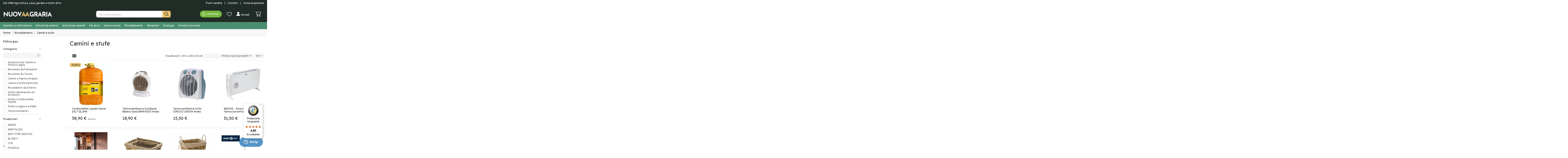

--- FILE ---
content_type: text/html; charset=utf-8
request_url: https://www.nuovaagraria.com/camini-e-stufe-217
body_size: 43268
content:
<!doctype html> <html lang="it">  <head>                 <meta charset="utf-8">     <meta http-equiv="x-ua-compatible" content="ie=edge">                <title>Camini e stufe</title>                         <meta name="description" content="">   <meta name="keywords" content="">            <link rel="canonical" href="https://www.nuovaagraria.com/camini-e-stufe-217">                         <script type="application/ld+json">
  {
    "@context": "https://schema.org",
    "@id": "#store-organization",
    "@type": "Organization",
    "name" : "Nuova Agraria",
    "url" : "https://www.nuovaagraria.com/",
          "logo": {
        "@type": "ImageObject",
        "url":"https://www.nuovaagraria.com/img/logo-1641996842.jpg"
      }
      }
</script>  <script type="application/ld+json">
  {
    "@context": "https://schema.org",
    "@type": "WebPage",
    "isPartOf": {
      "@type": "WebSite",
      "url":  "https://www.nuovaagraria.com/",
      "name": "Nuova Agraria"
    },
    "name": "Camini e stufe",
    "url":  "https://www.nuovaagraria.com/camini-e-stufe-217"
  }
</script>     <script type="application/ld+json">
    {
      "@context": "https://schema.org",
      "@type": "BreadcrumbList",
      "itemListElement": [
                  {
            "@type": "ListItem",
            "position": 1,
            "name": "Home",
            "item": "https://www.nuovaagraria.com/"
          },              {
            "@type": "ListItem",
            "position": 2,
            "name": "Riscaldamento",
            "item": "https://www.nuovaagraria.com/riscaldamento-214"
          },              {
            "@type": "ListItem",
            "position": 3,
            "name": "Camini e stufe",
            "item": "https://www.nuovaagraria.com/camini-e-stufe-217"
          }          ]
    }
  </script>              <script type="application/ld+json">
  {
    "@context": "https://schema.org",
    "@type": "ItemList",
    "itemListElement": [
          {
        "@type": "ListItem",
        "position": 0,
        "name": "Combustibile Liquido Sense 20LT QLIMA",
        "url": "https://www.nuovaagraria.com/stufe-a-combustibile-liquido/combustibile-liquido-sense-10lt-qlima-20015.html"
      },          {
        "@type": "ListItem",
        "position": 1,
        "name": "Termoventilatore Oscillante Baleno Sand AR4F03OS  Ardes",
        "url": "https://www.nuovaagraria.com/termoventilatori/ar4c05-smoothy-termoconvettore-ardes-20010.html"
      },          {
        "@type": "ListItem",
        "position": 2,
        "name": "Termoventilatore a Filo SIROCO 2000W Ardes",
        "url": "https://www.nuovaagraria.com/termoventilatori/ar4c05-smoothy-termoconvettore-ardes-20008.html"
      },          {
        "@type": "ListItem",
        "position": 3,
        "name": "AR4C05 – Smoothy – Termoconvettore Ardes",
        "url": "https://www.nuovaagraria.com/termoventilatori/ar4c05-smoothy-termoconvettore-ardes-20007.html"
      },          {
        "@type": "ListItem",
        "position": 4,
        "name": "Stufa a Pellet Modello Vale Bordeaux Eva Calor",
        "url": "https://www.nuovaagraria.com/stufe-a-legna-e-a-pellet/stufa-a-pellet-eva-calor-modello-vale-20006.html"
      },          {
        "@type": "ListItem",
        "position": 5,
        "name": "1 Portalegna Rettangolare s/manici 52x36 - H. 30 cm Verdelook",
        "url": "https://www.nuovaagraria.com/accessori-per-camini-e-stufe-a-legna/portalegna-rettangolare-smanici-verdelook-19832.html"
      },          {
        "@type": "ListItem",
        "position": 6,
        "name": "1 Portalegna Rettangolare c/manici 50x35– H. 37 cm Verdelook",
        "url": "https://www.nuovaagraria.com/accessori-per-camini-e-stufe-a-legna/portalegna-rettangolare-smanici-verdelook-19831.html"
      },          {
        "@type": "ListItem",
        "position": 7,
        "name": "Riscaldatore a Infrarossi Ruby Patio RP-1500 Modello a Piantana",
        "url": "https://www.nuovaagraria.com/riscaldatori-da-esterno/riscaldatore-a-infrarossi-ruby-patio-rlt-2000ap-modello-a-sospensione-19803.html"
      },          {
        "@type": "ListItem",
        "position": 8,
        "name": "Riscaldatore a Infrarossi Ruby Patio RP-2000PLUS Modello a Piantana",
        "url": "https://www.nuovaagraria.com/riscaldatori-da-esterno/riscaldatore-a-infrarossi-ruby-patio-rlt-2000ap-modello-a-sospensione-19802.html"
      },          {
        "@type": "ListItem",
        "position": 9,
        "name": "Riscaldatore a Infrarossi Ruby Patio RFC-2000 Modello a Piantana con Telecomando",
        "url": "https://www.nuovaagraria.com/riscaldatori-da-esterno/riscaldatore-a-infrarossi-ruby-patio-rlt-2000ap-modello-a-sospensione-19801.html"
      },          {
        "@type": "ListItem",
        "position": 10,
        "name": "Riscaldatore a Infrarossi Ruby Patio RPT-XDY Modello da Parete-Soffitto con Telecomando",
        "url": "https://www.nuovaagraria.com/riscaldatori-da-esterno/riscaldatore-a-infrarossi-ruby-patio-rlt-2000ap-modello-a-sospensione-19797.html"
      },          {
        "@type": "ListItem",
        "position": 11,
        "name": "Riscaldatore a Infrarossi Ruby Patio RG-1500AP Modello a Sospensione",
        "url": "https://www.nuovaagraria.com/riscaldatori-da-esterno/riscaldatore-a-infrarossi-ruby-patio-rlt-2000ap-modello-a-sospensione-19795.html"
      },          {
        "@type": "ListItem",
        "position": 12,
        "name": "Tanica Petrolio 18L Ecocalor Ultra Savichem",
        "url": "https://www.nuovaagraria.com/stufe-a-combustibile-liquido/tanica-petrolio-18l-ecocalor-ultra-savichem-19761.html"
      },          {
        "@type": "ListItem",
        "position": 13,
        "name": "Riscaldatore a Infrarossi Ruby Patio  RGT-1500AP Modello a Sospensione",
        "url": "https://www.nuovaagraria.com/riscaldatori-da-esterno/riscaldatore-a-infrarossi-ruby-patio-rlt-2000ap-modello-a-sospensione-19758.html"
      },          {
        "@type": "ListItem",
        "position": 14,
        "name": "Riscaldatore a Infrarossi Ruby Patio RLT-2000AP Modello a Sospensione",
        "url": "https://www.nuovaagraria.com/riscaldatori-da-esterno/riscaldatore-a-infrarossi-ruby-patio-rlt-2000ap-modello-a-sospensione-19757.html"
      },          {
        "@type": "ListItem",
        "position": 15,
        "name": "Stufa a Bioetanolo Fiammetta Junior Statica Nera GMR",
        "url": "https://www.nuovaagraria.com/stufe-a-bioetanolo-ed-accessori/stufa-a-bioetanolo-fiammetta-junior-statica-biege--bordeaux-19739.html"
      },          {
        "@type": "ListItem",
        "position": 16,
        "name": "Stufa a Bioetanolo Fiammetta Bianca Round Statica GMR",
        "url": "https://www.nuovaagraria.com/stufe-a-bioetanolo-ed-accessori/riscaldatore-portatile-con-elemento-in-ceramica-eva-gmr-19738.html"
      },          {
        "@type": "ListItem",
        "position": 17,
        "name": "Braciere a Bioetanolo GMR",
        "url": "https://www.nuovaagraria.com/biocamini-da-pavimento/riscaldatore-portatile-con-elemento-in-ceramica-eva-gmr-19737.html"
      },          {
        "@type": "ListItem",
        "position": 18,
        "name": "Camino a Bioetanolo Donatello GMR",
        "url": "https://www.nuovaagraria.com/biocamini-da-pavimento/riscaldatore-portatile-con-elemento-in-ceramica-eva-gmr-19736.html"
      },          {
        "@type": "ListItem",
        "position": 19,
        "name": "Camino a Bioetanolo da Tavolo Eaak GMR",
        "url": "https://www.nuovaagraria.com/biocamini-da-tavolo/riscaldatore-portatile-con-elemento-in-ceramica-eva-gmr-19735.html"
      },          {
        "@type": "ListItem",
        "position": 20,
        "name": "Camino a Bioetanolo da Tavolo Klimt GMR",
        "url": "https://www.nuovaagraria.com/biocamini-da-tavolo/riscaldatore-portatile-con-elemento-in-ceramica-eva-gmr-19734.html"
      },          {
        "@type": "ListItem",
        "position": 21,
        "name": "Camino a Bioetanolo da Tavolo Rubik GMR",
        "url": "https://www.nuovaagraria.com/biocamini-da-tavolo/riscaldatore-portatile-con-elemento-in-ceramica-eva-gmr-19733.html"
      },          {
        "@type": "ListItem",
        "position": 22,
        "name": "Camino a Bioetanolo da Tavolo Giotto Nero GMR",
        "url": "https://www.nuovaagraria.com/biocamini-da-tavolo/riscaldatore-portatile-con-elemento-in-ceramica-eva-gmr-19732.html"
      },          {
        "@type": "ListItem",
        "position": 23,
        "name": "Camino a Vapore Leonardo GMR",
        "url": "https://www.nuovaagraria.com/camini-a-vapore-acqueo/riscaldatore-portatile-con-elemento-in-ceramica-eva-gmr-19731.html"
      }        ]
  }
</script>                                                                 <link rel="next" href="https://www.nuovaagraria.com/camini-e-stufe-217?page=2">          <meta property="og:title" content="Camini e stufe"/>     <meta property="og:url" content="https://www.nuovaagraria.com/camini-e-stufe-217"/>     <meta property="og:site_name" content="Nuova Agraria"/>     <meta property="og:description" content="">     <meta property="og:type" content="website">                          <meta property="og:image" content="https://www.nuovaagraria.com/img/logo-1641996842.jpg" />                      <meta name="viewport" content="initial-scale=1,user-scalable=no,maximum-scale=1,width=device-width">          <link rel="icon" type="image/vnd.microsoft.icon" href="https://www.nuovaagraria.com/img/favicon.ico?1641996842">   <link rel="shortcut icon" type="image/x-icon" href="https://www.nuovaagraria.com/img/favicon.ico?1641996842">              <link rel="stylesheet" href="https://www.nuovaagraria.com/themes/warehouse/assets/css/theme.css" type="text/css" media="all">   <link rel="stylesheet" href="https://www.nuovaagraria.com/modules/ps_socialfollow/views/css/ps_socialfollow.css" type="text/css" media="all">   <link rel="stylesheet" href="https://www.nuovaagraria.com/modules/amazzingfilter/views/css/front.css" type="text/css" media="all">   <link rel="stylesheet" href="https://www.nuovaagraria.com/modules/amazzingfilter/views/css/icons.css" type="text/css" media="all">   <link rel="stylesheet" href="https://www.nuovaagraria.com/modules/amazzingfilter/views/css/slider.css" type="text/css" media="all">   <link rel="stylesheet" href="https://www.nuovaagraria.com/modules/amazzingfilter/views/css/specific/warehouse-17.css" type="text/css" media="all">   <link rel="stylesheet" href="https://www.nuovaagraria.com/modules/amazzingfilter/views/css/custom.css" type="text/css" media="all">   <link rel="stylesheet" href="https://www.nuovaagraria.com/modules/amazzingfilter/views/css/front-17.css" type="text/css" media="all">   <link rel="stylesheet" href="https://www.nuovaagraria.com/modules/pickuppayment/views/css/pickuppayment.css" type="text/css" media="all">   <link rel="stylesheet" href="https://www.nuovaagraria.com/modules/facebookpsconnect/views/css/hook.css" type="text/css" media="all">   <link rel="stylesheet" href="https://www.nuovaagraria.com/modules/facebookpsconnect/views/css/bootstrap-social.css" type="text/css" media="all">   <link rel="stylesheet" href="https://www.nuovaagraria.com/modules/facebookpsconnect/views/css/connectors.css" type="text/css" media="all">   <link rel="stylesheet" href="https://www.nuovaagraria.com/themes/warehouse/modules/productcomments/views/css/productcomments.css" type="text/css" media="all">   <link rel="stylesheet" href="https://www.nuovaagraria.com/modules/strongpassword//views/css/front.css" type="text/css" media="all">   <link rel="stylesheet" href="https://www.nuovaagraria.com/modules/ambjolisearch/views/css/jolisearch-common.css" type="text/css" media="all">   <link rel="stylesheet" href="https://www.nuovaagraria.com/modules/ambjolisearch/views/css/jolisearch-modern.css" type="text/css" media="all">   <link rel="stylesheet" href="https://www.nuovaagraria.com/modules/codfee/views/css/codfee_1.6.css" type="text/css" media="all">   <link rel="stylesheet" href="https://www.nuovaagraria.com/modules/recaptchapro/views/css/front.css" type="text/css" media="all">   <link rel="stylesheet" href="https://www.nuovaagraria.com/js/jquery/ui/themes/base/minified/jquery-ui.min.css" type="text/css" media="all">   <link rel="stylesheet" href="https://www.nuovaagraria.com/js/jquery/ui/themes/base/minified/jquery.ui.theme.min.css" type="text/css" media="all">   <link rel="stylesheet" href="https://www.nuovaagraria.com/js/jquery/plugins/fancybox/jquery.fancybox.css" type="text/css" media="all">   <link rel="stylesheet" href="https://www.nuovaagraria.com/modules/iqitsociallogin/views/css/front.css" type="text/css" media="all">   <link rel="stylesheet" href="https://www.nuovaagraria.com/modules/iqitcompare/views/css/front.css" type="text/css" media="all">   <link rel="stylesheet" href="https://www.nuovaagraria.com/modules/iqitelementor/views/css/frontend.min.css" type="text/css" media="all">   <link rel="stylesheet" href="https://www.nuovaagraria.com/modules/iqitmegamenu/views/css/front.css" type="text/css" media="all">   <link rel="stylesheet" href="https://www.nuovaagraria.com/modules/iqitsizecharts/views/css/front.css" type="text/css" media="all">   <link rel="stylesheet" href="https://www.nuovaagraria.com/modules/iqitthemeeditor/views/css/custom_s_1.css" type="text/css" media="all">   <link rel="stylesheet" href="https://www.nuovaagraria.com/modules/iqitwishlist/views/css/front.css" type="text/css" media="all">   <link rel="stylesheet" href="https://www.nuovaagraria.com/modules/iqitextendedproduct/views/css/front.css" type="text/css" media="all">   <link rel="stylesheet" href="https://www.nuovaagraria.com/modules/iqitmegamenu/views/css/iqitmegamenu_s_1.css" type="text/css" media="all">   <link rel="stylesheet" href="https://www.nuovaagraria.com/themes/warehousechild/assets/css/font-awesome/css/font-awesome.css" type="text/css" media="all">   <link rel="stylesheet" href="https://www.nuovaagraria.com/themes/warehousechild/assets/css/custom.css" type="text/css" media="all">     <link rel="preload" as="font"       href="/themes/warehousechild/assets/css/font-awesome/fonts/fontawesome-webfont.woff?v=4.7.0"       type="font/woff" crossorigin="anonymous"> <link rel="preload" as="font"       href="/themes/warehousechild/assets/css/font-awesome/fonts/fontawesome-webfont.woff2?v=4.7.0"       type="font/woff2" crossorigin="anonymous">   <link  rel="preload stylesheet"  as="style" href="/themes/warehousechild/assets/css/font-awesome/css/font-awesome-preload.css"        type="text/css" crossorigin="anonymous">          <script src="https://www.google.com/recaptcha/api.js?hl=it" ></script>   <script src="https://www.nuovaagraria.com/modules/rc_pganalytics/views/js/hook/RcAnalyticsEvents.js" ></script>     <script>
        var af_ajax_path = "https:\/\/www.nuovaagraria.com\/module\/amazzingfilter\/ajax?ajax=1";
        var af_classes = {"load_font":1,"icon-filter":"icon-filter","u-times":"u-times","icon-eraser":"icon-eraser","icon-lock":"icon-lock","icon-unlock-alt":"icon-unlock-alt","icon-minus":"icon-minus","icon-plus":"icon-plus","icon-check":"icon-check","icon-save":"icon-save","js-product-miniature":"js-product-miniature","pagination":"pagination"};
        var af_id_cat = 217;
        var af_ids = {"main":"main"};
        var af_product_count_text = "";
        var af_product_list_class = "af-product-list";
        var check_bellow = "Si prega di controllare qui sotto:";
        var controller = "category";
        var current_controller = "category";
        var elementorFrontendConfig = {"isEditMode":"","stretchedSectionContainer":"","instagramToken":false,"is_rtl":false,"ajax_csfr_token_url":"https:\/\/www.nuovaagraria.com\/module\/iqitelementor\/Actions?process=handleCsfrToken&ajax=1"};
        var iqitTheme = {"rm_sticky":"0","rm_breakpoint":0,"op_preloader":"0","cart_style":"floating","cart_confirmation":"modal","h_layout":"2","f_fixed":"","f_layout":"1","h_absolute":"0","h_sticky":"menu","hw_width":"inherit","hm_submenu_width":"fullwidth-background","h_search_type":"full","pl_lazyload":false,"pl_infinity":false,"pl_rollover":false,"pl_crsl_autoplay":false,"pl_slider_ld":4,"pl_slider_d":3,"pl_slider_t":2,"pl_slider_p":2,"pp_thumbs":"leftd","pp_zoom":"none","pp_image_layout":"carousel","pp_tabs":"tabh","pl_grid_qty":false};
        var iqitcompare = {"nbProducts":0};
        var iqitextendedproduct = {"speed":"70"};
        var iqitmegamenu = {"sticky":"false","containerSelector":"#wrapper > .container"};
        var iqitwishlist = {"nbProducts":0};
        var is_17 = 1;
        var jolisearch = {"amb_joli_search_action":"https:\/\/www.nuovaagraria.com\/jolisearch","amb_joli_search_link":"https:\/\/www.nuovaagraria.com\/jolisearch","amb_joli_search_controller":"jolisearch","blocksearch_type":"top","show_cat_desc":0,"ga_acc":0,"id_lang":1,"url_rewriting":1,"use_autocomplete":1,"minwordlen":3,"l_products":"Prodotti","l_manufacturers":"Produttori","l_categories":"Categorie","l_no_results_found":"Nessun risultato trovato","l_more_results":"Altri risultati \u00bb","ENT_QUOTES":3,"search_ssl":true,"self":"\/home\/nuovaagraria\/public_html\/modules\/ambjolisearch","position":{"my":"right top","at":"right bottom","collision":"flipfit none"},"classes":"ps17","display_manufacturer":"","display_category":""};
        var load_more = false;
        var p_version = "1.7";
        var page_link_rewrite_text = "page";
        var prestashop = {"cart":{"products":[],"totals":{"total":{"type":"total","label":"Totale","amount":0,"value":"0,00\u00a0\u20ac"},"total_including_tax":{"type":"total","label":"Totale (iva incl.)","amount":0,"value":"0,00\u00a0\u20ac"},"total_excluding_tax":{"type":"total","label":"Totale (iva escl.)","amount":0,"value":"0,00\u00a0\u20ac"}},"subtotals":{"products":{"type":"products","label":"Totale prodotti","amount":0,"value":"0,00\u00a0\u20ac"},"discounts":null,"shipping":{"type":"shipping","label":"Spedizione","amount":0,"value":""},"tax":null},"products_count":0,"summary_string":"0 articoli","vouchers":{"allowed":1,"added":[]},"discounts":[],"minimalPurchase":0,"minimalPurchaseRequired":""},"currency":{"id":1,"name":"Euro","iso_code":"EUR","iso_code_num":"978","sign":"\u20ac"},"customer":{"lastname":null,"firstname":null,"email":null,"birthday":null,"newsletter":null,"newsletter_date_add":null,"optin":null,"website":null,"company":null,"siret":null,"ape":null,"is_logged":false,"gender":{"type":null,"name":null},"addresses":[]},"language":{"name":"Italiano (Italian)","iso_code":"it","locale":"it-IT","language_code":"it","is_rtl":"0","date_format_lite":"d\/m\/Y","date_format_full":"d\/m\/Y H:i:s","id":1},"page":{"title":"","canonical":"https:\/\/www.nuovaagraria.com\/camini-e-stufe-217","meta":{"title":"Camini e stufe","description":"","keywords":"","robots":"index"},"page_name":"category","body_classes":{"lang-it":true,"lang-rtl":false,"country-IT":true,"currency-EUR":true,"layout-left-column":true,"page-category":true,"tax-display-enabled":true,"category-id-217":true,"category-Camini e stufe":true,"category-id-parent-214":true,"category-depth-level-3":true},"admin_notifications":[]},"shop":{"name":"Nuova Agraria","logo":"https:\/\/www.nuovaagraria.com\/img\/logo-1641996842.jpg","stores_icon":"https:\/\/www.nuovaagraria.com\/img\/logo_stores.png","favicon":"https:\/\/www.nuovaagraria.com\/img\/favicon.ico"},"urls":{"base_url":"https:\/\/www.nuovaagraria.com\/","current_url":"https:\/\/www.nuovaagraria.com\/camini-e-stufe-217","shop_domain_url":"https:\/\/www.nuovaagraria.com","img_ps_url":"https:\/\/www.nuovaagraria.com\/img\/","img_cat_url":"https:\/\/www.nuovaagraria.com\/img\/c\/","img_lang_url":"https:\/\/www.nuovaagraria.com\/img\/l\/","img_prod_url":"https:\/\/www.nuovaagraria.com\/img\/p\/","img_manu_url":"https:\/\/www.nuovaagraria.com\/img\/m\/","img_sup_url":"https:\/\/www.nuovaagraria.com\/img\/su\/","img_ship_url":"https:\/\/www.nuovaagraria.com\/img\/s\/","img_store_url":"https:\/\/www.nuovaagraria.com\/img\/st\/","img_col_url":"https:\/\/www.nuovaagraria.com\/img\/co\/","img_url":"https:\/\/www.nuovaagraria.com\/themes\/warehousechild\/assets\/img\/","css_url":"https:\/\/www.nuovaagraria.com\/themes\/warehousechild\/assets\/css\/","js_url":"https:\/\/www.nuovaagraria.com\/themes\/warehousechild\/assets\/js\/","pic_url":"https:\/\/www.nuovaagraria.com\/upload\/","pages":{"address":"https:\/\/www.nuovaagraria.com\/indirizzo","addresses":"https:\/\/www.nuovaagraria.com\/indirizzi","authentication":"https:\/\/www.nuovaagraria.com\/login","cart":"https:\/\/www.nuovaagraria.com\/carrello","category":"https:\/\/www.nuovaagraria.com\/index.php?controller=category","cms":"https:\/\/www.nuovaagraria.com\/index.php?controller=cms","contact":"https:\/\/www.nuovaagraria.com\/contatti","discount":"https:\/\/www.nuovaagraria.com\/buoni-sconto","guest_tracking":"https:\/\/www.nuovaagraria.com\/tracciatura-ospite","history":"https:\/\/www.nuovaagraria.com\/cronologia-ordini","identity":"https:\/\/www.nuovaagraria.com\/dati-personali","index":"https:\/\/www.nuovaagraria.com\/","my_account":"https:\/\/www.nuovaagraria.com\/account","order_confirmation":"https:\/\/www.nuovaagraria.com\/conferma-ordine","order_detail":"https:\/\/www.nuovaagraria.com\/index.php?controller=order-detail","order_follow":"https:\/\/www.nuovaagraria.com\/segui-ordine","order":"https:\/\/www.nuovaagraria.com\/ordine","order_return":"https:\/\/www.nuovaagraria.com\/index.php?controller=order-return","order_slip":"https:\/\/www.nuovaagraria.com\/buono-ordine","pagenotfound":"https:\/\/www.nuovaagraria.com\/pagina-non-trovata","password":"https:\/\/www.nuovaagraria.com\/recupero-password","pdf_invoice":"https:\/\/www.nuovaagraria.com\/index.php?controller=pdf-invoice","pdf_order_return":"https:\/\/www.nuovaagraria.com\/index.php?controller=pdf-order-return","pdf_order_slip":"https:\/\/www.nuovaagraria.com\/index.php?controller=pdf-order-slip","prices_drop":"https:\/\/www.nuovaagraria.com\/offerte","product":"https:\/\/www.nuovaagraria.com\/index.php?controller=product","search":"https:\/\/www.nuovaagraria.com\/ricerca","sitemap":"https:\/\/www.nuovaagraria.com\/Mappa del sito","stores":"https:\/\/www.nuovaagraria.com\/negozi","supplier":"https:\/\/www.nuovaagraria.com\/fornitori","register":"https:\/\/www.nuovaagraria.com\/login?create_account=1","order_login":"https:\/\/www.nuovaagraria.com\/ordine?login=1"},"alternative_langs":[],"theme_assets":"\/themes\/warehousechild\/assets\/","actions":{"logout":"https:\/\/www.nuovaagraria.com\/?mylogout="},"no_picture_image":{"bySize":{"small_default":{"url":"https:\/\/www.nuovaagraria.com\/img\/p\/it-default-small_default.jpg","width":125,"height":125},"cart_default":{"url":"https:\/\/www.nuovaagraria.com\/img\/p\/it-default-cart_default.jpg","width":150,"height":150},"home_default":{"url":"https:\/\/www.nuovaagraria.com\/img\/p\/it-default-home_default.jpg","width":350,"height":350},"medium_default":{"url":"https:\/\/www.nuovaagraria.com\/img\/p\/it-default-medium_default.jpg","width":585,"height":585},"large_default":{"url":"https:\/\/www.nuovaagraria.com\/img\/p\/it-default-large_default.jpg","width":650,"height":650},"thickbox_default":{"url":"https:\/\/www.nuovaagraria.com\/img\/p\/it-default-thickbox_default.jpg","width":1200,"height":1200}},"small":{"url":"https:\/\/www.nuovaagraria.com\/img\/p\/it-default-small_default.jpg","width":125,"height":125},"medium":{"url":"https:\/\/www.nuovaagraria.com\/img\/p\/it-default-medium_default.jpg","width":585,"height":585},"large":{"url":"https:\/\/www.nuovaagraria.com\/img\/p\/it-default-thickbox_default.jpg","width":1200,"height":1200},"legend":""}},"configuration":{"display_taxes_label":true,"display_prices_tax_incl":true,"is_catalog":false,"show_prices":true,"opt_in":{"partner":false},"quantity_discount":{"type":"price","label":"Prezzo unitario"},"voucher_enabled":1,"return_enabled":1},"field_required":[],"breadcrumb":{"links":[{"title":"Home","url":"https:\/\/www.nuovaagraria.com\/"},{"title":"Riscaldamento","url":"https:\/\/www.nuovaagraria.com\/riscaldamento-214"},{"title":"Camini e stufe","url":"https:\/\/www.nuovaagraria.com\/camini-e-stufe-217"}],"count":3},"link":{"protocol_link":"https:\/\/","protocol_content":"https:\/\/"},"time":1766503345,"static_token":"97c09b3f2892c0c38dee10f511762a46","token":"c69f085b1b698fe580b5f1c732db007b","debug":false};
        var psemailsubscription_subscription = "https:\/\/www.nuovaagraria.com\/module\/ps_emailsubscription\/subscription";
        var re_size = "normal";
        var re_theme = "light";
        var re_version = "1";
        var show_load_more_btn = true;
        var site_key = "6LcHmrkfAAAAAPW-d4msPfBLfadsFUDj8fomZKUF";
        var there_is1 = "Si \u00e8 verificato un errore";
        var trustedshopseasyintegration_css = "https:\/\/www.nuovaagraria.com\/modules\/trustedshopseasyintegration\/views\/css\/front\/front.1.1.2.css";
        var validate_first = "Non sono un robot, quindi clic di nuovo su iscriviti";
        var whitelist_m = "";
        var whitelisted = false;
        var wrong_captcha = "Captcha errato.";
      </script>      <meta name="google-site-verification" content="msdoIbGV58zMPWIQWeHf4WiFN_Jd6eNX3hhhbvWpP60" /><!-- Google tag (gtag.js) --> <script async src="https://www.googletagmanager.com/gtag/js?id=AW-675389439"></script> <script>
  window.dataLayer = window.dataLayer || [];
  function gtag(){dataLayer.push(arguments);}
  gtag('js', new Date());

  gtag('config', 'AW-675389439');
</script> <style type="text/css">@media(max-width:767px){#amazzing_filter{position:fixed;opacity:0;}}</style>	<script type="text/javascript" src="/modules/facebookpsconnect/views/js/jquery-1.11.0.min.js"></script> 	<script type="text/javascript" src="/modules/facebookpsconnect/views/js/module.js"></script>  <script type="text/javascript">
	// instantiate object
	var fbpsc = fbpsc || new FpcModule('fbpsc');
	// get errors translation
		fbpsc.msgs = {"id":"Non hai inserito l'ID dell'applicazione","secret":"Non hai inserito il Segreto dell'applicazione","htmlElement":"Non hai inserito l'elemento HTML","positionName":"Non hai compilato il campo nome","padding":"Non hai inserito il riempimento oppure questo non \u00e8 un NUMERO INTERO","margin":"Non hai inserito il margine oppure questo non \u00e8 un NUMERO INTERO","callback":"Non hai inserito l'URL di reindirizzamento dell'applicazione","scope":"Non hai inserito la portata delle autorizzazioni dell'App","developerKey":"Non hai inserito la Chiave sviluppatore","socialEmail":"Non hai indicato la tua email","delete":"Cancella","prefixCode":"Devi impostare il prefisso del codice","voucherAmount":"Devi impostare l'importo del buono","voucherPercent":"Devi impostare la percentuale di sconto del buono","apiType":"Devi selezionare un metodo di collegamento","defaultText":"Devi inserire il testo predefinito"};
	
	
	// set URL of admin img
	fbpsc.sImgUrl = '/modules/facebookpsconnect/views/img/';

	// set URL of admin img
	fbpsc.sAdminImgUrl = '/img/admin/';

	// set URL of module's web service
		fbpsc.sWebService = '/modules/facebookpsconnect/ws-facebookpsconnect.php';
	fbpsc.sShortCodeUrl = 'https://www.nuovaagraria.com/module/facebookpsconnect/shortcode';
	

</script> <script type="text/javascript">
var _iub = _iub || [];
_iub.csConfiguration = {"consentOnContinuedBrowsing":false,"enableTcf":true,"googleAdditionalConsentMode":true,"invalidateConsentWithoutLog":true,"perPurposeConsent":true,"reloadOnConsent":true,"siteId":2629724,"whitelabel":false,"cookiePolicyId":32495579,"lang":"it", "banner":{ "acceptButtonCaptionColor":"white","acceptButtonColor":"#009b18","acceptButtonDisplay":true,"backgroundColor":"#000001","closeButtonDisplay":false,"customizeButtonCaptionColor":"white","customizeButtonColor":"#212121","customizeButtonDisplay":true,"explicitWithdrawal":true,"position":"float-top-center","rejectButtonCaptionColor":"white","rejectButtonColor":"#212121","rejectButtonDisplay":true,"textColor":"white" }};
</script>  <script type="text/javascript" src="//cdn.iubenda.com/cs/tcf/stub-v2.js"></script>  <script type="text/javascript" src="//cdn.iubenda.com/cs/tcf/safe-tcf-v2.js"></script>  <script type="text/javascript" src="//cdn.iubenda.com/cs/iubenda_cs.js" charset="UTF-8" async></script> 			<script type='text/javascript'>
				var iCallback = function(){};

				if('callback' in _iub.csConfiguration) {
					if('onConsentGiven' in _iub.csConfiguration.callback) iCallback = _iub.csConfiguration.callback.onConsentGiven;

					_iub.csConfiguration.callback.onConsentGiven = function() {
						iCallback();

						jQuery('noscript._no_script_iub').each(function (a, b) { var el = jQuery(b); el.after(el.html()); });
					};
				};
			</script><script                             src="https://integrations.etrusted.com/applications/widget.js/v2"                             async=""                             defer=""                       ></script><!-- Global site tag (gtag.js) - Google Analytics --> <script async src='https://www.googletagmanager.com/gtag/js?id=UA-137031947-48' data-keepinline></script> <script data-keepinline>
    
    window.dataLayer = window.dataLayer || [];
    function gtag(){dataLayer.push(arguments);}
    gtag('js', new Date());
    
</script><script type="text/javascript">
    (function() {
        window.sib = {
            equeue: [],
            client_key: "u1bvioxgg14nlb498w6cr562"
        };

    
        window.sendinblue = { } ;
        for (var j = ['track', 'identify', 'trackLink', 'page'], i = 0; i < j.length; i++) {
            (function(k) {
                window.sendinblue[k] = function() {
                    var arg = Array.prototype.slice.call(arguments);
                    (window.sib[k] || function() {
                        var t = { } ;
                        t[k] = arg;
                        window.sib.equeue.push(t);
                    })(arg[0], arg[1], arg[2]);
                };
            })(j[i]);
        }
        var n = document.createElement("script"),
            i = document.getElementsByTagName("script")[0];
        n.type = "text/javascript", n.id = "sendinblue-js", n.async = !0, n.src = "https://sibautomation.com/sa.js?plugin=prestashop&key=" + window.sib.client_key, i.parentNode.insertBefore(n, i), window.sendinblue.page();
    })();
</script>                  <script src="https://kit.fontawesome.com/f5ad22ed3f.js" crossorigin="anonymous"></script> <!-- Start of  Zendesk Widget script --> <script id="ze-snippet" src="https://static.zdassets.com/ekr/snippet.js?key=ec0e0c6e-b2b1-4cb5-ac63-eb68655330e9"> </script> <!-- End of  Zendesk Widget script --> </head>  <body id="category" class="lang-it country-it currency-eur layout-left-column page-category tax-display-enabled category-id-217 category-camini-e-stufe category-id-parent-214 category-depth-level-3 body-desktop-header-style-w-2">                   <main id="main-page-content"  >                        <header id="header" class="desktop-header-style-w-2">                         <div class="header-banner">     <div class="elementor-displayBanner">             		<style class="elementor-frontend-stylesheet">.elementor-element.elementor-element-towz8wq > .elementor-container{max-width:1480px;min-height:30px;}.elementor-element.elementor-element-towz8wq{background-color:#212c27;}.elementor-element.elementor-element-88sfx3v > .elementor-element-populated{padding:0px 15px 0px 0px;}.elementor-element.elementor-element-jzmka9g .elementor-text-editor{text-align:left;}.elementor-element.elementor-element-jzmka9g{color:#ffffff;}.elementor-element.elementor-element-jzmka9g .elementor-widget-container{margin:0px 0px 0px 0px;padding:0px 15px 0px 15px;}.elementor-element.elementor-element-tgiuxzd > .elementor-element-populated{padding:0px 0px 0px 0px;}.elementor-element.elementor-element-gcd0cbg .elementor-text-editor{text-align:right;}.elementor-element.elementor-element-gcd0cbg{color:#ffffff;}.elementor-element.elementor-element-gcd0cbg .elementor-widget-container{padding:0px 15px 0px 15px;}.elementor-element.elementor-element-txiq9ca{background-color:#de7c69;padding:5px 0px 5px 0px;}.elementor-element.elementor-element-w1l9lof .elementor-text-editor{text-align:center;}.elementor-element.elementor-element-w1l9lof{color:#ffffff;font-size:10px;}.elementor-element.elementor-element-w1l9lof .elementor-widget-container{margin:0px 0px 0px 0px;padding:0px 0px 0px 0px;}.elementor-element.elementor-element-2yeanu3 > .elementor-container{max-width:1480px;}.elementor-element.elementor-element-2yeanu3{background-color:#212c27;margin-top:0px;margin-bottom:0px;padding:0px 0px 0px 0px;}.elementor-element.elementor-element-t99dz6k > .elementor-element-populated{margin:15px 15px 15px 15px;padding:0px 0px 0px 0px;}.elementor-element.elementor-element-94hzhcf .elementor-text-editor{text-align:left;}.elementor-element.elementor-element-94hzhcf{color:#ffffff;}.elementor-element.elementor-element-94hzhcf .elementor-widget-container{margin:0px 0px 0px 10px;}.elementor-element.elementor-element-jz7kiii > .elementor-element-populated{margin:0px 0px 0px 0px;padding:0px 0px 0px 0px;}.elementor-element.elementor-element-zay784s .elementor-button .elementor-align-icon-right{margin-left:1px;}.elementor-element.elementor-element-zay784s .elementor-button .elementor-align-icon-left{margin-right:1px;}.elementor-element.elementor-element-zay784s .elementor-button{color:#ffffff;font-size:12px;line-height:1em;background-color:#75b73b;border-radius:20px 20px 20px 20px;}.elementor-element.elementor-element-zay784s .elementor-widget-container{margin:0px 15px 0px 0px;padding:0px 0px 0px 0px;}@media(max-width: 991px){.elementor-element.elementor-element-w1l9lof{font-size:12px;}.elementor-element.elementor-element-w1l9lof .elementor-widget-container{margin:0px 15px 0px 15px;padding:0px 0px 0px 0px;}}@media(max-width: 767px){.elementor-element.elementor-element-w1l9lof{font-size:10px;}.elementor-element.elementor-element-w1l9lof .elementor-widget-container{margin:0px 15px 0px 15px;padding:0px 0px 0px 0px;}.elementor-element.elementor-element-2yeanu3{margin-top:0px;margin-bottom:0px;padding:0px 0px 0px 0px;}.elementor-element.elementor-element-94hzhcf{font-size:10px;}.elementor-element.elementor-element-zay784s .elementor-button{font-size:10px;}}@media (min-width: 768px) {.elementor-element.elementor-element-t99dz6k{width:62.297%;}.elementor-element.elementor-element-jz7kiii{width:37.613%;}}</style>  				<div class="elementor">  											        <div class="elementor-section elementor-element elementor-element-towz8wq elementor-top-section elementor-section-stretched elementor-section-boxed elementor-section-height-min-height elementor-section-height-default elementor-section-items-middle elementor-section-content-middle navsection-pc elementor-hidden-tablet elementor-hidden-phone" data-element_type="section">                          <div class="elementor-container elementor-column-gap-default">                  <div class="elementor-row">          		<div class="elementor-column elementor-element elementor-element-88sfx3v elementor-col-50 elementor-top-column" data-element_type="column">  			<div class="elementor-column-wrap elementor-element-populated">  				<div class="elementor-widget-wrap">  		        <div class="elementor-widget elementor-element elementor-element-jzmka9g elementor-widget-text-editor" data-element_type="text-editor">                  <div class="elementor-widget-container">              		<div class="elementor-text-editor rte-content"><p>Dal 1988 Agricoltura, casa, garden e molto altro</p></div>  		        </div>                  </div>          				</div>  			</div>  		</div>  				<div class="elementor-column elementor-element elementor-element-tgiuxzd elementor-col-50 elementor-top-column" data-element_type="column">  			<div class="elementor-column-wrap elementor-element-populated">  				<div class="elementor-widget-wrap">  		        <div class="elementor-widget elementor-element elementor-element-gcd0cbg elementor-widget-text-editor link-header" data-element_type="text-editor">                  <div class="elementor-widget-container">              		<div class="elementor-text-editor rte-content"><p><a href="/content/chi-siamo-4" class="link-header"> Punti vendita</a>    |    <a href="/contatti" class="link-header">Contatti   </a> |    <a href="/content/come-acquistare-1" class="link-header">Come acquistare</a></p></div>  		        </div>                  </div>          				</div>  			</div>  		</div>  		                </div>              </div>          </div>          											        <div class="elementor-section elementor-element elementor-element-txiq9ca elementor-top-section elementor-section-stretched elementor-section-boxed elementor-section-height-default elementor-section-height-default elementor-hidden-desktop" data-element_type="section">                          <div class="elementor-container elementor-column-gap-default">                  <div class="elementor-row">          		<div class="elementor-column elementor-element elementor-element-zmqmuyg elementor-col-100 elementor-top-column" data-element_type="column">  			<div class="elementor-column-wrap elementor-element-populated">  				<div class="elementor-widget-wrap">  		        <div class="elementor-widget elementor-element elementor-element-w1l9lof elementor-widget-text-editor" data-element_type="text-editor">                  <div class="elementor-widget-container">              		<div class="elementor-text-editor rte-content"></div>  		        </div>                  </div>          				</div>  			</div>  		</div>  		                </div>              </div>          </div>          											        <div class="elementor-section elementor-element elementor-element-2yeanu3 elementor-top-section elementor-section-stretched elementor-section-boxed elementor-section-height-default elementor-section-height-default elementor-section-content-middle navsection-mobile elementor-hidden-desktop" data-element_type="section">                          <div class="elementor-container elementor-column-gap-default">                  <div class="elementor-row">          		<div class="elementor-column elementor-element elementor-element-t99dz6k elementor-col-50 elementor-top-column elementor-sm-70" data-element_type="column">  			<div class="elementor-column-wrap elementor-element-populated">  				<div class="elementor-widget-wrap">  		        <div class="elementor-widget elementor-element elementor-element-94hzhcf elementor-widget-text-editor link-header" data-element_type="text-editor">                  <div class="elementor-widget-container">              		<div class="elementor-text-editor rte-content"><p><a href="/content/chi-siamo-4" class="link-header">Punti vendita</a>  |  <a href="/contatti" class="link-header">Contatti</a>  |  <a href="/content/come-acquistare-1" class="link-header">Come acquistare</a></p></div>  		        </div>                  </div>          				</div>  			</div>  		</div>  				<div class="elementor-column elementor-element elementor-element-jz7kiii elementor-col-50 elementor-top-column elementor-sm-30" data-element_type="column">  			<div class="elementor-column-wrap elementor-element-populated">  				<div class="elementor-widget-wrap">  		        <div class="elementor-widget elementor-element elementor-element-zay784s elementor-widget-button elementor-align-right btn-contatti-mobile" data-element_type="button">                  <div class="elementor-widget-container">              		<div class="elementor-button-wrapper">  			<a href="https://wa.link/e9ai8z" class="elementor-button-link elementor-button btn elementor-size-small btn-secondary btn-traditional" target="_blank" rel="noopener noreferrer">  				<span class="elementor-button-content-wrapper">  											<span class="elementor-align-icon-left elementor-button-icon">  							<i class="fa fa-whatsapp"></i>  						</span>  										<span class="elementor-button-text">Contattaci</span>  				</span>  			</a>  		</div>  		        </div>                  </div>          				</div>  			</div>  		</div>  		                </div>              </div>          </div>          							</div>  		         </div>   </div>       <div id="desktop-header" class="desktop-header-style-2">                   <div class="header-top">     <div id="desktop-header-container" class="container">         <div class="row align-items-center">                             <div class="col col-4 col-header-left">                     <div id="desktop_logo">                                                 <a href="https://www.nuovaagraria.com/"><img src="/modules/ultimateimagetool/views/img/blank.png" class="img-responsive img-fluid uitlazyload" style="max-width: 240px;" data-original="/img/cms/Home/logo-agraria-bianco.png"></a>                     </div>                                      </div>                 <div class="col-4 col-header-center">                                         <!-- Block search module TOP -->  <!-- Block search module TOP --> <div id="search_widget" class="search-widget" data-search-controller-url="https://www.nuovaagraria.com/module/iqitsearch/searchiqit">     <form method="get" action="https://www.nuovaagraria.com/module/iqitsearch/searchiqit">         <div class="input-group">             <input type="text" name="s" value="" data-all-text="Mostra risultati"                    data-blog-text="Blog post"                    data-product-text="Prodotti"                    data-brands-text="Marchi"                    autocomplete="off" autocorrect="off" autocapitalize="off" spellcheck="false"                    placeholder="Cerca nel catalogo" class="form-control form-search-control" />             <button type="submit" class="search-btn">                 <i class="far fa-search"></i>             </button>         </div>     </form> </div> <!-- /Block search module TOP -->  <!-- /Block search module TOP -->                                      </div>                         <div class="col col-4 col-header-right">                 <div class="row no-gutters justify-content-end">                      <a href="https://wa.link/e9ai8z" target="_blank"> 						<span class="btncontact-pc"><i class="fab fa-whatsapp"></i> contattaci</span> 					</a>                      <div id="header-wishlist-btn" class="col col-auto header-btn-w header-wishlist-btn-w">     <a href="//www.nuovaagraria.com/module/iqitwishlist/view" rel="nofollow" class="header-btn header-user-btn">         <i class="fal fa-heart icon"></i>         <span class="title">Preferiti (<span id="iqitwishlist-nb"></span>)</span>     </a> </div>                                                                   <div id="header-user-btn" class="col col-auto header-btn-w header-user-btn-w">             <a href="https://www.nuovaagraria.com/account"            title="Accedi al tuo account cliente"            rel="nofollow" class="header-btn header-user-btn">             <i class="fa fa-user fa-fw icon" aria-hidden="true"></i>             <span class="title">Accedi</span>         </a>     </div>                                                                                                                                                       <div id="ps-shoppingcart-wrapper" class="col col-auto">     <div id="ps-shoppingcart"          class="header-btn-w header-cart-btn-w ps-shoppingcart dropdown">          <div id="blockcart" class="blockcart cart-preview"          data-refresh-url="//www.nuovaagraria.com/module/ps_shoppingcart/ajax">         <a id="cart-toogle" class="cart-toogle header-btn header-cart-btn" data-toggle="dropdown" data-display="static">             <i class="fal fa-shopping-cart"></i><span class="cart-products-count-btn  d-none">0</span></i>             <span class="info-wrapper">             <span class="title">Carrello</span>             <span class="cart-toggle-details">             <span class="text-faded cart-separator"> / </span>                             Empty                         </span>             </span>         </a>         <div id="_desktop_blockcart-content" class="dropdown-menu-custom dropdown-menu">     <div id="blockcart-content" class="blockcart-content" >         <div class="cart-title">             <span class="modal-title">Your cart</span>             <button type="button" id="js-cart-close" class="close">                 <span>×</span>             </button>             <hr>         </div>                     <span class="no-items">Non ci sono altri prodotti nel carrello.</span>             </div> </div> </div>         </div> </div>                                                                                      </div>                              </div>             <div class="col-12">                 <div class="row">                     <div class="bootstrap"> 	</div>                 </div>             </div>         </div>     </div> </div> <div class="container iqit-megamenu-container"><div id="iqitmegamenu-wrapper" class="iqitmegamenu-wrapper iqitmegamenu-all"> 		<div class="container container-iqitmegamenu"> 		<div id="iqitmegamenu-horizontal" class="iqitmegamenu  clearfix" role="navigation">  								 				<nav id="cbp-hrmenu" class="cbp-hrmenu cbp-horizontal cbp-hrsub-narrow"> 					<ul> 												<li id="cbp-hrmenu-tab-2" class="cbp-hrmenu-tab cbp-hrmenu-tab-2  cbp-has-submeu"> 	<a href="https://www.nuovaagraria.com/giardinaggio-e-coltivazione-117" class="nav-link" >  								<span class="cbp-tab-title"> 								Giardino e coltivazione <i class="fa fa-angle-down cbp-submenu-aindicator"></i></span> 														</a> 														<div class="cbp-hrsub col-6"> 								<div class="cbp-hrsub-inner"> 									<div class="container iqitmegamenu-submenu-container"> 									 																																	    <div class="row menu_row menu-element  first_rows menu-element-id-1">                                                                           <div class="col-3 cbp-menu-column cbp-menu-element menu-element-id-2">         <div class="cbp-menu-column-inner">                                                                                                                                     <div class="row cbp-categories-row">                                                                                                             <div class="col-12">                                             <div class="cbp-category-link-w"><a href="https://www.nuovaagraria.com/arredo-giardino-118"                                                                                 class="cbp-column-title nav-link cbp-category-title">Arredo Giardino</a>                                                                                                                                                          <ul class="cbp-links cbp-category-tree"><li ><div class="cbp-category-link-w"><a href="https://www.nuovaagraria.com/casette-da-giardino-e-box-119">Casette Da Giardino e Box</a></div></li><li ><div class="cbp-category-link-w"><a href="https://www.nuovaagraria.com/laghetti-ed-accessori-120">Laghetti ed Accessori</a></div></li><li ><div class="cbp-category-link-w"><a href="https://www.nuovaagraria.com/fontane-e-docce-da-giardini-121">Fontane e docce da giardini</a></div></li><li ><div class="cbp-category-link-w"><a href="https://www.nuovaagraria.com/giochi-da-esterno-122">Giochi da Esterno</a></div></li><li ><div class="cbp-category-link-w"><a href="https://www.nuovaagraria.com/decorazioni-esterno-e-reti-271">Decorazioni esterno e Reti</a></div></li></ul>                                                                                              </div>                                         </div>                                                                                                                                                 <div class="col-12">                                             <div class="cbp-category-link-w"><a href="https://www.nuovaagraria.com/serre-e-teli-di-protezione-123"                                                                                 class="cbp-column-title nav-link cbp-category-title">Serre e Teli di protezione</a>                                                                                                                                                          <ul class="cbp-links cbp-category-tree"><li ><div class="cbp-category-link-w"><a href="https://www.nuovaagraria.com/serrette-da-balcone-e-da-orto-124">Serrette da balcone e da orto</a></div></li><li ><div class="cbp-category-link-w"><a href="https://www.nuovaagraria.com/teli-di-protezione-e-tessuti-125">Teli di Protezione e Tessuti</a></div></li><li ><div class="cbp-category-link-w"><a href="https://www.nuovaagraria.com/tende-da-esterno-e-zanzariere-126">Tende da esterno e Zanzariere</a></div></li></ul>                                                                                              </div>                                         </div>                                                                                                                                                 <div class="col-12">                                             <div class="cbp-category-link-w"><a href="https://www.nuovaagraria.com/irrorazione-127"                                                                                 class="cbp-column-title nav-link cbp-category-title">Irrorazione</a>                                                                                                                                                          <ul class="cbp-links cbp-category-tree"><li ><div class="cbp-category-link-w"><a href="https://www.nuovaagraria.com/pompe-ed-irroratori-a-batteria-128">Pompe ed irroratori a Batteria</a></div></li><li ><div class="cbp-category-link-w"><a href="https://www.nuovaagraria.com/pompe-ed-irroratori-129">Pompe ed irroratori</a></div></li><li ><div class="cbp-category-link-w"><a href="https://www.nuovaagraria.com/accessori-e-ricambi-per-pompe-130">Accessori e ricambi per Pompe</a></div></li></ul>                                                                                              </div>                                         </div>                                                                                                                                                 <div class="col-12">                                             <div class="cbp-category-link-w"><a href="https://www.nuovaagraria.com/potatura-e-taglio-131"                                                                                 class="cbp-column-title nav-link cbp-category-title">Potatura e Taglio</a>                                                                                                                                                          <ul class="cbp-links cbp-category-tree"><li ><div class="cbp-category-link-w"><a href="https://www.nuovaagraria.com/forbici-e-troncarami-132">Forbici e Troncarami</a></div></li><li ><div class="cbp-category-link-w"><a href="https://www.nuovaagraria.com/coltelli-da-innesto-ed-innestatrici-133">Coltelli da Innesto ed Innestatrici</a></div></li><li ><div class="cbp-category-link-w"><a href="https://www.nuovaagraria.com/legatrici-ed-accessori-134">Legatrici ed accessori</a></div></li><li ><div class="cbp-category-link-w"><a href="https://www.nuovaagraria.com/segacci-e-svettatoi-135">Segacci e Svettatoi</a></div></li><li ><div class="cbp-category-link-w"><a href="https://www.nuovaagraria.com/combisystem-stocker-136">Combisystem Stocker</a></div></li><li ><div class="cbp-category-link-w"><a href="https://www.nuovaagraria.com/potatori-e-forbici-a-batteria-137">Potatori e Forbici a Batteria</a></div></li></ul>                                                                                              </div>                                         </div>                                                                                                 </div>                                                                                                      </div>    </div>                                             <div class="col-3 cbp-menu-column cbp-menu-element menu-element-id-3">         <div class="cbp-menu-column-inner">                                                                                                                                     <ul class="cbp-links cbp-category-tree">                                                                                                             <li class="cbp-hrsub-haslevel2">                                             <div class="cbp-category-link-w">                                                 <a href="https://www.nuovaagraria.com/serre-e-teli-di-protezione-123">Serre e Teli di protezione</a>                                                                                                           <ul class="cbp-hrsub-level2"><li ><div class="cbp-category-link-w"><a href="https://www.nuovaagraria.com/serrette-da-balcone-e-da-orto-124">Serrette da balcone e da orto</a></div></li><li ><div class="cbp-category-link-w"><a href="https://www.nuovaagraria.com/teli-di-protezione-e-tessuti-125">Teli di Protezione e Tessuti</a></div></li><li ><div class="cbp-category-link-w"><a href="https://www.nuovaagraria.com/tende-da-esterno-e-zanzariere-126">Tende da esterno e Zanzariere</a></div></li></ul>                                                                                              </div>                                         </li>                                                                                                                                                 <li >                                             <div class="cbp-category-link-w">                                                 <a href="https://www.nuovaagraria.com/serrette-da-balcone-e-da-orto-124">Serrette da balcone e da orto</a>                                                                                              </div>                                         </li>                                                                                                                                                 <li >                                             <div class="cbp-category-link-w">                                                 <a href="https://www.nuovaagraria.com/teli-di-protezione-e-tessuti-125">Teli di Protezione e Tessuti</a>                                                                                              </div>                                         </li>                                                                                                                                                 <li >                                             <div class="cbp-category-link-w">                                                 <a href="https://www.nuovaagraria.com/tende-da-esterno-e-zanzariere-126">Tende da esterno e Zanzariere</a>                                                                                              </div>                                         </li>                                                                                                                                                 <li class="cbp-hrsub-haslevel2">                                             <div class="cbp-category-link-w">                                                 <a href="https://www.nuovaagraria.com/irrorazione-127">Irrorazione</a>                                                                                                           <ul class="cbp-hrsub-level2"><li ><div class="cbp-category-link-w"><a href="https://www.nuovaagraria.com/pompe-ed-irroratori-a-batteria-128">Pompe ed irroratori a Batteria</a></div></li><li ><div class="cbp-category-link-w"><a href="https://www.nuovaagraria.com/pompe-ed-irroratori-129">Pompe ed irroratori</a></div></li><li ><div class="cbp-category-link-w"><a href="https://www.nuovaagraria.com/accessori-e-ricambi-per-pompe-130">Accessori e ricambi per Pompe</a></div></li></ul>                                                                                              </div>                                         </li>                                                                                                                                                 <li >                                             <div class="cbp-category-link-w">                                                 <a href="https://www.nuovaagraria.com/pompe-ed-irroratori-a-batteria-128">Pompe ed irroratori a Batteria</a>                                                                                              </div>                                         </li>                                                                                                                                                 <li >                                             <div class="cbp-category-link-w">                                                 <a href="https://www.nuovaagraria.com/pompe-ed-irroratori-129">Pompe ed irroratori</a>                                                                                              </div>                                         </li>                                                                                                                                                 <li >                                             <div class="cbp-category-link-w">                                                 <a href="https://www.nuovaagraria.com/accessori-e-ricambi-per-pompe-130">Accessori e ricambi per Pompe</a>                                                                                              </div>                                         </li>                                                                                                 </ul>                                                                                                      </div>    </div>                                             <div class="col-6 cbp-menu-column cbp-menu-element menu-element-id-6">         <div class="cbp-menu-column-inner">                                                                                                                                <img src="/modules/ultimateimagetool/views/img/blank.webp" class="img-fluid cbp-banner-image uitlazyload"                                                                width="340" height="192" data-original="/img/cms/Home/macchine da giardino.png"  />                                                                                                      </div>    </div>                                              </div> 																					 																			</div> 								</div> 							</div> 													</li> 												<li id="cbp-hrmenu-tab-3" class="cbp-hrmenu-tab cbp-hrmenu-tab-3"> 	<a href="https://www.nuovaagraria.com/articoli-da-esterno-25" class="nav-link" >  								<span class="cbp-tab-title"> 								Articoli da esterno</span> 														</a> 													</li> 												<li id="cbp-hrmenu-tab-4" class="cbp-hrmenu-tab cbp-hrmenu-tab-4"> 	<a href="https://www.nuovaagraria.com/articoli-per-animali-42" class="nav-link" >  								<span class="cbp-tab-title"> 								Articoli per animali</span> 														</a> 													</li> 												<li id="cbp-hrmenu-tab-6" class="cbp-hrmenu-tab cbp-hrmenu-tab-6"> 	<a href="https://www.nuovaagraria.com/fai-da-te-104" class="nav-link" >  								<span class="cbp-tab-title"> 								Fai da te</span> 														</a> 													</li> 												<li id="cbp-hrmenu-tab-5" class="cbp-hrmenu-tab cbp-hrmenu-tab-5"> 	<a href="https://www.nuovaagraria.com/casa-e-cucina-70" class="nav-link" >  								<span class="cbp-tab-title"> 								Casa e cucina</span> 														</a> 													</li> 												<li id="cbp-hrmenu-tab-7" class="cbp-hrmenu-tab cbp-hrmenu-tab-7"> 	<a href="https://www.nuovaagraria.com/riscaldamento-214" class="nav-link" >  								<span class="cbp-tab-title"> 								Riscaldamento</span> 														</a> 													</li> 												<li id="cbp-hrmenu-tab-9" class="cbp-hrmenu-tab cbp-hrmenu-tab-9"> 	<a href="https://www.nuovaagraria.com/alimentari-9" class="nav-link" >  								<span class="cbp-tab-title"> 								Alimentari</span> 														</a> 													</li> 												<li id="cbp-hrmenu-tab-10" class="cbp-hrmenu-tab cbp-hrmenu-tab-10"> 	<a href="https://www.nuovaagraria.com/enologia-e-cantina-21" class="nav-link" >  								<span class="cbp-tab-title"> 								Enologia</span> 														</a> 													</li> 												<li id="cbp-hrmenu-tab-11" class="cbp-hrmenu-tab cbp-hrmenu-tab-11"> 	<a href="https://www.nuovaagraria.com/grandi-ricorrenze-206" class="nav-link" >  								<span class="cbp-tab-title"> 								Grandi ricorrenze</span> 														</a> 													</li> 											</ul> 				</nav> 		</div> 		</div> 		<div id="sticky-cart-wrapper"></div> 	</div>  <div id="_desktop_iqitmegamenu-mobile"> 	<div id="iqitmegamenu-mobile"> 		 		<ul> 		   	 	<li><span class="mm-expand"><i class="fa fa-angle-down expand-icon" aria-hidden="true"></i><i class="fa fa-angle-up close-icon" aria-hidden="true"></i></span><a  href="https://www.nuovaagraria.com/giardinaggio-e-coltivazione-117" >Giardinaggio e coltivazione</a> 	<ul><li><span class="mm-expand"><i class="fa fa-angle-down expand-icon" aria-hidden="true"></i><i class="fa fa-angle-up close-icon" aria-hidden="true"></i></span><a  href="https://www.nuovaagraria.com/arredo-giardino-118" >Arredo Giardino</a> 	<ul><li><a  href="https://www.nuovaagraria.com/casette-da-giardino-e-box-119" >Casette Da Giardino e Box</a></li><li><a  href="https://www.nuovaagraria.com/laghetti-ed-accessori-120" >Laghetti ed Accessori</a></li><li><a  href="https://www.nuovaagraria.com/fontane-e-docce-da-giardini-121" >Fontane e docce da giardini</a></li><li><a  href="https://www.nuovaagraria.com/giochi-da-esterno-122" >Giochi da Esterno</a></li><li><a  href="https://www.nuovaagraria.com/decorazioni-esterno-e-reti-271" >Decorazioni esterno e Reti</a></li></ul></li><li><span class="mm-expand"><i class="fa fa-angle-down expand-icon" aria-hidden="true"></i><i class="fa fa-angle-up close-icon" aria-hidden="true"></i></span><a  href="https://www.nuovaagraria.com/serre-e-teli-di-protezione-123" >Serre e Teli di protezione</a> 	<ul><li><a  href="https://www.nuovaagraria.com/serrette-da-balcone-e-da-orto-124" >Serrette da balcone e da orto</a></li><li><a  href="https://www.nuovaagraria.com/teli-di-protezione-e-tessuti-125" >Teli di Protezione e Tessuti</a></li><li><a  href="https://www.nuovaagraria.com/tende-da-esterno-e-zanzariere-126" >Tende da esterno e Zanzariere</a></li></ul></li><li><span class="mm-expand"><i class="fa fa-angle-down expand-icon" aria-hidden="true"></i><i class="fa fa-angle-up close-icon" aria-hidden="true"></i></span><a  href="https://www.nuovaagraria.com/irrorazione-127" >Irrorazione</a> 	<ul><li><a  href="https://www.nuovaagraria.com/pompe-ed-irroratori-a-batteria-128" >Pompe ed irroratori a Batteria</a></li><li><a  href="https://www.nuovaagraria.com/pompe-ed-irroratori-129" >Pompe ed irroratori</a></li><li><a  href="https://www.nuovaagraria.com/accessori-e-ricambi-per-pompe-130" >Accessori e ricambi per Pompe</a></li></ul></li><li><span class="mm-expand"><i class="fa fa-angle-down expand-icon" aria-hidden="true"></i><i class="fa fa-angle-up close-icon" aria-hidden="true"></i></span><a  href="https://www.nuovaagraria.com/potatura-e-taglio-131" >Potatura e Taglio</a> 	<ul><li><a  href="https://www.nuovaagraria.com/forbici-e-troncarami-132" >Forbici e Troncarami</a></li><li><a  href="https://www.nuovaagraria.com/coltelli-da-innesto-ed-innestatrici-133" >Coltelli da Innesto ed Innestatrici</a></li><li><a  href="https://www.nuovaagraria.com/legatrici-ed-accessori-134" >Legatrici ed accessori</a></li><li><a  href="https://www.nuovaagraria.com/segacci-e-svettatoi-135" >Segacci e Svettatoi</a></li><li><a  href="https://www.nuovaagraria.com/combisystem-stocker-136" >Combisystem Stocker</a></li><li><a  href="https://www.nuovaagraria.com/potatori-e-forbici-a-batteria-137" >Potatori e Forbici a Batteria</a></li></ul></li><li><span class="mm-expand"><i class="fa fa-angle-down expand-icon" aria-hidden="true"></i><i class="fa fa-angle-up close-icon" aria-hidden="true"></i></span><a  href="https://www.nuovaagraria.com/nutrizione-e-trattamento-delle-piante-138" >Nutrizione e Trattamento delle Piante</a> 	<ul><li><a  href="https://www.nuovaagraria.com/concimi-flortis-139" >Concimi Flortis</a></li><li><a  href="https://www.nuovaagraria.com/difesa-flortis-140" >Difesa Flortis</a></li><li><a  href="https://www.nuovaagraria.com/difesa-bio-flortis-141" >Difesa Bio Flortis</a></li><li><a  href="https://www.nuovaagraria.com/concimi-cifo-142" >Concimi Cifo</a></li><li><a  href="https://www.nuovaagraria.com/concimi-compo-143" >Concimi Compo</a></li><li><a  href="https://www.nuovaagraria.com/difesa-compo-144" >Difesa Compo</a></li><li><a  href="https://www.nuovaagraria.com/concimi-sipcam-145" >Concimi Sipcam</a></li><li><a  href="https://www.nuovaagraria.com/concimi-e-prodotti-bayer-146" >Concimi e prodotti Bayer</a></li><li><a  href="https://www.nuovaagraria.com/concimi-e-prodotti-solabiol-147" >Concimi e Prodotti Solabiol</a></li><li><a  href="https://www.nuovaagraria.com/concimi-e-prodotti-valgano-148" >Concimi e Prodotti Valgano</a></li><li><a  href="https://www.nuovaagraria.com/concimi-e-prodotti-timac-agro-149" >Concimi e prodotti Timac Agro</a></li><li><a  href="https://www.nuovaagraria.com/concimi-e-prodotti-biogard-150" >Concimi e prodotti  Biogard</a></li><li><a  href="https://www.nuovaagraria.com/concimi-e-prodotti-alba-milagro-151" >Concimi e Prodotti Alba Milagro</a></li><li><a  href="https://www.nuovaagraria.com/concimi-k-adriatica-152" >Concimi K Adriatica</a></li><li><a  href="https://www.nuovaagraria.com/concimi-vari-153" >Concimi Vari</a></li><li><a  href="https://www.nuovaagraria.com/erbicidi-154" >Erbicidi</a></li><li><a  href="https://www.nuovaagraria.com/fungicidi-155" >Fungicidi</a></li><li><a  href="https://www.nuovaagraria.com/insetticidi-156" >Insetticidi</a></li><li><a  href="https://www.nuovaagraria.com/radicanti-157" >Radicanti</a></li><li><a  href="https://www.nuovaagraria.com/kanaplant-158" >Kanaplant</a></li><li><a  href="https://www.nuovaagraria.com/agrofarmaci-con-patentino-159" >Agrofarmaci con Patentino</a></li><li><a  href="https://www.nuovaagraria.com/insetti-utili-e-trappole-a-feromoni-160" >Insetti utili e trappole a Feromoni</a></li><li><a  href="https://www.nuovaagraria.com/trappole-ecologiche-161" >Trappole Ecologiche</a></li><li><a  href="https://www.nuovaagraria.com/insetticidi-ad-uso-domestico-162" >Insetticidi ad Uso Domestico</a></li><li><a  href="https://www.nuovaagraria.com/dispositivi-e-repellenti-ad-ultrasuoni-163" >Dispositivi e repellenti ad ultrasuoni</a></li><li><a  href="https://www.nuovaagraria.com/maschere-e-dispositivi-di-protezione-per-lagricoltura-164" >Maschere e dispositivi di protezione per L’agricoltura</a></li></ul></li><li><a  href="https://www.nuovaagraria.com/attrezzi-a-mano-e-zappe-239" >Attrezzi a Mano e Zappe</a></li><li><span class="mm-expand"><i class="fa fa-angle-down expand-icon" aria-hidden="true"></i><i class="fa fa-angle-up close-icon" aria-hidden="true"></i></span><a  href="https://www.nuovaagraria.com/irrigazione-165" >Irrigazione</a> 	<ul><li><a  href="https://www.nuovaagraria.com/elettrovalvole-e-sistemi-di-comando-166" >Elettrovalvole e Sistemi di Comando</a></li><li><a  href="https://www.nuovaagraria.com/irrigatori-pop-up-167" >Irrigatori Pop-up</a></li><li><a  href="https://www.nuovaagraria.com/tubi-ed-avvolgitubo-168" >Tubi ed Avvolgitubo</a></li><li><a  href="https://www.nuovaagraria.com/raccordi-ed-innesti-169" >Raccordi ed innesti</a></li><li><a  href="https://www.nuovaagraria.com/lance-e-pistole-170" >Lance e Pistole</a></li><li><a  href="https://www.nuovaagraria.com/microirrigazione-171" >Microirrigazione</a></li><li><a  href="https://www.nuovaagraria.com/tubi-irrigatori-e-raccordi-172" >Tubi irrigatori e Raccordi</a></li><li><a  href="https://www.nuovaagraria.com/irrigatori-fuori-terra-173" >Irrigatori fuori Terra</a></li></ul></li><li><span class="mm-expand"><i class="fa fa-angle-down expand-icon" aria-hidden="true"></i><i class="fa fa-angle-up close-icon" aria-hidden="true"></i></span><a  href="https://www.nuovaagraria.com/macchine-ed-accessori-per-la-manutenzione-del-giardino-174" >Macchine ed accessori per la manutenzione del giardino</a> 	<ul><li><a  href="https://www.nuovaagraria.com/arieggiatoriscarificatori-175" >Arieggiatori/scarificatori</a></li><li><a  href="https://www.nuovaagraria.com/aspiratori-e-soffiatori-176" >Aspiratori e soffiatori</a></li><li><a  href="https://www.nuovaagraria.com/biotrituratori-177" >Biotrituratori</a></li><li><a  href="https://www.nuovaagraria.com/bacchiatori-178" >Bacchiatori</a></li><li><a  href="https://www.nuovaagraria.com/decespugliatori-ed-accessori-179" >Decespugliatori ed accessori</a></li><li><a  href="https://www.nuovaagraria.com/pompe-ed-elettropompe-180" >Pompe ed elettropompe</a></li><li><a  href="https://www.nuovaagraria.com/motoseghe-ed-accessori-181" >Motoseghe ed accessori</a></li><li><a  href="https://www.nuovaagraria.com/motozappe-e-motocarriole-182" >Motozappe e Motocarriole</a></li><li><a  href="https://www.nuovaagraria.com/mototrivelle-ed-accessori-183" >Mototrivelle ed accessori</a></li><li><a  href="https://www.nuovaagraria.com/bacchiatori-184" >Bacchiatori</a></li><li><a  href="https://www.nuovaagraria.com/idropulitrici-185" >Idropulitrici</a></li><li><a  href="https://www.nuovaagraria.com/spaccalegna-186" >Spaccalegna</a></li><li><a  href="https://www.nuovaagraria.com/spazzatrici-per-prati-e-superfici-dure-187" >Spazzatrici per prati e superfici dure</a></li><li><a  href="https://www.nuovaagraria.com/tagliarami-e-tagliasiepi-188" >Tagliarami e Tagliasiepi</a></li><li><a  href="https://www.nuovaagraria.com/robot-rasaerba-189" >Robot Rasaerba</a></li><li><a  href="https://www.nuovaagraria.com/rasaerba-190" >Rasaerba</a></li><li><a  href="https://www.nuovaagraria.com/tagliabordi-191" >Tagliabordi</a></li><li><a  href="https://www.nuovaagraria.com/macchine-a-batteria-excel-192" >Macchine a batteria excel</a></li><li><a  href="https://www.nuovaagraria.com/macchine-a-batteria-alko-energy-flex-193" >Macchine a batteria Alko Energy-Flex</a></li><li><a  href="https://www.nuovaagraria.com/macchine-a-batteria-einhell-194" >Macchine a Batteria Einhell</a></li><li><a  href="https://www.nuovaagraria.com/ricambi-bosch-195" >Ricambi Bosch</a></li><li><a  href="https://www.nuovaagraria.com/spaventapasseri-272" >Spaventapasseri</a></li></ul></li><li><a  href="https://www.nuovaagraria.com/antizanzare-196" >Antizanzare</a></li><li><span class="mm-expand"><i class="fa fa-angle-down expand-icon" aria-hidden="true"></i><i class="fa fa-angle-up close-icon" aria-hidden="true"></i></span><a  href="https://www.nuovaagraria.com/sementi-e-bulbi-197" >Sementi e Bulbi</a> 	<ul><li><a  href="https://www.nuovaagraria.com/sementi-198" >Sementi</a></li><li><a  href="https://www.nuovaagraria.com/bulbi-199" >Bulbi</a></li><li><a  href="https://www.nuovaagraria.com/accessori-semina-200" >Accessori Semina</a></li><li><a  href="https://www.nuovaagraria.com/patate-289" >Patate</a></li></ul></li><li><span class="mm-expand"><i class="fa fa-angle-down expand-icon" aria-hidden="true"></i><i class="fa fa-angle-up close-icon" aria-hidden="true"></i></span><a  href="https://www.nuovaagraria.com/tappeti-erbosi-ed-accessori-201" >Tappeti erbosi ed accessori</a> 	<ul><li><a  href="https://www.nuovaagraria.com/semi-per-tappeti-erbosi-202" >Semi per Tappeti Erbosi</a></li><li><a  href="https://www.nuovaagraria.com/spandiconcime-e-rulli-203" >Spandiconcime e Rulli</a></li><li><a  href="https://www.nuovaagraria.com/terricci-204" >Terricci</a></li><li><a  href="https://www.nuovaagraria.com/accessori--306" >Accessori</a></li></ul></li><li><a  href="https://www.nuovaagraria.com/topicidi-205" >Topicidi</a></li><li><a  href="https://www.nuovaagraria.com/vasi-e-sottovasi-281" >Vasi e Sottovasi</a></li><li><a  href="https://www.nuovaagraria.com/attrezzi-ed-accessori-tornadica-288" >Attrezzi ed Accessori Tornadica</a></li></ul></li><li><span class="mm-expand"><i class="fa fa-angle-down expand-icon" aria-hidden="true"></i><i class="fa fa-angle-up close-icon" aria-hidden="true"></i></span><a  href="https://www.nuovaagraria.com/articoli-da-esterno-25" >Articoli da esterno</a> 	<ul><li><span class="mm-expand"><i class="fa fa-angle-down expand-icon" aria-hidden="true"></i><i class="fa fa-angle-up close-icon" aria-hidden="true"></i></span><a  href="https://www.nuovaagraria.com/barbecue-26" >Barbecue</a> 	<ul><li><a  href="https://www.nuovaagraria.com/barbecue-a-gas-27" >Barbecue a gas</a></li><li><a  href="https://www.nuovaagraria.com/barbecue-a-carbone-28" >Barbecue a Carbone</a></li><li><a  href="https://www.nuovaagraria.com/girarrosto-29" >Girarrosto</a></li><li><a  href="https://www.nuovaagraria.com/fornelli-a-gas-30" >Fornelli a Gas</a></li><li><a  href="https://www.nuovaagraria.com/pietre-ollari-31" >Pietre Ollari</a></li><li><a  href="https://www.nuovaagraria.com/forni-portatili-278" >Forni portatili</a></li></ul></li><li><span class="mm-expand"><i class="fa fa-angle-down expand-icon" aria-hidden="true"></i><i class="fa fa-angle-up close-icon" aria-hidden="true"></i></span><a  href="https://www.nuovaagraria.com/accessori-bbq-32" >Accessori BBQ</a> 	<ul><li><a  href="https://www.nuovaagraria.com/accessori-bbq-universali-33" >Accessori BBQ universali</a></li><li><a  href="https://www.nuovaagraria.com/accessori-originali-camping-gas-34" >Accessori Originali Camping Gas</a></li><li><a  href="https://www.nuovaagraria.com/accessori-originali-outdoorchef-35" >Accessori Originali Outdoorchef</a></li><li><a  href="https://www.nuovaagraria.com/bruciatori-a-gas-36" >Bruciatori a Gas</a></li></ul></li><li><a  href="https://www.nuovaagraria.com/campeggio-e-outdoor-37" >Campeggio e Outdoor</a></li><li><span class="mm-expand"><i class="fa fa-angle-down expand-icon" aria-hidden="true"></i><i class="fa fa-angle-up close-icon" aria-hidden="true"></i></span><a  href="https://www.nuovaagraria.com/piscine-ed-accessori-38" >Piscine ed Accessori</a> 	<ul><li><a  href="https://www.nuovaagraria.com/piscine-ed-idromassaggio-39" >Piscine ed Idromassaggio</a></li><li><a  href="https://www.nuovaagraria.com/accessori-per-piscina-40" >Accessori per Piscina</a></li><li><a  href="https://www.nuovaagraria.com/trattamento-dellacqua-41" >Trattamento dell’acqua</a></li></ul></li></ul></li><li><span class="mm-expand"><i class="fa fa-angle-down expand-icon" aria-hidden="true"></i><i class="fa fa-angle-up close-icon" aria-hidden="true"></i></span><a  href="https://www.nuovaagraria.com/articoli-per-animali-42" >Articoli per animali</a> 	<ul><li><span class="mm-expand"><i class="fa fa-angle-down expand-icon" aria-hidden="true"></i><i class="fa fa-angle-up close-icon" aria-hidden="true"></i></span><a  href="https://www.nuovaagraria.com/cane-43" >Cane</a> 	<ul><li><a  href="https://www.nuovaagraria.com/accessori-per-cane-44" >Accessori per Cane</a></li><li><a  href="https://www.nuovaagraria.com/cane-almonature-45" >Cane AlmoNature</a></li><li><a  href="https://www.nuovaagraria.com/cane-monge-46" >Cane Monge</a></li><li><a  href="https://www.nuovaagraria.com/cane-prolife-47" >Cane Prolife</a></li><li><a  href="https://www.nuovaagraria.com/cane-unica-natura-264" >Cane Unica Natura</a></li><li><a  href="https://www.nuovaagraria.com/cane-oasi-49" >Cane Oasi</a></li><li><a  href="https://www.nuovaagraria.com/cane-maxcotte-48" >Cane Maxcotte</a></li><li><a  href="https://www.nuovaagraria.com/crocchetta-cane-grande-formatorisparmio-263" >Crocchetta Cane Grande Formato/Risparmio</a></li><li><a  href="https://www.nuovaagraria.com/snack-cane-50" >Snack Cane</a></li><li><a  href="https://www.nuovaagraria.com/antiparassitari-cane-51" >Antiparassitari Cane</a></li><li><a  href="https://www.nuovaagraria.com/cane-pars-269" >Cane Pars</a></li><li><a  href="https://www.nuovaagraria.com/cane-purina-279" >Cane Purina</a></li><li><a  href="https://www.nuovaagraria.com/cane-natural-trainer-286" >Cane Natural Trainer</a></li><li><a  href="https://www.nuovaagraria.com/cane-royal-canin-293" >Cane Royal Canin</a></li><li><a  href="https://www.nuovaagraria.com/cane-exclusion-294" >Cane Exclusion</a></li></ul></li><li><span class="mm-expand"><i class="fa fa-angle-down expand-icon" aria-hidden="true"></i><i class="fa fa-angle-up close-icon" aria-hidden="true"></i></span><a  href="https://www.nuovaagraria.com/gatto-52" >Gatto</a> 	<ul><li><a  href="https://www.nuovaagraria.com/accessori-gatto-53" >Accessori Gatto</a></li><li><a  href="https://www.nuovaagraria.com/gatto-monge-54" >Gatto Monge</a></li><li><a  href="https://www.nuovaagraria.com/gatto-prolife-55" >Gatto Prolife</a></li><li><a  href="https://www.nuovaagraria.com/gatto-almo-nature-56" >Gatto Almo Nature</a></li><li><a  href="https://www.nuovaagraria.com/gatto-oasi-57" >Gatto Oasi</a></li><li><a  href="https://www.nuovaagraria.com/gatto-unica-natura-265" >Gatto Unica Natura</a></li><li><a  href="https://www.nuovaagraria.com/gatto-golosi-58" >Gatto Golosi</a></li><li><a  href="https://www.nuovaagraria.com/snack-gatto-59" >Snack Gatto</a></li><li><a  href="https://www.nuovaagraria.com/antiparassitari-gatto-60" >Antiparassitari Gatto</a></li><li><a  href="https://www.nuovaagraria.com/gatto-pars-270" >Gatto Pars</a></li><li><a  href="https://www.nuovaagraria.com/gatto-purina-280" >Gatto Purina</a></li><li><a  href="https://www.nuovaagraria.com/gatto-natural-trainer--287" >Gatto Natural Trainer</a></li><li><a  href="https://www.nuovaagraria.com/gatto-royal-canin-292" >Gatto Royal Canin</a></li><li><a  href="https://www.nuovaagraria.com/gatto-exclusion-295" >Gatto Exclusion</a></li><li><a  href="https://www.nuovaagraria.com/gatto-schesir-296" >Gatto Schesir</a></li></ul></li><li><a  href="https://www.nuovaagraria.com/agnelli-bovini-suini-61" >Agnelli Bovini Suini</a></li><li><a  href="https://www.nuovaagraria.com/pesci-62" >Pesci</a></li><li><a  href="https://www.nuovaagraria.com/roditori-63" >Roditori</a></li><li><a  href="https://www.nuovaagraria.com/rettili-64" >Rettili</a></li><li><span class="mm-expand"><i class="fa fa-angle-down expand-icon" aria-hidden="true"></i><i class="fa fa-angle-up close-icon" aria-hidden="true"></i></span><a  href="https://www.nuovaagraria.com/equitazione-101" >Equitazione</a> 	<ul><li><a  href="https://www.nuovaagraria.com/cura-del-cavallo-102" >Cura del Cavallo</a></li><li><a  href="https://www.nuovaagraria.com/scuderia-228" >Scuderia</a></li><li><a  href="https://www.nuovaagraria.com/selleria-229" >Selleria</a></li><li><a  href="https://www.nuovaagraria.com/abbigliamento-230" >Abbigliamento</a></li><li><a  href="https://www.nuovaagraria.com/outlet-242" >Outlet</a></li><li><a  href="https://www.nuovaagraria.com/alpaca-lama-243" >Alpaca / lama</a></li><li><a  href="https://www.nuovaagraria.com/canapa-della-salute-244" >Canapa della salute</a></li><li><a  href="https://www.nuovaagraria.com/cura-del-cavaliere-245" >Cura del cavaliere</a></li><li><a  href="https://www.nuovaagraria.com/cura-per-il-cuoio-246" >Cura per il cuoio</a></li><li><a  href="https://www.nuovaagraria.com/cure-ed-alimentazione-del-cavallo-248" >Cure ed alimentazione del cavallo</a></li></ul></li><li><a  href="https://www.nuovaagraria.com/volatili-65" >Volatili</a></li><li><a  href="https://www.nuovaagraria.com/uccelli-in-liberta-66" >Uccelli in libertà</a></li><li><span class="mm-expand"><i class="fa fa-angle-down expand-icon" aria-hidden="true"></i><i class="fa fa-angle-up close-icon" aria-hidden="true"></i></span><a  href="https://www.nuovaagraria.com/allevamento-67" >Allevamento</a> 	<ul><li><a  href="https://www.nuovaagraria.com/integratori-ed-accessori--68" >Integratori ed Accessori</a></li><li><a  href="https://www.nuovaagraria.com/recinti-elettrificati-ed-accessori-69" >Recinti elettrificati ed Accessori</a></li></ul></li></ul></li><li><span class="mm-expand"><i class="fa fa-angle-down expand-icon" aria-hidden="true"></i><i class="fa fa-angle-up close-icon" aria-hidden="true"></i></span><a  href="https://www.nuovaagraria.com/casa-e-cucina-70" >Casa e cucina</a> 	<ul><li><span class="mm-expand"><i class="fa fa-angle-down expand-icon" aria-hidden="true"></i><i class="fa fa-angle-up close-icon" aria-hidden="true"></i></span><a  href="https://www.nuovaagraria.com/accessori-casa-e-cucina-71" >Accessori Casa e Cucina</a> 	<ul><li><a  href="https://www.nuovaagraria.com/accessori-cucina-tescoma-72" >Accessori Cucina Tescoma</a></li><li><a  href="https://www.nuovaagraria.com/utensili-da-cucina-tescoma-73" >Utensili da Cucina Tescoma</a></li><li><a  href="https://www.nuovaagraria.com/utensili-da-cucina-ilsa-74" >Utensili da Cucina Ilsa</a></li><li><a  href="https://www.nuovaagraria.com/storage-75" >Storage</a></li><li><a  href="https://www.nuovaagraria.com/arredo-casa-76" >Arredo Casa</a></li><li><a  href="https://www.nuovaagraria.com/lavanderia-77" >Lavanderia</a></li><li><a  href="https://www.nuovaagraria.com/confezionamento-78" >Confezionamento</a></li><li><a  href="https://www.nuovaagraria.com/candele-e-profumatori-per-la-casa-79" >Candele e profumatori  per la casa</a></li><li><a  href="https://www.nuovaagraria.com/lumini-80" >Lumini</a></li><li><a  href="https://www.nuovaagraria.com/minuteria-81" >Minuteria</a></li><li><a  href="https://www.nuovaagraria.com/utensili-cucina-e-pentole-277" >Utensili cucina e Pentole</a></li></ul></li><li><span class="mm-expand"><i class="fa fa-angle-down expand-icon" aria-hidden="true"></i><i class="fa fa-angle-up close-icon" aria-hidden="true"></i></span><a  href="https://www.nuovaagraria.com/gasatori-e-filtri-domestici-per-lacqua-82" >Gasatori e Filtri domestici per l’acqua</a> 	<ul><li><a  href="https://www.nuovaagraria.com/sodastream-83" >Sodastream</a></li><li><a  href="https://www.nuovaagraria.com/caraffe-filtranti-84" >Caraffe filtranti</a></li></ul></li><li><span class="mm-expand"><i class="fa fa-angle-down expand-icon" aria-hidden="true"></i><i class="fa fa-angle-up close-icon" aria-hidden="true"></i></span><a  href="https://www.nuovaagraria.com/elettrodomestici-e-dispositivi-85" >Elettrodomestici e dispositivi</a> 	<ul><li><a  href="https://www.nuovaagraria.com/tritacarne-ed-accessori-86" >Tritacarne ed Accessori</a></li><li><a  href="https://www.nuovaagraria.com/insaccatrici-87" >Insaccatrici</a></li><li><a  href="https://www.nuovaagraria.com/spremipomodoro-88" >Spremipomodoro</a></li><li><a  href="https://www.nuovaagraria.com/essiccatori-89" >Essiccatori</a></li><li><a  href="https://www.nuovaagraria.com/affettatrici-90" >Affettatrici</a></li><li><a  href="https://www.nuovaagraria.com/sottovuoto-91" >Sottovuoto</a></li><li><a  href="https://www.nuovaagraria.com/estrattori-e-spremiagrumi-92" >Estrattori e Spremiagrumi</a></li><li><a  href="https://www.nuovaagraria.com/tostiere-93" >Tostiere</a></li><li><a  href="https://www.nuovaagraria.com/tritaghiaccio-94" >Tritaghiaccio</a></li><li><a  href="https://www.nuovaagraria.com/macchina-del-caffe-291" >Macchina del caffè</a></li><li><a  href="https://www.nuovaagraria.com/friggitrici-ad-aria-303" >Friggitrici ad Aria</a></li><li><a  href="https://www.nuovaagraria.com/phon-304" >Phon</a></li><li><a  href="https://www.nuovaagraria.com/forni-e-microonde-305" >Forni e Microonde</a></li></ul></li><li><span class="mm-expand"><i class="fa fa-angle-down expand-icon" aria-hidden="true"></i><i class="fa fa-angle-up close-icon" aria-hidden="true"></i></span><a  href="https://www.nuovaagraria.com/detergenzaigenizzazione-e-profumi-casa-96" >Detergenza,igenizzazione e profumi Casa</a> 	<ul><li><a  href="https://www.nuovaagraria.com/profumi-e-profumatori-nuncas-97" >Profumi e Profumatori Nuncas</a></li><li><a  href="https://www.nuovaagraria.com/igenizzanti-e-mascherine-e-protezione-individuale-98" >Igenizzanti e Mascherine e Protezione Individuale</a></li><li><a  href="https://www.nuovaagraria.com/prodotti-per-la-pulizia-e-manutenzione-casa-99" >Prodotti per la Pulizia e Manutenzione Casa</a></li><li><a  href="https://www.nuovaagraria.com/coloreria-100" >Coloreria</a></li><li><a  href="https://www.nuovaagraria.com/spugne-autolucidanti-per-scarpe-227" >Spugne autolucidanti per scarpe</a></li></ul></li><li><span class="mm-expand"><i class="fa fa-angle-down expand-icon" aria-hidden="true"></i><i class="fa fa-angle-up close-icon" aria-hidden="true"></i></span><a  href="https://www.nuovaagraria.com/cura-della-persona-282" >Cura della persona</a> 	<ul><li><a  href="https://www.nuovaagraria.com/difesa-personale-284" >Difesa Personale</a></li><li><a  href="https://www.nuovaagraria.com/bilance-pesapersone-310" >Bilance Pesapersone</a></li></ul></li><li><a  href="https://www.nuovaagraria.com/giocattoli-266" >Giocattoli</a></li><li><a  href="https://www.nuovaagraria.com/aroma-warm-267" >Aroma Warm</a></li><li><a  href="https://www.nuovaagraria.com/ventilatori-e-condizionatori-95" >Ventilatori e Condizionatori</a></li><li><a  href="https://www.nuovaagraria.com/illuminazione-e-cavi--274" >Illuminazione e Cavi</a></li><li><a  href="https://www.nuovaagraria.com/materiale-ufficio-283" >Materiale ufficio</a></li></ul></li><li><span class="mm-expand"><i class="fa fa-angle-down expand-icon" aria-hidden="true"></i><i class="fa fa-angle-up close-icon" aria-hidden="true"></i></span><a  href="https://www.nuovaagraria.com/riscaldamento-214" >Riscaldamento</a> 	<ul><li><a  href="https://www.nuovaagraria.com/aspiracenere-216" >Aspiracenere</a></li><li><span class="mm-expand"><i class="fa fa-angle-down expand-icon" aria-hidden="true"></i><i class="fa fa-angle-up close-icon" aria-hidden="true"></i></span><a  href="https://www.nuovaagraria.com/camini-e-stufe-217" >Camini e stufe</a> 	<ul><li><a  href="https://www.nuovaagraria.com/biocamini-da-pavimento-218" >Biocamini da Pavimento</a></li><li><a  href="https://www.nuovaagraria.com/biocamini-da-tavolo-219" >Biocamini da Tavolo</a></li><li><a  href="https://www.nuovaagraria.com/stufe-a-bioetanolo-ed-accessori-220" >Stufe a Bioetanolo ed Accessori</a></li><li><a  href="https://www.nuovaagraria.com/stufe-a-combustibile-liquido-221" >Stufe a Combustibile liquido</a></li><li><a  href="https://www.nuovaagraria.com/camini-e-stufe-elettriche-222" >Camini e Stufe Elettriche</a></li><li><a  href="https://www.nuovaagraria.com/stufe-a-legna-e-a-pellet-268" >Stufe a Legna e a Pellet</a></li><li><a  href="https://www.nuovaagraria.com/termoventilatori-223" >Termoventilatori</a></li><li><a  href="https://www.nuovaagraria.com/riscaldatori-da-esterno-224" >Riscaldatori da Esterno</a></li><li><a  href="https://www.nuovaagraria.com/accessori-per-camini-e-stufe-a-legna-301" >Accessori per Camini e Stufe a Legna</a></li><li><a  href="https://www.nuovaagraria.com/camini-a-vapore-acqueo-309" >Camini a Vapore Acqueo</a></li></ul></li><li><a  href="https://www.nuovaagraria.com/pulitori-e-accendifuoco-225" >Pulitori e Accendifuoco</a></li><li><a  href="https://www.nuovaagraria.com/ricambi-per-stufe-a-pellet-226" >Ricambi per Stufe a Pellet</a></li><li><a  href="https://www.nuovaagraria.com/scaldasonno-308" >Scaldasonno</a></li></ul></li><li><span class="mm-expand"><i class="fa fa-angle-down expand-icon" aria-hidden="true"></i><i class="fa fa-angle-up close-icon" aria-hidden="true"></i></span><a  href="https://www.nuovaagraria.com/alimentari-9" >Alimentari</a> 	<ul><li><a  href="https://www.nuovaagraria.com/dolce-e-salato-10" >Dolce e Salato</a></li><li><a  href="https://www.nuovaagraria.com/caffe-e-surrogati-11" >Caffè e surrogati</a></li><li><a  href="https://www.nuovaagraria.com/gastronomia-12" >Gastronomia</a></li><li><a  href="https://www.nuovaagraria.com/farine-13" >Farine</a></li><li><a  href="https://www.nuovaagraria.com/bevande-14" >Bevande</a></li></ul></li><li><span class="mm-expand"><i class="fa fa-angle-down expand-icon" aria-hidden="true"></i><i class="fa fa-angle-up close-icon" aria-hidden="true"></i></span><a  href="https://www.nuovaagraria.com/enologia-e-cantina-21" >Enologia e cantina</a> 	<ul><li><a  href="https://www.nuovaagraria.com/travaso-ed-imbottigliamento-22" >Travaso ed Imbottigliamento</a></li><li><a  href="https://www.nuovaagraria.com/prodotti-per-la-vinificazione-23" >Prodotti per la Vinificazione</a></li><li><a  href="https://www.nuovaagraria.com/produzione-della-birra-ed-accessori-24" >Produzione Della Birra ed  Accessori</a></li></ul></li> 		</ul> 		 	</div> </div></div>       </div>        <div id="mobile-header" class="mobile-header-style-3">                     <div class="container">     <div class="mobile-main-bar">         <div class="col-mobile-logo text-center">                <a href="https://www.nuovaagraria.com/">     <img class="logo img-fluid uitlazyload"          src="/modules/ultimateimagetool/views/img/blank.png"                   alt="Nuova Agraria"          width="550"          height="64" data-original="https://www.nuovaagraria.com/img/logo-1641996842.jpg"     >   </a>          </div>     </div> </div> <div id="mobile-header-sticky">     <div class="mobile-buttons-bar">         <div class="container">             <div class="row no-gutters align-items-center row-mobile-buttons">                 <div class="col  col-mobile-btn col-mobile-btn-menu text-center col-mobile-menu-push">                     <a class="m-nav-btn"  data-toggle="dropdown" data-display="static"><i class="fa fa-bars" aria-hidden="true"></i>                         <span>Menu</span></a>                     <div id="mobile_menu_click_overlay"></div>                     <div id="_mobile_iqitmegamenu-mobile" class="text-left dropdown-menu-custom dropdown-menu"></div>                 </div>                 <div id="mobile-btn-search" class="col col-mobile-btn col-mobile-btn-search text-center">                     <a class="m-nav-btn" data-toggle="dropdown" data-display="static"><i class="fal fa-search" aria-hidden="true"></i>                         <span>Cerca</span></a>                     <div id="search-widget-mobile" class="dropdown-content dropdown-menu dropdown-mobile search-widget">                                                                               <!-- Block search module TOP --> <form method="get" action="https://www.nuovaagraria.com/module/iqitsearch/searchiqit">     <div class="input-group">         <input type="text" name="s" value=""                placeholder="Cerca"                data-all-text="Mostra risultati"                data-blog-text="Blog post"                data-product-text="Prodotti"                data-brands-text="Marchi"                autocomplete="off" autocorrect="off" autocapitalize="off" spellcheck="false"                class="form-control form-search-control">         <button type="submit" class="search-btn">             <i class="far fa-search"></i>         </button>     </div> </form> <!-- /Block search module TOP -->                                                                       </div>                   </div>                  <div class="col col-mobile-btn col-mobile-btn-account text-center">                     <a href="/module/iqitwishlist/view" class="m-nav-btn"><i class="fal fa-heart"></i></a>                 </div>                  <div class="col col-mobile-btn col-mobile-btn-account text-center">                     <a href="https://www.nuovaagraria.com/account" class="m-nav-btn"><i class="fal fa-user" aria-hidden="true"></i>                         <span>                                                                  Accedi                                                         </span></a>                 </div>                                                    <div class="col col-mobile-btn col-mobile-btn-cart ps-shoppingcart text-center dropdown">                    <div id="mobile-cart-wrapper">                     <a id="mobile-cart-toogle" class="m-nav-btn" data-display="static" data-toggle="dropdown"><i class="fal fa-shopping-cart mobile-bag-icon" aria-hidden="true"><span id="mobile-cart-products-count" class="cart-products-count cart-products-count-btn">                                                                                                      0                                                                                              </span></i>                         <span>Carrello</span></a>                     <div id="_mobile_blockcart-content" class="dropdown-menu-custom dropdown-menu"></div>                    </div>                 </div>                             </div>         </div>     </div> </div>            </div>                 </header>           <section id="wrapper">                    <nav data-depth="3" class="breadcrumb">             <div class="container">                 <div class="row align-items-center">                 <div class="col">                     <ol>                                                                                                                                                                       <li>                                             <a href="https://www.nuovaagraria.com/"><span>Home</span></a>                                         </li>                                                                                                                                                                                                                    <li>                                             <a href="https://www.nuovaagraria.com/riscaldamento-214"><span>Riscaldamento</span></a>                                         </li>                                                                                                                                                                                                                    <li>                                             <span>Camini e stufe</span>                                         </li>                                                                                                                                                </ol>                 </div>                 <div class="col col-auto"> </div>             </div>                     </div>         </nav>           <div id="inner-wrapper" class="container">                                                 <aside id="notifications">                    </aside>                                            <div class="row">                                 <div id="content-wrapper"          class="js-content-wrapper left-column col-12 col-md-9 offset-md-1 offset-lg-1">                       <section id="main">              <div id="js-product-list-header">          <h1 class="h1 page-title"><span>Camini e stufe</span></h1>  </div>                                                                  <section id="products">                                                  <div id="">                                              </div>                                  <div id="">                                              <div id="js-product-list-top" class="products-selection">     <div class="row align-items-center justify-content-between small-gutters">                     <div class="col col-auto facated-toggler"></div>                                                                                                                                               <div class="col view-switcher">             <a href="https://www.nuovaagraria.com/camini-e-stufe-217?order=product.date_add.desc&productListView=grid" class="current js-search-link hidden-sm-down" data-button-action="change-list-view" data-view="grid"  rel="nofollow"><i class="fa fa-th" aria-hidden="true"></i></a>                     </div>                                  <div class="col col-auto">             <span class="showing hidden-sm-down">             Visualizzati 1-24 su 282 articoli             </span>                                       <div class="products-sort-nb-dropdown products-sort-order dropdown">     <a class="select-title expand-more form-control" rel="nofollow" data-toggle="dropdown" data-display="static" aria-haspopup="true" aria-expanded="false" aria-label="Ordina per selezione">        <span class="select-title-name"> Prima i nuovi prodotti</span>         <i class="fa fa-angle-down" aria-hidden="true"></i>     </a>     <div class="dropdown-menu">                                 <a                     rel="nofollow"                     href="https://www.nuovaagraria.com/camini-e-stufe-217?order=product.position.asc"                     class="select-list dropdown-item js-search-link"             >                 Rilevanza             </a>                                                             <a                     rel="nofollow"                     href="https://www.nuovaagraria.com/camini-e-stufe-217?order=product.date_add.desc"                     class="select-list dropdown-item current js-search-link"             >                 Prima i nuovi prodotti             </a>                                 <a                     rel="nofollow"                     href="https://www.nuovaagraria.com/camini-e-stufe-217?order=product.name.asc"                     class="select-list dropdown-item js-search-link"             >                 Nome, dalla A alla Z             </a>                                 <a                     rel="nofollow"                     href="https://www.nuovaagraria.com/camini-e-stufe-217?order=product.name.desc"                     class="select-list dropdown-item js-search-link"             >                 Nome, dalla Z alla A             </a>                                 <a                     rel="nofollow"                     href="https://www.nuovaagraria.com/camini-e-stufe-217?order=product.price.asc"                     class="select-list dropdown-item js-search-link"             >                 Prezzo, dal più basso al più alto             </a>                                 <a                     rel="nofollow"                     href="https://www.nuovaagraria.com/camini-e-stufe-217?order=product.price.desc"                     class="select-list dropdown-item js-search-link"             >                 Prezzo, dal più alto al più basso             </a>                                 <a                     rel="nofollow"                     href="https://www.nuovaagraria.com/camini-e-stufe-217?order=product.quantity.desc"                     class="select-list dropdown-item js-search-link"             >                 Disponibile             </a>                                 <a                     rel="nofollow"                     href="https://www.nuovaagraria.com/camini-e-stufe-217?order=product.random.desc"                     class="select-list dropdown-item js-search-link"             >                 Casuale             </a>             </div> </div>  <div class="products-sort-nb-dropdown products-nb-per-page dropdown">     <a class="select-title expand-more form-control" rel="nofollow" data-toggle="dropdown" data-display="static" aria-haspopup="true" aria-expanded="false">         24         <i class="fa fa-angle-down" aria-hidden="true"></i>     </a>      <div class="dropdown-menu">         <a                 rel="nofollow"                 href="https://www.nuovaagraria.com/camini-e-stufe-217?order=product.date_add.desc&resultsPerPage=12"                 class="select-list dropdown-item js-search-link"         >             12         </a>         <a                 rel="nofollow"                 href="https://www.nuovaagraria.com/camini-e-stufe-217?order=product.date_add.desc&resultsPerPage=24"                 class="select-list dropdown-item js-search-link"         >             24         </a>         <a                 rel="nofollow"                 href="https://www.nuovaagraria.com/camini-e-stufe-217?order=product.date_add.desc&resultsPerPage=36"                 class="select-list dropdown-item js-search-link"         >             36         </a>         <a                 rel="nofollow"                 href="https://www.nuovaagraria.com/camini-e-stufe-217?order=product.date_add.desc&resultsPerPage=9999999"                 class="select-list dropdown-item js-search-link"         >             Show all         </a>      </div> </div>                              </div>             </div> </div>                                       </div>                                                                                           <div id="">                                              <div id="facets-loader-icon"><i class="fa fa-circle-o-notch fa-spin"></i></div>                         <div id="js-product-list">     <div class="products row products-grid">                                                               <div class="js-product-miniature-wrapper js-product-miniature-wrapper-20015         col-6 col-md-6 col-lg-4 col-xl-3">         <article                 class="product-miniature product-miniature-default product-miniature-grid product-miniature-layout-1 js-product-miniature"                 data-id-product="20015"                 data-id-product-attribute="0"          >                                <div class="thumbnail-container">         <a href="https://www.nuovaagraria.com/stufe-a-combustibile-liquido/combustibile-liquido-sense-10lt-qlima-20015.html" class="thumbnail product-thumbnail">                              <img                                                     src="/modules/ultimateimagetool/views/img/blank.png"                                                 alt="Combustibile Liquido Sense..."                         data-full-size-image-url="https://www.nuovaagraria.com/97880-thickbox_default/combustibile-liquido-sense-10lt-qlima.jpg"                         width="350"                         height="350"                         class="img-fluid  product-thumbnail-first  loaded uitlazyload" data-original="https://www.nuovaagraria.com/97880-home_default/combustibile-liquido-sense-10lt-qlima.jpg"                 >                                                               </a>                       <ul class="product-flags js-product-flags">                                                         <li class="product-flag discount">-9,00 €</li>                             </ul>                                        <div class="product-functional-buttons product-functional-buttons-bottom">                 <div class="product-functional-buttons-links">                     <a href="#" class="btn-iqitwishlist-add js-iqitwishlist-add"  data-id-product="20015" data-id-product-attribute="0"    data-url="//www.nuovaagraria.com/module/iqitwishlist/actions" data-toggle="tooltip" title="Aggiungi ai preferiti">     <i class="fa fa-heart-o not-added" aria-hidden="true"></i> <i class="fa fa-heart added" aria-hidden="true"></i> </a><a href="#" class="btn-iqitcompare-add js-iqitcompare-add"  data-id-product="20015"    data-url="//www.nuovaagraria.com/module/iqitcompare/actions" data-toggle="tooltip" title="Confronta">     <i class="fa fa-random" aria-hidden="true"></i> </a>                                              <a class="js-quick-view-iqit" href="#" data-link-action="quickview" data-toggle="tooltip"                            title="Anteprima">                             <i class="fa fa-eye" aria-hidden="true"></i></a>                                      </div>             </div>                                                <div class="product-availability d-block">                              </div>                       </div>      <div class="product-description">                          <div class="product-category-name text-muted">Stufe a Combustibile liquido</div>                   <p class="h3 product-title">             <a href="https://www.nuovaagraria.com/stufe-a-combustibile-liquido/combustibile-liquido-sense-10lt-qlima-20015.html">Combustibile Liquido Sense 20LT QLIMA</a>         </p>                                <div class="product-brand text-muted"> <a href="https://www.nuovaagraria.com/stufe-a-combustibile-liquido/combustibile-liquido-sense-10lt-qlima-20015.html">QLIMA</a></div>                               <div class="product-reference text-muted"> <a href="https://www.nuovaagraria.com/stufe-a-combustibile-liquido/combustibile-liquido-sense-10lt-qlima-20015.html">046872</a></div>                                                   <div class="product-price-and-shipping">                                  <a href="https://www.nuovaagraria.com/stufe-a-combustibile-liquido/combustibile-liquido-sense-10lt-qlima-20015.html"> <span  class="product-price" content="58.9" aria-label="Prezzo">                                                                             58,90 €                                             </span></a>                                                          <span class="regular-price text-muted">67,90 €</span>                                                                                                                     </div>                                                 <div class="product-description-short text-muted">             <a href="https://www.nuovaagraria.com/stufe-a-combustibile-liquido/combustibile-liquido-sense-10lt-qlima-20015.html">Combustibile Liquido Sense 20LT QLIMA</a>         </div>                     <div class="product-add-cart js-product-add-cart-20015-0" >                               <form action="https://www.nuovaagraria.com/carrello?add=1&amp;id_product=20015&amp;id_product_attribute=0&amp;token=97c09b3f2892c0c38dee10f511762a46" method="post">              <input type="hidden" name="id_product" value="20015">             <div class="input-group-add-cart">                 <input                         type="number"                         name="qty"                         value="1"                         class="form-control input-qty"                         min="1"                         max="64"                >                  <button                         class="btn btn-product-list add-to-cart"                         data-button-action="add-to-cart"                         type="submit"                                         ><i class="fa fa-shopping-bag fa-fw bag-icon"                     aria-hidden="true"></i> <i class="fa fa-circle-o-notch fa-spin fa-fw spinner-icon" aria-hidden="true"></i> Aggiungi al carrello                 </button>             </div>         </form>     </div>                          </div>                                                  </article>     </div>                                                                                             <div class="js-product-miniature-wrapper js-product-miniature-wrapper-20010         col-6 col-md-6 col-lg-4 col-xl-3">         <article                 class="product-miniature product-miniature-default product-miniature-grid product-miniature-layout-1 js-product-miniature"                 data-id-product="20010"                 data-id-product-attribute="0"          >                                <div class="thumbnail-container">         <a href="https://www.nuovaagraria.com/termoventilatori/ar4c05-smoothy-termoconvettore-ardes-20010.html" class="thumbnail product-thumbnail">                              <img                                                     src="/modules/ultimateimagetool/views/img/blank.png"                                                 alt="Termoventilatore Oscillante..."                         data-full-size-image-url="https://www.nuovaagraria.com/97834-thickbox_default/ar4c05-smoothy-termoconvettore-ardes.jpg"                         width="350"                         height="350"                         class="img-fluid  product-thumbnail-first  loaded uitlazyload" data-original="https://www.nuovaagraria.com/97834-home_default/ar4c05-smoothy-termoconvettore-ardes.jpg"                 >                                                               </a>                       <ul class="product-flags js-product-flags">                             </ul>                                        <div class="product-functional-buttons product-functional-buttons-bottom">                 <div class="product-functional-buttons-links">                     <a href="#" class="btn-iqitwishlist-add js-iqitwishlist-add"  data-id-product="20010" data-id-product-attribute="0"    data-url="//www.nuovaagraria.com/module/iqitwishlist/actions" data-toggle="tooltip" title="Aggiungi ai preferiti">     <i class="fa fa-heart-o not-added" aria-hidden="true"></i> <i class="fa fa-heart added" aria-hidden="true"></i> </a><a href="#" class="btn-iqitcompare-add js-iqitcompare-add"  data-id-product="20010"    data-url="//www.nuovaagraria.com/module/iqitcompare/actions" data-toggle="tooltip" title="Confronta">     <i class="fa fa-random" aria-hidden="true"></i> </a>                                              <a class="js-quick-view-iqit" href="#" data-link-action="quickview" data-toggle="tooltip"                            title="Anteprima">                             <i class="fa fa-eye" aria-hidden="true"></i></a>                                      </div>             </div>                                                <div class="product-availability d-block">                              </div>                       </div>      <div class="product-description">                          <div class="product-category-name text-muted">Termoventilatori</div>                   <p class="h3 product-title">             <a href="https://www.nuovaagraria.com/termoventilatori/ar4c05-smoothy-termoconvettore-ardes-20010.html">Termoventilatore Oscillante Baleno Sand AR4F03OS  Ardes</a>         </p>                                <div class="product-brand text-muted"> <a href="https://www.nuovaagraria.com/termoventilatori/ar4c05-smoothy-termoconvettore-ardes-20010.html">ARDES</a></div>                               <div class="product-reference text-muted"> <a href="https://www.nuovaagraria.com/termoventilatori/ar4c05-smoothy-termoconvettore-ardes-20010.html">138524</a></div>                                                   <div class="product-price-and-shipping">                                  <a href="https://www.nuovaagraria.com/termoventilatori/ar4c05-smoothy-termoconvettore-ardes-20010.html"> <span  class="product-price" content="18.9" aria-label="Prezzo">                                                                             18,90 €                                             </span></a>                                                                                </div>                                                 <div class="product-description-short text-muted">             <a href="https://www.nuovaagraria.com/termoventilatori/ar4c05-smoothy-termoconvettore-ardes-20010.html">Termoventilatore Baleno Sand Swing Ardes</a>         </div>                     <div class="product-add-cart js-product-add-cart-20010-0" >                               <form action="https://www.nuovaagraria.com/carrello?add=1&amp;id_product=20010&amp;id_product_attribute=0&amp;token=97c09b3f2892c0c38dee10f511762a46" method="post">              <input type="hidden" name="id_product" value="20010">             <div class="input-group-add-cart">                 <input                         type="number"                         name="qty"                         value="1"                         class="form-control input-qty"                         min="1"                         max="4"                >                  <button                         class="btn btn-product-list add-to-cart"                         data-button-action="add-to-cart"                         type="submit"                                         ><i class="fa fa-shopping-bag fa-fw bag-icon"                     aria-hidden="true"></i> <i class="fa fa-circle-o-notch fa-spin fa-fw spinner-icon" aria-hidden="true"></i> Aggiungi al carrello                 </button>             </div>         </form>     </div>                          </div>                                                  </article>     </div>                                                                                             <div class="js-product-miniature-wrapper js-product-miniature-wrapper-20008         col-6 col-md-6 col-lg-4 col-xl-3">         <article                 class="product-miniature product-miniature-default product-miniature-grid product-miniature-layout-1 js-product-miniature"                 data-id-product="20008"                 data-id-product-attribute="0"          >                                <div class="thumbnail-container">         <a href="https://www.nuovaagraria.com/termoventilatori/ar4c05-smoothy-termoconvettore-ardes-20008.html" class="thumbnail product-thumbnail">                              <img                                                     src="/modules/ultimateimagetool/views/img/blank.png"                                                 alt="Termoventilatore a Filo..."                         data-full-size-image-url="https://www.nuovaagraria.com/97810-thickbox_default/ar4c05-smoothy-termoconvettore-ardes.jpg"                         width="350"                         height="350"                         class="img-fluid  product-thumbnail-first  loaded uitlazyload" data-original="https://www.nuovaagraria.com/97810-home_default/ar4c05-smoothy-termoconvettore-ardes.jpg"                 >                                                               </a>                       <ul class="product-flags js-product-flags">                             </ul>                                        <div class="product-functional-buttons product-functional-buttons-bottom">                 <div class="product-functional-buttons-links">                     <a href="#" class="btn-iqitwishlist-add js-iqitwishlist-add"  data-id-product="20008" data-id-product-attribute="0"    data-url="//www.nuovaagraria.com/module/iqitwishlist/actions" data-toggle="tooltip" title="Aggiungi ai preferiti">     <i class="fa fa-heart-o not-added" aria-hidden="true"></i> <i class="fa fa-heart added" aria-hidden="true"></i> </a><a href="#" class="btn-iqitcompare-add js-iqitcompare-add"  data-id-product="20008"    data-url="//www.nuovaagraria.com/module/iqitcompare/actions" data-toggle="tooltip" title="Confronta">     <i class="fa fa-random" aria-hidden="true"></i> </a>                                              <a class="js-quick-view-iqit" href="#" data-link-action="quickview" data-toggle="tooltip"                            title="Anteprima">                             <i class="fa fa-eye" aria-hidden="true"></i></a>                                      </div>             </div>                                                <div class="product-availability d-block">                              </div>                       </div>      <div class="product-description">                          <div class="product-category-name text-muted">Termoventilatori</div>                   <p class="h3 product-title">             <a href="https://www.nuovaagraria.com/termoventilatori/ar4c05-smoothy-termoconvettore-ardes-20008.html">Termoventilatore a Filo SIROCO 2000W Ardes</a>         </p>                                <div class="product-brand text-muted"> <a href="https://www.nuovaagraria.com/termoventilatori/ar4c05-smoothy-termoconvettore-ardes-20008.html">ARDES</a></div>                               <div class="product-reference text-muted"> <a href="https://www.nuovaagraria.com/termoventilatori/ar4c05-smoothy-termoconvettore-ardes-20008.html">138311</a></div>                                                   <div class="product-price-and-shipping">                                  <a href="https://www.nuovaagraria.com/termoventilatori/ar4c05-smoothy-termoconvettore-ardes-20008.html"> <span  class="product-price" content="15.5" aria-label="Prezzo">                                                                             15,50 €                                             </span></a>                                                                                </div>                                                 <div class="product-description-short text-muted">             <a href="https://www.nuovaagraria.com/termoventilatori/ar4c05-smoothy-termoconvettore-ardes-20008.html">Termoventilatore a Filo SIROCO Ardes</a>         </div>                     <div class="product-add-cart js-product-add-cart-20008-0" >                               <form action="https://www.nuovaagraria.com/carrello?add=1&amp;id_product=20008&amp;id_product_attribute=0&amp;token=97c09b3f2892c0c38dee10f511762a46" method="post">              <input type="hidden" name="id_product" value="20008">             <div class="input-group-add-cart">                 <input                         type="number"                         name="qty"                         value="1"                         class="form-control input-qty"                         min="1"                         max="5"                >                  <button                         class="btn btn-product-list add-to-cart"                         data-button-action="add-to-cart"                         type="submit"                                         ><i class="fa fa-shopping-bag fa-fw bag-icon"                     aria-hidden="true"></i> <i class="fa fa-circle-o-notch fa-spin fa-fw spinner-icon" aria-hidden="true"></i> Aggiungi al carrello                 </button>             </div>         </form>     </div>                          </div>                                                  </article>     </div>                                                                                             <div class="js-product-miniature-wrapper js-product-miniature-wrapper-20007         col-6 col-md-6 col-lg-4 col-xl-3">         <article                 class="product-miniature product-miniature-default product-miniature-grid product-miniature-layout-1 js-product-miniature"                 data-id-product="20007"                 data-id-product-attribute="0"          >                                <div class="thumbnail-container">         <a href="https://www.nuovaagraria.com/termoventilatori/ar4c05-smoothy-termoconvettore-ardes-20007.html" class="thumbnail product-thumbnail">                              <img                                                     src="/modules/ultimateimagetool/views/img/blank.png"                                                 alt="AR4C05 – Smoothy –..."                         data-full-size-image-url="https://www.nuovaagraria.com/97788-thickbox_default/ar4c05-smoothy-termoconvettore-ardes.jpg"                         width="350"                         height="350"                         class="img-fluid  product-thumbnail-first  loaded uitlazyload" data-original="https://www.nuovaagraria.com/97788-home_default/ar4c05-smoothy-termoconvettore-ardes.jpg"                 >                                                               </a>                       <ul class="product-flags js-product-flags">                             </ul>                                        <div class="product-functional-buttons product-functional-buttons-bottom">                 <div class="product-functional-buttons-links">                     <a href="#" class="btn-iqitwishlist-add js-iqitwishlist-add"  data-id-product="20007" data-id-product-attribute="0"    data-url="//www.nuovaagraria.com/module/iqitwishlist/actions" data-toggle="tooltip" title="Aggiungi ai preferiti">     <i class="fa fa-heart-o not-added" aria-hidden="true"></i> <i class="fa fa-heart added" aria-hidden="true"></i> </a><a href="#" class="btn-iqitcompare-add js-iqitcompare-add"  data-id-product="20007"    data-url="//www.nuovaagraria.com/module/iqitcompare/actions" data-toggle="tooltip" title="Confronta">     <i class="fa fa-random" aria-hidden="true"></i> </a>                                              <a class="js-quick-view-iqit" href="#" data-link-action="quickview" data-toggle="tooltip"                            title="Anteprima">                             <i class="fa fa-eye" aria-hidden="true"></i></a>                                      </div>             </div>                                                <div class="product-availability d-block">                              </div>                       </div>      <div class="product-description">                          <div class="product-category-name text-muted">Termoventilatori</div>                   <p class="h3 product-title">             <a href="https://www.nuovaagraria.com/termoventilatori/ar4c05-smoothy-termoconvettore-ardes-20007.html">AR4C05 – Smoothy – Termoconvettore Ardes</a>         </p>                                <div class="product-brand text-muted"> <a href="https://www.nuovaagraria.com/termoventilatori/ar4c05-smoothy-termoconvettore-ardes-20007.html">ARDES</a></div>                               <div class="product-reference text-muted"> <a href="https://www.nuovaagraria.com/termoventilatori/ar4c05-smoothy-termoconvettore-ardes-20007.html">102572</a></div>                                                   <div class="product-price-and-shipping">                                  <a href="https://www.nuovaagraria.com/termoventilatori/ar4c05-smoothy-termoconvettore-ardes-20007.html"> <span  class="product-price" content="31.5" aria-label="Prezzo">                                                                             31,50 €                                             </span></a>                                                                                </div>                                                 <div class="product-description-short text-muted">             <a href="https://www.nuovaagraria.com/termoventilatori/ar4c05-smoothy-termoconvettore-ardes-20007.html">AR4C05 – Smoothy – Termoconvettore Ardes</a>         </div>                     <div class="product-add-cart js-product-add-cart-20007-0" >                               <form action="https://www.nuovaagraria.com/carrello?add=1&amp;id_product=20007&amp;id_product_attribute=0&amp;token=97c09b3f2892c0c38dee10f511762a46" method="post">              <input type="hidden" name="id_product" value="20007">             <div class="input-group-add-cart">                 <input                         type="number"                         name="qty"                         value="1"                         class="form-control input-qty"                         min="1"                         max="2"                >                  <button                         class="btn btn-product-list add-to-cart"                         data-button-action="add-to-cart"                         type="submit"                                         ><i class="fa fa-shopping-bag fa-fw bag-icon"                     aria-hidden="true"></i> <i class="fa fa-circle-o-notch fa-spin fa-fw spinner-icon" aria-hidden="true"></i> Aggiungi al carrello                 </button>             </div>         </form>     </div>                          </div>                                                  </article>     </div>                                                                                             <div class="js-product-miniature-wrapper js-product-miniature-wrapper-20006         col-6 col-md-6 col-lg-4 col-xl-3">         <article                 class="product-miniature product-miniature-default product-miniature-grid product-miniature-layout-1 js-product-miniature"                 data-id-product="20006"                 data-id-product-attribute="0"          >                                <div class="thumbnail-container">         <a href="https://www.nuovaagraria.com/stufe-a-legna-e-a-pellet/stufa-a-pellet-eva-calor-modello-vale-20006.html" class="thumbnail product-thumbnail">                              <img                                                     src="/modules/ultimateimagetool/views/img/blank.png"                                                 alt="Stufa a Pellet Modello Vale..."                         data-full-size-image-url="https://www.nuovaagraria.com/97787-thickbox_default/stufa-a-pellet-eva-calor-modello-vale.jpg"                         width="350"                         height="350"                         class="img-fluid  product-thumbnail-first  loaded uitlazyload" data-original="https://www.nuovaagraria.com/97787-home_default/stufa-a-pellet-eva-calor-modello-vale.jpg"                 >                                                               </a>                       <ul class="product-flags js-product-flags">                             </ul>                                        <div class="product-functional-buttons product-functional-buttons-bottom">                 <div class="product-functional-buttons-links">                     <a href="#" class="btn-iqitwishlist-add js-iqitwishlist-add"  data-id-product="20006" data-id-product-attribute="0"    data-url="//www.nuovaagraria.com/module/iqitwishlist/actions" data-toggle="tooltip" title="Aggiungi ai preferiti">     <i class="fa fa-heart-o not-added" aria-hidden="true"></i> <i class="fa fa-heart added" aria-hidden="true"></i> </a><a href="#" class="btn-iqitcompare-add js-iqitcompare-add"  data-id-product="20006"    data-url="//www.nuovaagraria.com/module/iqitcompare/actions" data-toggle="tooltip" title="Confronta">     <i class="fa fa-random" aria-hidden="true"></i> </a>                                              <a class="js-quick-view-iqit" href="#" data-link-action="quickview" data-toggle="tooltip"                            title="Anteprima">                             <i class="fa fa-eye" aria-hidden="true"></i></a>                                      </div>             </div>                                                <div class="product-availability d-block">                              </div>                       </div>      <div class="product-description">                          <div class="product-category-name text-muted">Stufe a Legna e a Pellet</div>                   <p class="h3 product-title">             <a href="https://www.nuovaagraria.com/stufe-a-legna-e-a-pellet/stufa-a-pellet-eva-calor-modello-vale-20006.html">Stufa a Pellet Modello Vale Bordeaux Eva Calor</a>         </p>                                <div class="product-brand text-muted"> <a href="https://www.nuovaagraria.com/stufe-a-legna-e-a-pellet/stufa-a-pellet-eva-calor-modello-vale-20006.html">GENERICO</a></div>                               <div class="product-reference text-muted"> <a href="https://www.nuovaagraria.com/stufe-a-legna-e-a-pellet/stufa-a-pellet-eva-calor-modello-vale-20006.html">137061</a></div>                                                   <div class="product-price-and-shipping">                                  <a href="https://www.nuovaagraria.com/stufe-a-legna-e-a-pellet/stufa-a-pellet-eva-calor-modello-vale-20006.html"> <span  class="product-price" content="889" aria-label="Prezzo">                                                                             889,00 €                                             </span></a>                                                                                </div>                                                 <div class="product-description-short text-muted">             <a href="https://www.nuovaagraria.com/stufe-a-legna-e-a-pellet/stufa-a-pellet-eva-calor-modello-vale-20006.html">Stufa a Pellet Eva Calor Modello Vale</a>         </div>                     <div class="product-add-cart js-product-add-cart-20006-0" >                               <form action="https://www.nuovaagraria.com/carrello?add=1&amp;id_product=20006&amp;id_product_attribute=0&amp;token=97c09b3f2892c0c38dee10f511762a46" method="post">              <input type="hidden" name="id_product" value="20006">             <div class="input-group-add-cart">                 <input                         type="number"                         name="qty"                         value="1"                         class="form-control input-qty"                         min="1"                         max="1"                >                  <button                         class="btn btn-product-list add-to-cart"                         data-button-action="add-to-cart"                         type="submit"                                         ><i class="fa fa-shopping-bag fa-fw bag-icon"                     aria-hidden="true"></i> <i class="fa fa-circle-o-notch fa-spin fa-fw spinner-icon" aria-hidden="true"></i> Aggiungi al carrello                 </button>             </div>         </form>     </div>                          </div>                                                  </article>     </div>                                                                                             <div class="js-product-miniature-wrapper js-product-miniature-wrapper-19832         col-6 col-md-6 col-lg-4 col-xl-3">         <article                 class="product-miniature product-miniature-default product-miniature-grid product-miniature-layout-1 js-product-miniature"                 data-id-product="19832"                 data-id-product-attribute="0"          >                                <div class="thumbnail-container">         <a href="https://www.nuovaagraria.com/accessori-per-camini-e-stufe-a-legna/portalegna-rettangolare-smanici-verdelook-19832.html" class="thumbnail product-thumbnail">                              <img                                                     src="/modules/ultimateimagetool/views/img/blank.png"                                                 alt="1 Portalegna Rettangolare..."                         data-full-size-image-url="https://www.nuovaagraria.com/97093-thickbox_default/portalegna-rettangolare-smanici-verdelook.jpg"                         width="350"                         height="350"                         class="img-fluid  product-thumbnail-first  loaded uitlazyload" data-original="https://www.nuovaagraria.com/97093-home_default/portalegna-rettangolare-smanici-verdelook.jpg"                 >                                                               </a>                       <ul class="product-flags js-product-flags">                             </ul>                                        <div class="product-functional-buttons product-functional-buttons-bottom">                 <div class="product-functional-buttons-links">                     <a href="#" class="btn-iqitwishlist-add js-iqitwishlist-add"  data-id-product="19832" data-id-product-attribute="0"    data-url="//www.nuovaagraria.com/module/iqitwishlist/actions" data-toggle="tooltip" title="Aggiungi ai preferiti">     <i class="fa fa-heart-o not-added" aria-hidden="true"></i> <i class="fa fa-heart added" aria-hidden="true"></i> </a><a href="#" class="btn-iqitcompare-add js-iqitcompare-add"  data-id-product="19832"    data-url="//www.nuovaagraria.com/module/iqitcompare/actions" data-toggle="tooltip" title="Confronta">     <i class="fa fa-random" aria-hidden="true"></i> </a>                                              <a class="js-quick-view-iqit" href="#" data-link-action="quickview" data-toggle="tooltip"                            title="Anteprima">                             <i class="fa fa-eye" aria-hidden="true"></i></a>                                      </div>             </div>                                                <div class="product-availability d-block">                              </div>                       </div>      <div class="product-description">                          <div class="product-category-name text-muted">Accessori per Camini e Stufe a Legna</div>                   <p class="h3 product-title">             <a href="https://www.nuovaagraria.com/accessori-per-camini-e-stufe-a-legna/portalegna-rettangolare-smanici-verdelook-19832.html">1 Portalegna Rettangolare s/manici 52x36 - H. 30 cm Verdelook</a>         </p>                                <div class="product-brand text-muted"> <a href="https://www.nuovaagraria.com/accessori-per-camini-e-stufe-a-legna/portalegna-rettangolare-smanici-verdelook-19832.html">VERDELOOK</a></div>                               <div class="product-reference text-muted"> <a href="https://www.nuovaagraria.com/accessori-per-camini-e-stufe-a-legna/portalegna-rettangolare-smanici-verdelook-19832.html">092600</a></div>                                                   <div class="product-price-and-shipping">                                  <a href="https://www.nuovaagraria.com/accessori-per-camini-e-stufe-a-legna/portalegna-rettangolare-smanici-verdelook-19832.html"> <span  class="product-price" content="16.9" aria-label="Prezzo">                                                                             16,90 €                                             </span></a>                                                                                </div>                                                 <div class="product-description-short text-muted">             <a href="https://www.nuovaagraria.com/accessori-per-camini-e-stufe-a-legna/portalegna-rettangolare-smanici-verdelook-19832.html">1 Portalegna Rettangolare s/manici Verdelook</a>         </div>                     <div class="product-add-cart js-product-add-cart-19832-0" >                               <form action="https://www.nuovaagraria.com/carrello?add=1&amp;id_product=19832&amp;id_product_attribute=0&amp;token=97c09b3f2892c0c38dee10f511762a46" method="post">              <input type="hidden" name="id_product" value="19832">             <div class="input-group-add-cart">                 <input                         type="number"                         name="qty"                         value="1"                         class="form-control input-qty"                         min="1"                         max="5"                >                  <button                         class="btn btn-product-list add-to-cart"                         data-button-action="add-to-cart"                         type="submit"                                         ><i class="fa fa-shopping-bag fa-fw bag-icon"                     aria-hidden="true"></i> <i class="fa fa-circle-o-notch fa-spin fa-fw spinner-icon" aria-hidden="true"></i> Aggiungi al carrello                 </button>             </div>         </form>     </div>                          </div>                                                  </article>     </div>                                                                                             <div class="js-product-miniature-wrapper js-product-miniature-wrapper-19831         col-6 col-md-6 col-lg-4 col-xl-3">         <article                 class="product-miniature product-miniature-default product-miniature-grid product-miniature-layout-1 js-product-miniature"                 data-id-product="19831"                 data-id-product-attribute="0"          >                                <div class="thumbnail-container">         <a href="https://www.nuovaagraria.com/accessori-per-camini-e-stufe-a-legna/portalegna-rettangolare-smanici-verdelook-19831.html" class="thumbnail product-thumbnail">                              <img                                                     src="/modules/ultimateimagetool/views/img/blank.png"                                                 alt="1 Portalegna Rettangolare..."                         data-full-size-image-url="https://www.nuovaagraria.com/97081-thickbox_default/portalegna-rettangolare-smanici-verdelook.jpg"                         width="350"                         height="350"                         class="img-fluid  product-thumbnail-first  loaded uitlazyload" data-original="https://www.nuovaagraria.com/97081-home_default/portalegna-rettangolare-smanici-verdelook.jpg"                 >                                                               </a>                       <ul class="product-flags js-product-flags">                                                 </ul>                                        <div class="product-functional-buttons product-functional-buttons-bottom">                 <div class="product-functional-buttons-links">                     <a href="#" class="btn-iqitwishlist-add js-iqitwishlist-add"  data-id-product="19831" data-id-product-attribute="0"    data-url="//www.nuovaagraria.com/module/iqitwishlist/actions" data-toggle="tooltip" title="Aggiungi ai preferiti">     <i class="fa fa-heart-o not-added" aria-hidden="true"></i> <i class="fa fa-heart added" aria-hidden="true"></i> </a><a href="#" class="btn-iqitcompare-add js-iqitcompare-add"  data-id-product="19831"    data-url="//www.nuovaagraria.com/module/iqitcompare/actions" data-toggle="tooltip" title="Confronta">     <i class="fa fa-random" aria-hidden="true"></i> </a>                                              <a class="js-quick-view-iqit" href="#" data-link-action="quickview" data-toggle="tooltip"                            title="Anteprima">                             <i class="fa fa-eye" aria-hidden="true"></i></a>                                      </div>             </div>                                                <div class="product-availability d-block">                                      <span                             class="badge badge-danger product-unavailable   mt-2">                                                 Non disponibile                                                         </span>                              </div>                       </div>      <div class="product-description">                          <div class="product-category-name text-muted">Accessori per Camini e Stufe a Legna</div>                   <p class="h3 product-title">             <a href="https://www.nuovaagraria.com/accessori-per-camini-e-stufe-a-legna/portalegna-rettangolare-smanici-verdelook-19831.html">1 Portalegna Rettangolare c/manici 50x35– H. 37 cm Verdelook</a>         </p>                                <div class="product-brand text-muted"> <a href="https://www.nuovaagraria.com/accessori-per-camini-e-stufe-a-legna/portalegna-rettangolare-smanici-verdelook-19831.html">VERDELOOK</a></div>                               <div class="product-reference text-muted"> <a href="https://www.nuovaagraria.com/accessori-per-camini-e-stufe-a-legna/portalegna-rettangolare-smanici-verdelook-19831.html">092598</a></div>                                                   <div class="product-price-and-shipping">                                  <a href="https://www.nuovaagraria.com/accessori-per-camini-e-stufe-a-legna/portalegna-rettangolare-smanici-verdelook-19831.html"> <span  class="product-price" content="17.9" aria-label="Prezzo">                                                                             17,90 €                                             </span></a>                                                                                </div>                                                 <div class="product-description-short text-muted">             <a href="https://www.nuovaagraria.com/accessori-per-camini-e-stufe-a-legna/portalegna-rettangolare-smanici-verdelook-19831.html">Portalegna Rettangolare c/manici Verdelook</a>         </div>                     <div class="product-add-cart js-product-add-cart-19831-0" >                               <a href="https://www.nuovaagraria.com/accessori-per-camini-e-stufe-a-legna/portalegna-rettangolare-smanici-verdelook-19831.html"            class="btn btn-product-list"         > View         </a>     </div>                          </div>                                                  </article>     </div>                                                                                             <div class="js-product-miniature-wrapper js-product-miniature-wrapper-19803         col-6 col-md-6 col-lg-4 col-xl-3">         <article                 class="product-miniature product-miniature-default product-miniature-grid product-miniature-layout-1 js-product-miniature"                 data-id-product="19803"                 data-id-product-attribute="0"          >                                <div class="thumbnail-container">         <a href="https://www.nuovaagraria.com/riscaldatori-da-esterno/riscaldatore-a-infrarossi-ruby-patio-rlt-2000ap-modello-a-sospensione-19803.html" class="thumbnail product-thumbnail">                              <img                                                     src="/modules/ultimateimagetool/views/img/blank.png"                                                 alt="Riscaldatore a Infrarossi..."                         data-full-size-image-url="https://www.nuovaagraria.com/96912-thickbox_default/riscaldatore-a-infrarossi-ruby-patio-rlt-2000ap-modello-a-sospensione.jpg"                         width="350"                         height="350"                         class="img-fluid  product-thumbnail-first  loaded uitlazyload" data-original="https://www.nuovaagraria.com/96912-home_default/riscaldatore-a-infrarossi-ruby-patio-rlt-2000ap-modello-a-sospensione.jpg"                 >                                                               </a>                       <ul class="product-flags js-product-flags">                             </ul>                                        <div class="product-functional-buttons product-functional-buttons-bottom">                 <div class="product-functional-buttons-links">                     <a href="#" class="btn-iqitwishlist-add js-iqitwishlist-add"  data-id-product="19803" data-id-product-attribute="0"    data-url="//www.nuovaagraria.com/module/iqitwishlist/actions" data-toggle="tooltip" title="Aggiungi ai preferiti">     <i class="fa fa-heart-o not-added" aria-hidden="true"></i> <i class="fa fa-heart added" aria-hidden="true"></i> </a><a href="#" class="btn-iqitcompare-add js-iqitcompare-add"  data-id-product="19803"    data-url="//www.nuovaagraria.com/module/iqitcompare/actions" data-toggle="tooltip" title="Confronta">     <i class="fa fa-random" aria-hidden="true"></i> </a>                                              <a class="js-quick-view-iqit" href="#" data-link-action="quickview" data-toggle="tooltip"                            title="Anteprima">                             <i class="fa fa-eye" aria-hidden="true"></i></a>                                      </div>             </div>                                                <div class="product-availability d-block">                              </div>                       </div>      <div class="product-description">                          <div class="product-category-name text-muted">Riscaldatori da Esterno</div>                   <p class="h3 product-title">             <a href="https://www.nuovaagraria.com/riscaldatori-da-esterno/riscaldatore-a-infrarossi-ruby-patio-rlt-2000ap-modello-a-sospensione-19803.html">Riscaldatore a Infrarossi Ruby Patio RP-1500 Modello a Piantana</a>         </p>                                <div class="product-brand text-muted"> <a href="https://www.nuovaagraria.com/riscaldatori-da-esterno/riscaldatore-a-infrarossi-ruby-patio-rlt-2000ap-modello-a-sospensione-19803.html">TECNO AIR SYSTEM</a></div>                               <div class="product-reference text-muted"> <a href="https://www.nuovaagraria.com/riscaldatori-da-esterno/riscaldatore-a-infrarossi-ruby-patio-rlt-2000ap-modello-a-sospensione-19803.html">RP-1500</a></div>                                                   <div class="product-price-and-shipping">                                  <a href="https://www.nuovaagraria.com/riscaldatori-da-esterno/riscaldatore-a-infrarossi-ruby-patio-rlt-2000ap-modello-a-sospensione-19803.html"> <span  class="product-price" content="232.5" aria-label="Prezzo">                                                                             232,50 €                                             </span></a>                                                                                </div>                                                 <div class="product-description-short text-muted">             <a href="https://www.nuovaagraria.com/riscaldatori-da-esterno/riscaldatore-a-infrarossi-ruby-patio-rlt-2000ap-modello-a-sospensione-19803.html">Riscaldatore a Infrarossi Ruby Patio RP-2000PLUS</a>         </div>                     <div class="product-add-cart js-product-add-cart-19803-0" >                               <form action="https://www.nuovaagraria.com/carrello?add=1&amp;id_product=19803&amp;id_product_attribute=0&amp;token=97c09b3f2892c0c38dee10f511762a46" method="post">              <input type="hidden" name="id_product" value="19803">             <div class="input-group-add-cart">                 <input                         type="number"                         name="qty"                         value="1"                         class="form-control input-qty"                         min="1"                                         >                  <button                         class="btn btn-product-list add-to-cart"                         data-button-action="add-to-cart"                         type="submit"                                         ><i class="fa fa-shopping-bag fa-fw bag-icon"                     aria-hidden="true"></i> <i class="fa fa-circle-o-notch fa-spin fa-fw spinner-icon" aria-hidden="true"></i> Aggiungi al carrello                 </button>             </div>         </form>     </div>                          </div>                                                  </article>     </div>                                                                                             <div class="js-product-miniature-wrapper js-product-miniature-wrapper-19802         col-6 col-md-6 col-lg-4 col-xl-3">         <article                 class="product-miniature product-miniature-default product-miniature-grid product-miniature-layout-1 js-product-miniature"                 data-id-product="19802"                 data-id-product-attribute="0"          >                                <div class="thumbnail-container">         <a href="https://www.nuovaagraria.com/riscaldatori-da-esterno/riscaldatore-a-infrarossi-ruby-patio-rlt-2000ap-modello-a-sospensione-19802.html" class="thumbnail product-thumbnail">                              <img                                                     src="/modules/ultimateimagetool/views/img/blank.png"                                                 alt="Riscaldatore a Infrarossi..."                         data-full-size-image-url="https://www.nuovaagraria.com/96902-thickbox_default/riscaldatore-a-infrarossi-ruby-patio-rlt-2000ap-modello-a-sospensione.jpg"                         width="350"                         height="350"                         class="img-fluid  product-thumbnail-first  loaded uitlazyload" data-original="https://www.nuovaagraria.com/96902-home_default/riscaldatore-a-infrarossi-ruby-patio-rlt-2000ap-modello-a-sospensione.jpg"                 >                                                               </a>                       <ul class="product-flags js-product-flags">                             </ul>                                        <div class="product-functional-buttons product-functional-buttons-bottom">                 <div class="product-functional-buttons-links">                     <a href="#" class="btn-iqitwishlist-add js-iqitwishlist-add"  data-id-product="19802" data-id-product-attribute="0"    data-url="//www.nuovaagraria.com/module/iqitwishlist/actions" data-toggle="tooltip" title="Aggiungi ai preferiti">     <i class="fa fa-heart-o not-added" aria-hidden="true"></i> <i class="fa fa-heart added" aria-hidden="true"></i> </a><a href="#" class="btn-iqitcompare-add js-iqitcompare-add"  data-id-product="19802"    data-url="//www.nuovaagraria.com/module/iqitcompare/actions" data-toggle="tooltip" title="Confronta">     <i class="fa fa-random" aria-hidden="true"></i> </a>                                              <a class="js-quick-view-iqit" href="#" data-link-action="quickview" data-toggle="tooltip"                            title="Anteprima">                             <i class="fa fa-eye" aria-hidden="true"></i></a>                                      </div>             </div>                                                <div class="product-availability d-block">                              </div>                       </div>      <div class="product-description">                          <div class="product-category-name text-muted">Riscaldatori da Esterno</div>                   <p class="h3 product-title">             <a href="https://www.nuovaagraria.com/riscaldatori-da-esterno/riscaldatore-a-infrarossi-ruby-patio-rlt-2000ap-modello-a-sospensione-19802.html">Riscaldatore a Infrarossi Ruby Patio RP-2000PLUS Modello a Piantana</a>         </p>                                <div class="product-brand text-muted"> <a href="https://www.nuovaagraria.com/riscaldatori-da-esterno/riscaldatore-a-infrarossi-ruby-patio-rlt-2000ap-modello-a-sospensione-19802.html">TECNO AIR SYSTEM</a></div>                               <div class="product-reference text-muted"> <a href="https://www.nuovaagraria.com/riscaldatori-da-esterno/riscaldatore-a-infrarossi-ruby-patio-rlt-2000ap-modello-a-sospensione-19802.html">RP-2000PLUS</a></div>                                                   <div class="product-price-and-shipping">                                  <a href="https://www.nuovaagraria.com/riscaldatori-da-esterno/riscaldatore-a-infrarossi-ruby-patio-rlt-2000ap-modello-a-sospensione-19802.html"> <span  class="product-price" content="249.5" aria-label="Prezzo">                                                                             249,50 €                                             </span></a>                                                                                </div>                                                 <div class="product-description-short text-muted">             <a href="https://www.nuovaagraria.com/riscaldatori-da-esterno/riscaldatore-a-infrarossi-ruby-patio-rlt-2000ap-modello-a-sospensione-19802.html">Riscaldatore a Infrarossi Ruby Patio RP-2000PLUS</a>         </div>                     <div class="product-add-cart js-product-add-cart-19802-0" >                               <form action="https://www.nuovaagraria.com/carrello?add=1&amp;id_product=19802&amp;id_product_attribute=0&amp;token=97c09b3f2892c0c38dee10f511762a46" method="post">              <input type="hidden" name="id_product" value="19802">             <div class="input-group-add-cart">                 <input                         type="number"                         name="qty"                         value="1"                         class="form-control input-qty"                         min="1"                                         >                  <button                         class="btn btn-product-list add-to-cart"                         data-button-action="add-to-cart"                         type="submit"                                         ><i class="fa fa-shopping-bag fa-fw bag-icon"                     aria-hidden="true"></i> <i class="fa fa-circle-o-notch fa-spin fa-fw spinner-icon" aria-hidden="true"></i> Aggiungi al carrello                 </button>             </div>         </form>     </div>                          </div>                                                  </article>     </div>                                                                                             <div class="js-product-miniature-wrapper js-product-miniature-wrapper-19801         col-6 col-md-6 col-lg-4 col-xl-3">         <article                 class="product-miniature product-miniature-default product-miniature-grid product-miniature-layout-1 js-product-miniature"                 data-id-product="19801"                 data-id-product-attribute="0"          >                                <div class="thumbnail-container">         <a href="https://www.nuovaagraria.com/riscaldatori-da-esterno/riscaldatore-a-infrarossi-ruby-patio-rlt-2000ap-modello-a-sospensione-19801.html" class="thumbnail product-thumbnail">                              <img                                                     src="/modules/ultimateimagetool/views/img/blank.png"                                                 alt="Riscaldatore a Infrarossi..."                         data-full-size-image-url="https://www.nuovaagraria.com/96889-thickbox_default/riscaldatore-a-infrarossi-ruby-patio-rlt-2000ap-modello-a-sospensione.jpg"                         width="350"                         height="350"                         class="img-fluid  product-thumbnail-first  loaded uitlazyload" data-original="https://www.nuovaagraria.com/96889-home_default/riscaldatore-a-infrarossi-ruby-patio-rlt-2000ap-modello-a-sospensione.jpg"                 >                                                               </a>                       <ul class="product-flags js-product-flags">                             </ul>                                        <div class="product-functional-buttons product-functional-buttons-bottom">                 <div class="product-functional-buttons-links">                     <a href="#" class="btn-iqitwishlist-add js-iqitwishlist-add"  data-id-product="19801" data-id-product-attribute="0"    data-url="//www.nuovaagraria.com/module/iqitwishlist/actions" data-toggle="tooltip" title="Aggiungi ai preferiti">     <i class="fa fa-heart-o not-added" aria-hidden="true"></i> <i class="fa fa-heart added" aria-hidden="true"></i> </a><a href="#" class="btn-iqitcompare-add js-iqitcompare-add"  data-id-product="19801"    data-url="//www.nuovaagraria.com/module/iqitcompare/actions" data-toggle="tooltip" title="Confronta">     <i class="fa fa-random" aria-hidden="true"></i> </a>                                              <a class="js-quick-view-iqit" href="#" data-link-action="quickview" data-toggle="tooltip"                            title="Anteprima">                             <i class="fa fa-eye" aria-hidden="true"></i></a>                                      </div>             </div>                                                <div class="product-availability d-block">                              </div>                       </div>      <div class="product-description">                          <div class="product-category-name text-muted">Riscaldatori da Esterno</div>                   <p class="h3 product-title">             <a href="https://www.nuovaagraria.com/riscaldatori-da-esterno/riscaldatore-a-infrarossi-ruby-patio-rlt-2000ap-modello-a-sospensione-19801.html">Riscaldatore a Infrarossi Ruby Patio RFC-2000 Modello a Piantana con Telecomando</a>         </p>                                <div class="product-brand text-muted"> <a href="https://www.nuovaagraria.com/riscaldatori-da-esterno/riscaldatore-a-infrarossi-ruby-patio-rlt-2000ap-modello-a-sospensione-19801.html">TECNO AIR SYSTEM</a></div>                               <div class="product-reference text-muted"> <a href="https://www.nuovaagraria.com/riscaldatori-da-esterno/riscaldatore-a-infrarossi-ruby-patio-rlt-2000ap-modello-a-sospensione-19801.html">RFC-2000</a></div>                                                   <div class="product-price-and-shipping">                                  <a href="https://www.nuovaagraria.com/riscaldatori-da-esterno/riscaldatore-a-infrarossi-ruby-patio-rlt-2000ap-modello-a-sospensione-19801.html"> <span  class="product-price" content="281.9" aria-label="Prezzo">                                                                             281,90 €                                             </span></a>                                                                                </div>                                                 <div class="product-description-short text-muted">             <a href="https://www.nuovaagraria.com/riscaldatori-da-esterno/riscaldatore-a-infrarossi-ruby-patio-rlt-2000ap-modello-a-sospensione-19801.html">Riscaldatore a Infrarossi Ruby Patio RFC-2000</a>         </div>                     <div class="product-add-cart js-product-add-cart-19801-0" >                               <form action="https://www.nuovaagraria.com/carrello?add=1&amp;id_product=19801&amp;id_product_attribute=0&amp;token=97c09b3f2892c0c38dee10f511762a46" method="post">              <input type="hidden" name="id_product" value="19801">             <div class="input-group-add-cart">                 <input                         type="number"                         name="qty"                         value="1"                         class="form-control input-qty"                         min="1"                                         >                  <button                         class="btn btn-product-list add-to-cart"                         data-button-action="add-to-cart"                         type="submit"                                         ><i class="fa fa-shopping-bag fa-fw bag-icon"                     aria-hidden="true"></i> <i class="fa fa-circle-o-notch fa-spin fa-fw spinner-icon" aria-hidden="true"></i> Aggiungi al carrello                 </button>             </div>         </form>     </div>                          </div>                                                  </article>     </div>                                                                                             <div class="js-product-miniature-wrapper js-product-miniature-wrapper-19797         col-6 col-md-6 col-lg-4 col-xl-3">         <article                 class="product-miniature product-miniature-default product-miniature-grid product-miniature-layout-1 js-product-miniature"                 data-id-product="19797"                 data-id-product-attribute="0"          >                                <div class="thumbnail-container">         <a href="https://www.nuovaagraria.com/riscaldatori-da-esterno/riscaldatore-a-infrarossi-ruby-patio-rlt-2000ap-modello-a-sospensione-19797.html" class="thumbnail product-thumbnail">                              <img                                                     src="/modules/ultimateimagetool/views/img/blank.png"                                                 alt="Riscaldatore a Infrarossi..."                         data-full-size-image-url="https://www.nuovaagraria.com/96880-thickbox_default/riscaldatore-a-infrarossi-ruby-patio-rlt-2000ap-modello-a-sospensione.jpg"                         width="350"                         height="350"                         class="img-fluid  product-thumbnail-first  loaded uitlazyload" data-original="https://www.nuovaagraria.com/96880-home_default/riscaldatore-a-infrarossi-ruby-patio-rlt-2000ap-modello-a-sospensione.jpg"                 >                                                               </a>                       <ul class="product-flags js-product-flags">                             </ul>                                        <div class="product-functional-buttons product-functional-buttons-bottom">                 <div class="product-functional-buttons-links">                     <a href="#" class="btn-iqitwishlist-add js-iqitwishlist-add"  data-id-product="19797" data-id-product-attribute="0"    data-url="//www.nuovaagraria.com/module/iqitwishlist/actions" data-toggle="tooltip" title="Aggiungi ai preferiti">     <i class="fa fa-heart-o not-added" aria-hidden="true"></i> <i class="fa fa-heart added" aria-hidden="true"></i> </a><a href="#" class="btn-iqitcompare-add js-iqitcompare-add"  data-id-product="19797"    data-url="//www.nuovaagraria.com/module/iqitcompare/actions" data-toggle="tooltip" title="Confronta">     <i class="fa fa-random" aria-hidden="true"></i> </a>                                              <a class="js-quick-view-iqit" href="#" data-link-action="quickview" data-toggle="tooltip"                            title="Anteprima">                             <i class="fa fa-eye" aria-hidden="true"></i></a>                                      </div>             </div>                                                <div class="product-availability d-block">                              </div>                       </div>      <div class="product-description">                          <div class="product-category-name text-muted">Riscaldatori da Esterno</div>                   <p class="h3 product-title">             <a href="https://www.nuovaagraria.com/riscaldatori-da-esterno/riscaldatore-a-infrarossi-ruby-patio-rlt-2000ap-modello-a-sospensione-19797.html">Riscaldatore a Infrarossi Ruby Patio RPT-XDY Modello da Parete-Soffitto con Telecomando</a>         </p>                                <div class="product-brand text-muted"> <a href="https://www.nuovaagraria.com/riscaldatori-da-esterno/riscaldatore-a-infrarossi-ruby-patio-rlt-2000ap-modello-a-sospensione-19797.html">TECNO AIR SYSTEM</a></div>                               <div class="product-reference text-muted"> <a href="https://www.nuovaagraria.com/riscaldatori-da-esterno/riscaldatore-a-infrarossi-ruby-patio-rlt-2000ap-modello-a-sospensione-19797.html">RPT-XDY</a></div>                                                   <div class="product-price-and-shipping">                                  <a href="https://www.nuovaagraria.com/riscaldatori-da-esterno/riscaldatore-a-infrarossi-ruby-patio-rlt-2000ap-modello-a-sospensione-19797.html"> <span  class="product-price" content="97.5" aria-label="Prezzo">                                                                             97,50 €                                             </span></a>                                                                                </div>                                                 <div class="product-description-short text-muted">             <a href="https://www.nuovaagraria.com/riscaldatori-da-esterno/riscaldatore-a-infrarossi-ruby-patio-rlt-2000ap-modello-a-sospensione-19797.html">Riscaldatore a Infrarossi Ruby Patio RPT-XDY</a>         </div>                     <div class="product-add-cart js-product-add-cart-19797-0" >                               <form action="https://www.nuovaagraria.com/carrello?add=1&amp;id_product=19797&amp;id_product_attribute=0&amp;token=97c09b3f2892c0c38dee10f511762a46" method="post">              <input type="hidden" name="id_product" value="19797">             <div class="input-group-add-cart">                 <input                         type="number"                         name="qty"                         value="1"                         class="form-control input-qty"                         min="1"                                         >                  <button                         class="btn btn-product-list add-to-cart"                         data-button-action="add-to-cart"                         type="submit"                                         ><i class="fa fa-shopping-bag fa-fw bag-icon"                     aria-hidden="true"></i> <i class="fa fa-circle-o-notch fa-spin fa-fw spinner-icon" aria-hidden="true"></i> Aggiungi al carrello                 </button>             </div>         </form>     </div>                          </div>                                                  </article>     </div>                                                                                             <div class="js-product-miniature-wrapper js-product-miniature-wrapper-19795         col-6 col-md-6 col-lg-4 col-xl-3">         <article                 class="product-miniature product-miniature-default product-miniature-grid product-miniature-layout-1 js-product-miniature"                 data-id-product="19795"                 data-id-product-attribute="0"          >                                <div class="thumbnail-container">         <a href="https://www.nuovaagraria.com/riscaldatori-da-esterno/riscaldatore-a-infrarossi-ruby-patio-rlt-2000ap-modello-a-sospensione-19795.html" class="thumbnail product-thumbnail">                              <img                                                     src="/modules/ultimateimagetool/views/img/blank.png"                                                 alt="Riscaldatore a Infrarossi..."                         data-full-size-image-url="https://www.nuovaagraria.com/96864-thickbox_default/riscaldatore-a-infrarossi-ruby-patio-rlt-2000ap-modello-a-sospensione.jpg"                         width="350"                         height="350"                         class="img-fluid  product-thumbnail-first  loaded uitlazyload" data-original="https://www.nuovaagraria.com/96864-home_default/riscaldatore-a-infrarossi-ruby-patio-rlt-2000ap-modello-a-sospensione.jpg"                 >                                                               </a>                       <ul class="product-flags js-product-flags">                             </ul>                                        <div class="product-functional-buttons product-functional-buttons-bottom">                 <div class="product-functional-buttons-links">                     <a href="#" class="btn-iqitwishlist-add js-iqitwishlist-add"  data-id-product="19795" data-id-product-attribute="0"    data-url="//www.nuovaagraria.com/module/iqitwishlist/actions" data-toggle="tooltip" title="Aggiungi ai preferiti">     <i class="fa fa-heart-o not-added" aria-hidden="true"></i> <i class="fa fa-heart added" aria-hidden="true"></i> </a><a href="#" class="btn-iqitcompare-add js-iqitcompare-add"  data-id-product="19795"    data-url="//www.nuovaagraria.com/module/iqitcompare/actions" data-toggle="tooltip" title="Confronta">     <i class="fa fa-random" aria-hidden="true"></i> </a>                                              <a class="js-quick-view-iqit" href="#" data-link-action="quickview" data-toggle="tooltip"                            title="Anteprima">                             <i class="fa fa-eye" aria-hidden="true"></i></a>                                      </div>             </div>                                                <div class="product-availability d-block">                              </div>                       </div>      <div class="product-description">                          <div class="product-category-name text-muted">Riscaldatori da Esterno</div>                   <p class="h3 product-title">             <a href="https://www.nuovaagraria.com/riscaldatori-da-esterno/riscaldatore-a-infrarossi-ruby-patio-rlt-2000ap-modello-a-sospensione-19795.html">Riscaldatore a Infrarossi Ruby Patio RG-1500AP Modello a Sospensione</a>         </p>                                <div class="product-brand text-muted"> <a href="https://www.nuovaagraria.com/riscaldatori-da-esterno/riscaldatore-a-infrarossi-ruby-patio-rlt-2000ap-modello-a-sospensione-19795.html">TECNO AIR SYSTEM</a></div>                               <div class="product-reference text-muted"> <a href="https://www.nuovaagraria.com/riscaldatori-da-esterno/riscaldatore-a-infrarossi-ruby-patio-rlt-2000ap-modello-a-sospensione-19795.html">RG-1500AP</a></div>                                                   <div class="product-price-and-shipping">                                  <a href="https://www.nuovaagraria.com/riscaldatori-da-esterno/riscaldatore-a-infrarossi-ruby-patio-rlt-2000ap-modello-a-sospensione-19795.html"> <span  class="product-price" content="105.9" aria-label="Prezzo">                                                                             105,90 €                                             </span></a>                                                                                </div>                                                 <div class="product-description-short text-muted">             <a href="https://www.nuovaagraria.com/riscaldatori-da-esterno/riscaldatore-a-infrarossi-ruby-patio-rlt-2000ap-modello-a-sospensione-19795.html">Riscaldatore a Infrarossi Ruby Patio  RG-1500AP </a>         </div>                     <div class="product-add-cart js-product-add-cart-19795-0" >                               <form action="https://www.nuovaagraria.com/carrello?add=1&amp;id_product=19795&amp;id_product_attribute=0&amp;token=97c09b3f2892c0c38dee10f511762a46" method="post">              <input type="hidden" name="id_product" value="19795">             <div class="input-group-add-cart">                 <input                         type="number"                         name="qty"                         value="1"                         class="form-control input-qty"                         min="1"                                         >                  <button                         class="btn btn-product-list add-to-cart"                         data-button-action="add-to-cart"                         type="submit"                                         ><i class="fa fa-shopping-bag fa-fw bag-icon"                     aria-hidden="true"></i> <i class="fa fa-circle-o-notch fa-spin fa-fw spinner-icon" aria-hidden="true"></i> Aggiungi al carrello                 </button>             </div>         </form>     </div>                          </div>                                                  </article>     </div>                                                                                             <div class="js-product-miniature-wrapper js-product-miniature-wrapper-19761         col-6 col-md-6 col-lg-4 col-xl-3">         <article                 class="product-miniature product-miniature-default product-miniature-grid product-miniature-layout-1 js-product-miniature"                 data-id-product="19761"                 data-id-product-attribute="0"          >                                <div class="thumbnail-container">         <a href="https://www.nuovaagraria.com/stufe-a-combustibile-liquido/tanica-petrolio-18l-ecocalor-ultra-savichem-19761.html" class="thumbnail product-thumbnail">                              <img                                                     src="/modules/ultimateimagetool/views/img/blank.png"                                                 alt="Tanica Petrolio 18L..."                         data-full-size-image-url="https://www.nuovaagraria.com/96757-thickbox_default/tanica-petrolio-18l-ecocalor-ultra-savichem.jpg"                         width="350"                         height="350"                         class="img-fluid  product-thumbnail-first  loaded uitlazyload" data-original="https://www.nuovaagraria.com/96757-home_default/tanica-petrolio-18l-ecocalor-ultra-savichem.jpg"                 >                                                               </a>                       <ul class="product-flags js-product-flags">                             </ul>                                        <div class="product-functional-buttons product-functional-buttons-bottom">                 <div class="product-functional-buttons-links">                     <a href="#" class="btn-iqitwishlist-add js-iqitwishlist-add"  data-id-product="19761" data-id-product-attribute="0"    data-url="//www.nuovaagraria.com/module/iqitwishlist/actions" data-toggle="tooltip" title="Aggiungi ai preferiti">     <i class="fa fa-heart-o not-added" aria-hidden="true"></i> <i class="fa fa-heart added" aria-hidden="true"></i> </a><a href="#" class="btn-iqitcompare-add js-iqitcompare-add"  data-id-product="19761"    data-url="//www.nuovaagraria.com/module/iqitcompare/actions" data-toggle="tooltip" title="Confronta">     <i class="fa fa-random" aria-hidden="true"></i> </a>                                              <a class="js-quick-view-iqit" href="#" data-link-action="quickview" data-toggle="tooltip"                            title="Anteprima">                             <i class="fa fa-eye" aria-hidden="true"></i></a>                                      </div>             </div>                                                <div class="product-availability d-block">                              </div>                       </div>      <div class="product-description">                          <div class="product-category-name text-muted">Stufe a Combustibile liquido</div>                   <p class="h3 product-title">             <a href="https://www.nuovaagraria.com/stufe-a-combustibile-liquido/tanica-petrolio-18l-ecocalor-ultra-savichem-19761.html">Tanica Petrolio 18L Ecocalor Ultra Savichem</a>         </p>                                <div class="product-brand text-muted"> <a href="https://www.nuovaagraria.com/stufe-a-combustibile-liquido/tanica-petrolio-18l-ecocalor-ultra-savichem-19761.html">SA.VI.CHEM</a></div>                               <div class="product-reference text-muted"> <a href="https://www.nuovaagraria.com/stufe-a-combustibile-liquido/tanica-petrolio-18l-ecocalor-ultra-savichem-19761.html">080977</a></div>                                                   <div class="product-price-and-shipping">                                  <a href="https://www.nuovaagraria.com/stufe-a-combustibile-liquido/tanica-petrolio-18l-ecocalor-ultra-savichem-19761.html"> <span  class="product-price" content="71.9" aria-label="Prezzo">                                                                             71,90 €                                             </span></a>                                                                                </div>                                                 <div class="product-description-short text-muted">             <a href="https://www.nuovaagraria.com/stufe-a-combustibile-liquido/tanica-petrolio-18l-ecocalor-ultra-savichem-19761.html">Tanica Petrolio 18L Ecocalor Ultra</a>         </div>                     <div class="product-add-cart js-product-add-cart-19761-0" >                               <form action="https://www.nuovaagraria.com/carrello?add=1&amp;id_product=19761&amp;id_product_attribute=0&amp;token=97c09b3f2892c0c38dee10f511762a46" method="post">              <input type="hidden" name="id_product" value="19761">             <div class="input-group-add-cart">                 <input                         type="number"                         name="qty"                         value="1"                         class="form-control input-qty"                         min="1"                         max="25"                >                  <button                         class="btn btn-product-list add-to-cart"                         data-button-action="add-to-cart"                         type="submit"                                         ><i class="fa fa-shopping-bag fa-fw bag-icon"                     aria-hidden="true"></i> <i class="fa fa-circle-o-notch fa-spin fa-fw spinner-icon" aria-hidden="true"></i> Aggiungi al carrello                 </button>             </div>         </form>     </div>                          </div>                                                  </article>     </div>                                                                                             <div class="js-product-miniature-wrapper js-product-miniature-wrapper-19758         col-6 col-md-6 col-lg-4 col-xl-3">         <article                 class="product-miniature product-miniature-default product-miniature-grid product-miniature-layout-1 js-product-miniature"                 data-id-product="19758"                 data-id-product-attribute="0"          >                                <div class="thumbnail-container">         <a href="https://www.nuovaagraria.com/riscaldatori-da-esterno/riscaldatore-a-infrarossi-ruby-patio-rlt-2000ap-modello-a-sospensione-19758.html" class="thumbnail product-thumbnail">                              <img                                                     src="/modules/ultimateimagetool/views/img/blank.png"                                                 alt="Riscaldatore a Infrarossi..."                         data-full-size-image-url="https://www.nuovaagraria.com/96744-thickbox_default/riscaldatore-a-infrarossi-ruby-patio-rlt-2000ap-modello-a-sospensione.jpg"                         width="350"                         height="350"                         class="img-fluid  product-thumbnail-first  loaded uitlazyload" data-original="https://www.nuovaagraria.com/96744-home_default/riscaldatore-a-infrarossi-ruby-patio-rlt-2000ap-modello-a-sospensione.jpg"                 >                                                               </a>                       <ul class="product-flags js-product-flags">                             </ul>                                        <div class="product-functional-buttons product-functional-buttons-bottom">                 <div class="product-functional-buttons-links">                     <a href="#" class="btn-iqitwishlist-add js-iqitwishlist-add"  data-id-product="19758" data-id-product-attribute="0"    data-url="//www.nuovaagraria.com/module/iqitwishlist/actions" data-toggle="tooltip" title="Aggiungi ai preferiti">     <i class="fa fa-heart-o not-added" aria-hidden="true"></i> <i class="fa fa-heart added" aria-hidden="true"></i> </a><a href="#" class="btn-iqitcompare-add js-iqitcompare-add"  data-id-product="19758"    data-url="//www.nuovaagraria.com/module/iqitcompare/actions" data-toggle="tooltip" title="Confronta">     <i class="fa fa-random" aria-hidden="true"></i> </a>                                              <a class="js-quick-view-iqit" href="#" data-link-action="quickview" data-toggle="tooltip"                            title="Anteprima">                             <i class="fa fa-eye" aria-hidden="true"></i></a>                                      </div>             </div>                                                <div class="product-availability d-block">                              </div>                       </div>      <div class="product-description">                          <div class="product-category-name text-muted">Riscaldatori da Esterno</div>                   <p class="h3 product-title">             <a href="https://www.nuovaagraria.com/riscaldatori-da-esterno/riscaldatore-a-infrarossi-ruby-patio-rlt-2000ap-modello-a-sospensione-19758.html">Riscaldatore a Infrarossi Ruby Patio  RGT-1500AP Modello a Sospensione</a>         </p>                                <div class="product-brand text-muted"> <a href="https://www.nuovaagraria.com/riscaldatori-da-esterno/riscaldatore-a-infrarossi-ruby-patio-rlt-2000ap-modello-a-sospensione-19758.html">TECNO AIR SYSTEM</a></div>                               <div class="product-reference text-muted"> <a href="https://www.nuovaagraria.com/riscaldatori-da-esterno/riscaldatore-a-infrarossi-ruby-patio-rlt-2000ap-modello-a-sospensione-19758.html">RGT-1500AP</a></div>                                                   <div class="product-price-and-shipping">                                  <a href="https://www.nuovaagraria.com/riscaldatori-da-esterno/riscaldatore-a-infrarossi-ruby-patio-rlt-2000ap-modello-a-sospensione-19758.html"> <span  class="product-price" content="141.9" aria-label="Prezzo">                                                                             141,90 €                                             </span></a>                                                                                </div>                                                 <div class="product-description-short text-muted">             <a href="https://www.nuovaagraria.com/riscaldatori-da-esterno/riscaldatore-a-infrarossi-ruby-patio-rlt-2000ap-modello-a-sospensione-19758.html">Riscaldatore a Infrarossi Ruby Patio  RGT-1500AP </a>         </div>                     <div class="product-add-cart js-product-add-cart-19758-0" >                               <form action="https://www.nuovaagraria.com/carrello?add=1&amp;id_product=19758&amp;id_product_attribute=0&amp;token=97c09b3f2892c0c38dee10f511762a46" method="post">              <input type="hidden" name="id_product" value="19758">             <div class="input-group-add-cart">                 <input                         type="number"                         name="qty"                         value="1"                         class="form-control input-qty"                         min="1"                                         >                  <button                         class="btn btn-product-list add-to-cart"                         data-button-action="add-to-cart"                         type="submit"                                         ><i class="fa fa-shopping-bag fa-fw bag-icon"                     aria-hidden="true"></i> <i class="fa fa-circle-o-notch fa-spin fa-fw spinner-icon" aria-hidden="true"></i> Aggiungi al carrello                 </button>             </div>         </form>     </div>                          </div>                                                  </article>     </div>                                                                                             <div class="js-product-miniature-wrapper js-product-miniature-wrapper-19757         col-6 col-md-6 col-lg-4 col-xl-3">         <article                 class="product-miniature product-miniature-default product-miniature-grid product-miniature-layout-1 js-product-miniature"                 data-id-product="19757"                 data-id-product-attribute="0"          >                                <div class="thumbnail-container">         <a href="https://www.nuovaagraria.com/riscaldatori-da-esterno/riscaldatore-a-infrarossi-ruby-patio-rlt-2000ap-modello-a-sospensione-19757.html" class="thumbnail product-thumbnail">                              <img                                                     src="/modules/ultimateimagetool/views/img/blank.png"                                                 alt="Riscaldatore a Infrarossi..."                         data-full-size-image-url="https://www.nuovaagraria.com/96735-thickbox_default/riscaldatore-a-infrarossi-ruby-patio-rlt-2000ap-modello-a-sospensione.jpg"                         width="350"                         height="350"                         class="img-fluid  product-thumbnail-first  loaded uitlazyload" data-original="https://www.nuovaagraria.com/96735-home_default/riscaldatore-a-infrarossi-ruby-patio-rlt-2000ap-modello-a-sospensione.jpg"                 >                                                               </a>                       <ul class="product-flags js-product-flags">                             </ul>                                        <div class="product-functional-buttons product-functional-buttons-bottom">                 <div class="product-functional-buttons-links">                     <a href="#" class="btn-iqitwishlist-add js-iqitwishlist-add"  data-id-product="19757" data-id-product-attribute="0"    data-url="//www.nuovaagraria.com/module/iqitwishlist/actions" data-toggle="tooltip" title="Aggiungi ai preferiti">     <i class="fa fa-heart-o not-added" aria-hidden="true"></i> <i class="fa fa-heart added" aria-hidden="true"></i> </a><a href="#" class="btn-iqitcompare-add js-iqitcompare-add"  data-id-product="19757"    data-url="//www.nuovaagraria.com/module/iqitcompare/actions" data-toggle="tooltip" title="Confronta">     <i class="fa fa-random" aria-hidden="true"></i> </a>                                              <a class="js-quick-view-iqit" href="#" data-link-action="quickview" data-toggle="tooltip"                            title="Anteprima">                             <i class="fa fa-eye" aria-hidden="true"></i></a>                                      </div>             </div>                                                <div class="product-availability d-block">                              </div>                       </div>      <div class="product-description">                          <div class="product-category-name text-muted">Riscaldatori da Esterno</div>                   <p class="h3 product-title">             <a href="https://www.nuovaagraria.com/riscaldatori-da-esterno/riscaldatore-a-infrarossi-ruby-patio-rlt-2000ap-modello-a-sospensione-19757.html">Riscaldatore a Infrarossi Ruby Patio RLT-2000AP Modello a Sospensione</a>         </p>                                <div class="product-brand text-muted"> <a href="https://www.nuovaagraria.com/riscaldatori-da-esterno/riscaldatore-a-infrarossi-ruby-patio-rlt-2000ap-modello-a-sospensione-19757.html">TECNO AIR SYSTEM</a></div>                               <div class="product-reference text-muted"> <a href="https://www.nuovaagraria.com/riscaldatori-da-esterno/riscaldatore-a-infrarossi-ruby-patio-rlt-2000ap-modello-a-sospensione-19757.html">RLT-2000AP</a></div>                                                   <div class="product-price-and-shipping">                                  <a href="https://www.nuovaagraria.com/riscaldatori-da-esterno/riscaldatore-a-infrarossi-ruby-patio-rlt-2000ap-modello-a-sospensione-19757.html"> <span  class="product-price" content="169" aria-label="Prezzo">                                                                             169,00 €                                             </span></a>                                                                                </div>                                                 <div class="product-description-short text-muted">             <a href="https://www.nuovaagraria.com/riscaldatori-da-esterno/riscaldatore-a-infrarossi-ruby-patio-rlt-2000ap-modello-a-sospensione-19757.html">Riscaldatore a Infrarossi Ruby Patio RLT-2000AP</a>         </div>                     <div class="product-add-cart js-product-add-cart-19757-0" >                               <form action="https://www.nuovaagraria.com/carrello?add=1&amp;id_product=19757&amp;id_product_attribute=0&amp;token=97c09b3f2892c0c38dee10f511762a46" method="post">              <input type="hidden" name="id_product" value="19757">             <div class="input-group-add-cart">                 <input                         type="number"                         name="qty"                         value="1"                         class="form-control input-qty"                         min="1"                                         >                  <button                         class="btn btn-product-list add-to-cart"                         data-button-action="add-to-cart"                         type="submit"                                         ><i class="fa fa-shopping-bag fa-fw bag-icon"                     aria-hidden="true"></i> <i class="fa fa-circle-o-notch fa-spin fa-fw spinner-icon" aria-hidden="true"></i> Aggiungi al carrello                 </button>             </div>         </form>     </div>                          </div>                                                  </article>     </div>                                                                                             <div class="js-product-miniature-wrapper js-product-miniature-wrapper-19739         col-6 col-md-6 col-lg-4 col-xl-3">         <article                 class="product-miniature product-miniature-default product-miniature-grid product-miniature-layout-1 js-product-miniature"                 data-id-product="19739"                 data-id-product-attribute="0"          >                                <div class="thumbnail-container">         <a href="https://www.nuovaagraria.com/stufe-a-bioetanolo-ed-accessori/stufa-a-bioetanolo-fiammetta-junior-statica-biege--bordeaux-19739.html" class="thumbnail product-thumbnail">                              <img                                                     src="/modules/ultimateimagetool/views/img/blank.png"                                                 alt="Stufa a Bioetanolo..."                         data-full-size-image-url="https://www.nuovaagraria.com/96626-thickbox_default/stufa-a-bioetanolo-fiammetta-junior-statica-biege--bordeaux.jpg"                         width="350"                         height="350"                         class="img-fluid  product-thumbnail-first  loaded uitlazyload" data-original="https://www.nuovaagraria.com/96626-home_default/stufa-a-bioetanolo-fiammetta-junior-statica-biege--bordeaux.jpg"                 >                                                               </a>                       <ul class="product-flags js-product-flags">                                                         <li class="product-flag discount">-60,00 €</li>                             </ul>                                        <div class="product-functional-buttons product-functional-buttons-bottom">                 <div class="product-functional-buttons-links">                     <a href="#" class="btn-iqitwishlist-add js-iqitwishlist-add"  data-id-product="19739" data-id-product-attribute="0"    data-url="//www.nuovaagraria.com/module/iqitwishlist/actions" data-toggle="tooltip" title="Aggiungi ai preferiti">     <i class="fa fa-heart-o not-added" aria-hidden="true"></i> <i class="fa fa-heart added" aria-hidden="true"></i> </a><a href="#" class="btn-iqitcompare-add js-iqitcompare-add"  data-id-product="19739"    data-url="//www.nuovaagraria.com/module/iqitcompare/actions" data-toggle="tooltip" title="Confronta">     <i class="fa fa-random" aria-hidden="true"></i> </a>                                              <a class="js-quick-view-iqit" href="#" data-link-action="quickview" data-toggle="tooltip"                            title="Anteprima">                             <i class="fa fa-eye" aria-hidden="true"></i></a>                                      </div>             </div>                                                <div class="product-availability d-block">                              </div>                       </div>      <div class="product-description">                          <div class="product-category-name text-muted">Stufe a Bioetanolo ed Accessori</div>                   <p class="h3 product-title">             <a href="https://www.nuovaagraria.com/stufe-a-bioetanolo-ed-accessori/stufa-a-bioetanolo-fiammetta-junior-statica-biege--bordeaux-19739.html">Stufa a Bioetanolo Fiammetta Junior Statica Nera GMR</a>         </p>                                <div class="product-brand text-muted"> <a href="https://www.nuovaagraria.com/stufe-a-bioetanolo-ed-accessori/stufa-a-bioetanolo-fiammetta-junior-statica-biege--bordeaux-19739.html">G.M.R</a></div>                               <div class="product-reference text-muted"> <a href="https://www.nuovaagraria.com/stufe-a-bioetanolo-ed-accessori/stufa-a-bioetanolo-fiammetta-junior-statica-biege--bordeaux-19739.html">SC148628</a></div>                                                   <div class="product-price-and-shipping">                                  <a href="https://www.nuovaagraria.com/stufe-a-bioetanolo-ed-accessori/stufa-a-bioetanolo-fiammetta-junior-statica-biege--bordeaux-19739.html"> <span  class="product-price" content="340" aria-label="Prezzo">                                                                             340,00 €                                             </span></a>                                                          <span class="regular-price text-muted">400,00 €</span>                                                                                                                     </div>                                                 <div class="product-description-short text-muted">             <a href="https://www.nuovaagraria.com/stufe-a-bioetanolo-ed-accessori/stufa-a-bioetanolo-fiammetta-junior-statica-biege--bordeaux-19739.html">Stufa a Bioetanolo Fiammetta Junior Statica Nera GMR</a>         </div>                     <div class="product-add-cart js-product-add-cart-19739-0" >                               <form action="https://www.nuovaagraria.com/carrello?add=1&amp;id_product=19739&amp;id_product_attribute=0&amp;token=97c09b3f2892c0c38dee10f511762a46" method="post">              <input type="hidden" name="id_product" value="19739">             <div class="input-group-add-cart">                 <input                         type="number"                         name="qty"                         value="1"                         class="form-control input-qty"                         min="1"                         max="1"                >                  <button                         class="btn btn-product-list add-to-cart"                         data-button-action="add-to-cart"                         type="submit"                                         ><i class="fa fa-shopping-bag fa-fw bag-icon"                     aria-hidden="true"></i> <i class="fa fa-circle-o-notch fa-spin fa-fw spinner-icon" aria-hidden="true"></i> Aggiungi al carrello                 </button>             </div>         </form>     </div>                          </div>                                                  </article>     </div>                                                                                             <div class="js-product-miniature-wrapper js-product-miniature-wrapper-19738         col-6 col-md-6 col-lg-4 col-xl-3">         <article                 class="product-miniature product-miniature-default product-miniature-grid product-miniature-layout-1 js-product-miniature"                 data-id-product="19738"                 data-id-product-attribute="0"          >                                <div class="thumbnail-container">         <a href="https://www.nuovaagraria.com/stufe-a-bioetanolo-ed-accessori/riscaldatore-portatile-con-elemento-in-ceramica-eva-gmr-19738.html" class="thumbnail product-thumbnail">                              <img                                                     src="/modules/ultimateimagetool/views/img/blank.png"                                                 alt="Stufa a Bioetanolo..."                         data-full-size-image-url="https://www.nuovaagraria.com/96617-thickbox_default/riscaldatore-portatile-con-elemento-in-ceramica-eva-gmr.jpg"                         width="350"                         height="350"                         class="img-fluid  product-thumbnail-first  loaded uitlazyload" data-original="https://www.nuovaagraria.com/96617-home_default/riscaldatore-portatile-con-elemento-in-ceramica-eva-gmr.jpg"                 >                                                               </a>                       <ul class="product-flags js-product-flags">                                                 </ul>                                        <div class="product-functional-buttons product-functional-buttons-bottom">                 <div class="product-functional-buttons-links">                     <a href="#" class="btn-iqitwishlist-add js-iqitwishlist-add"  data-id-product="19738" data-id-product-attribute="0"    data-url="//www.nuovaagraria.com/module/iqitwishlist/actions" data-toggle="tooltip" title="Aggiungi ai preferiti">     <i class="fa fa-heart-o not-added" aria-hidden="true"></i> <i class="fa fa-heart added" aria-hidden="true"></i> </a><a href="#" class="btn-iqitcompare-add js-iqitcompare-add"  data-id-product="19738"    data-url="//www.nuovaagraria.com/module/iqitcompare/actions" data-toggle="tooltip" title="Confronta">     <i class="fa fa-random" aria-hidden="true"></i> </a>                                              <a class="js-quick-view-iqit" href="#" data-link-action="quickview" data-toggle="tooltip"                            title="Anteprima">                             <i class="fa fa-eye" aria-hidden="true"></i></a>                                      </div>             </div>                                                <div class="product-availability d-block">                                      <span                             class="badge badge-danger product-unavailable   mt-2">                                                 Non disponibile                                                         </span>                              </div>                       </div>      <div class="product-description">                          <div class="product-category-name text-muted">Stufe a Bioetanolo ed Accessori</div>                   <p class="h3 product-title">             <a href="https://www.nuovaagraria.com/stufe-a-bioetanolo-ed-accessori/riscaldatore-portatile-con-elemento-in-ceramica-eva-gmr-19738.html">Stufa a Bioetanolo Fiammetta Bianca Round Statica GMR</a>         </p>                                <div class="product-brand text-muted"> <a href="https://www.nuovaagraria.com/stufe-a-bioetanolo-ed-accessori/riscaldatore-portatile-con-elemento-in-ceramica-eva-gmr-19738.html">G.M.R</a></div>                               <div class="product-reference text-muted"> <a href="https://www.nuovaagraria.com/stufe-a-bioetanolo-ed-accessori/riscaldatore-portatile-con-elemento-in-ceramica-eva-gmr-19738.html">SC368752</a></div>                                                   <div class="product-price-and-shipping">                                  <a href="https://www.nuovaagraria.com/stufe-a-bioetanolo-ed-accessori/riscaldatore-portatile-con-elemento-in-ceramica-eva-gmr-19738.html"> <span  class="product-price" content="410" aria-label="Prezzo">                                                                             410,00 €                                             </span></a>                                                                                </div>                                                 <div class="product-description-short text-muted">             <a href="https://www.nuovaagraria.com/stufe-a-bioetanolo-ed-accessori/riscaldatore-portatile-con-elemento-in-ceramica-eva-gmr-19738.html">Stufa a Bioetanolo Fiammetta Round Statica GMR</a>         </div>                     <div class="product-add-cart js-product-add-cart-19738-0" >                               <a href="https://www.nuovaagraria.com/stufe-a-bioetanolo-ed-accessori/riscaldatore-portatile-con-elemento-in-ceramica-eva-gmr-19738.html"            class="btn btn-product-list"         > View         </a>     </div>                          </div>                                                  </article>     </div>                                                                                             <div class="js-product-miniature-wrapper js-product-miniature-wrapper-19737         col-6 col-md-6 col-lg-4 col-xl-3">         <article                 class="product-miniature product-miniature-default product-miniature-grid product-miniature-layout-1 js-product-miniature"                 data-id-product="19737"                 data-id-product-attribute="0"          >                                <div class="thumbnail-container">         <a href="https://www.nuovaagraria.com/biocamini-da-pavimento/riscaldatore-portatile-con-elemento-in-ceramica-eva-gmr-19737.html" class="thumbnail product-thumbnail">                              <img                                                     src="/modules/ultimateimagetool/views/img/blank.png"                                                 alt="Braciere a Bioetanolo GMR"                         data-full-size-image-url="https://www.nuovaagraria.com/96611-thickbox_default/riscaldatore-portatile-con-elemento-in-ceramica-eva-gmr.jpg"                         width="350"                         height="350"                         class="img-fluid  product-thumbnail-first  loaded uitlazyload" data-original="https://www.nuovaagraria.com/96611-home_default/riscaldatore-portatile-con-elemento-in-ceramica-eva-gmr.jpg"                 >                                                               </a>                       <ul class="product-flags js-product-flags">                             </ul>                                        <div class="product-functional-buttons product-functional-buttons-bottom">                 <div class="product-functional-buttons-links">                     <a href="#" class="btn-iqitwishlist-add js-iqitwishlist-add"  data-id-product="19737" data-id-product-attribute="0"    data-url="//www.nuovaagraria.com/module/iqitwishlist/actions" data-toggle="tooltip" title="Aggiungi ai preferiti">     <i class="fa fa-heart-o not-added" aria-hidden="true"></i> <i class="fa fa-heart added" aria-hidden="true"></i> </a><a href="#" class="btn-iqitcompare-add js-iqitcompare-add"  data-id-product="19737"    data-url="//www.nuovaagraria.com/module/iqitcompare/actions" data-toggle="tooltip" title="Confronta">     <i class="fa fa-random" aria-hidden="true"></i> </a>                                              <a class="js-quick-view-iqit" href="#" data-link-action="quickview" data-toggle="tooltip"                            title="Anteprima">                             <i class="fa fa-eye" aria-hidden="true"></i></a>                                      </div>             </div>                                                <div class="product-availability d-block">                              </div>                       </div>      <div class="product-description">                          <div class="product-category-name text-muted">Biocamini da Pavimento</div>                   <p class="h3 product-title">             <a href="https://www.nuovaagraria.com/biocamini-da-pavimento/riscaldatore-portatile-con-elemento-in-ceramica-eva-gmr-19737.html">Braciere a Bioetanolo GMR</a>         </p>                                <div class="product-brand text-muted"> <a href="https://www.nuovaagraria.com/biocamini-da-pavimento/riscaldatore-portatile-con-elemento-in-ceramica-eva-gmr-19737.html">G.M.R</a></div>                               <div class="product-reference text-muted"> <a href="https://www.nuovaagraria.com/biocamini-da-pavimento/riscaldatore-portatile-con-elemento-in-ceramica-eva-gmr-19737.html">SC368751</a></div>                                                   <div class="product-price-and-shipping">                                  <a href="https://www.nuovaagraria.com/biocamini-da-pavimento/riscaldatore-portatile-con-elemento-in-ceramica-eva-gmr-19737.html"> <span  class="product-price" content="165" aria-label="Prezzo">                                                                             165,00 €                                             </span></a>                                                                                </div>                                                 <div class="product-description-short text-muted">             <a href="https://www.nuovaagraria.com/biocamini-da-pavimento/riscaldatore-portatile-con-elemento-in-ceramica-eva-gmr-19737.html">Braciere GMR</a>         </div>                     <div class="product-add-cart js-product-add-cart-19737-0" >                               <form action="https://www.nuovaagraria.com/carrello?add=1&amp;id_product=19737&amp;id_product_attribute=0&amp;token=97c09b3f2892c0c38dee10f511762a46" method="post">              <input type="hidden" name="id_product" value="19737">             <div class="input-group-add-cart">                 <input                         type="number"                         name="qty"                         value="1"                         class="form-control input-qty"                         min="1"                         max="1"                >                  <button                         class="btn btn-product-list add-to-cart"                         data-button-action="add-to-cart"                         type="submit"                                         ><i class="fa fa-shopping-bag fa-fw bag-icon"                     aria-hidden="true"></i> <i class="fa fa-circle-o-notch fa-spin fa-fw spinner-icon" aria-hidden="true"></i> Aggiungi al carrello                 </button>             </div>         </form>     </div>                          </div>                                                  </article>     </div>                                                                                             <div class="js-product-miniature-wrapper js-product-miniature-wrapper-19736         col-6 col-md-6 col-lg-4 col-xl-3">         <article                 class="product-miniature product-miniature-default product-miniature-grid product-miniature-layout-1 js-product-miniature"                 data-id-product="19736"                 data-id-product-attribute="0"          >                                <div class="thumbnail-container">         <a href="https://www.nuovaagraria.com/biocamini-da-pavimento/riscaldatore-portatile-con-elemento-in-ceramica-eva-gmr-19736.html" class="thumbnail product-thumbnail">                              <img                                                     src="/modules/ultimateimagetool/views/img/blank.png"                                                 alt="Camino a Bioetanolo..."                         data-full-size-image-url="https://www.nuovaagraria.com/96607-thickbox_default/riscaldatore-portatile-con-elemento-in-ceramica-eva-gmr.jpg"                         width="350"                         height="350"                         class="img-fluid  product-thumbnail-first  loaded uitlazyload" data-original="https://www.nuovaagraria.com/96607-home_default/riscaldatore-portatile-con-elemento-in-ceramica-eva-gmr.jpg"                 >                                                               </a>                       <ul class="product-flags js-product-flags">                             </ul>                                        <div class="product-functional-buttons product-functional-buttons-bottom">                 <div class="product-functional-buttons-links">                     <a href="#" class="btn-iqitwishlist-add js-iqitwishlist-add"  data-id-product="19736" data-id-product-attribute="0"    data-url="//www.nuovaagraria.com/module/iqitwishlist/actions" data-toggle="tooltip" title="Aggiungi ai preferiti">     <i class="fa fa-heart-o not-added" aria-hidden="true"></i> <i class="fa fa-heart added" aria-hidden="true"></i> </a><a href="#" class="btn-iqitcompare-add js-iqitcompare-add"  data-id-product="19736"    data-url="//www.nuovaagraria.com/module/iqitcompare/actions" data-toggle="tooltip" title="Confronta">     <i class="fa fa-random" aria-hidden="true"></i> </a>                                              <a class="js-quick-view-iqit" href="#" data-link-action="quickview" data-toggle="tooltip"                            title="Anteprima">                             <i class="fa fa-eye" aria-hidden="true"></i></a>                                      </div>             </div>                                                <div class="product-availability d-block">                              </div>                       </div>      <div class="product-description">                          <div class="product-category-name text-muted">Biocamini da Pavimento</div>                   <p class="h3 product-title">             <a href="https://www.nuovaagraria.com/biocamini-da-pavimento/riscaldatore-portatile-con-elemento-in-ceramica-eva-gmr-19736.html">Camino a Bioetanolo Donatello GMR</a>         </p>                                <div class="product-brand text-muted"> <a href="https://www.nuovaagraria.com/biocamini-da-pavimento/riscaldatore-portatile-con-elemento-in-ceramica-eva-gmr-19736.html">G.M.R</a></div>                               <div class="product-reference text-muted"> <a href="https://www.nuovaagraria.com/biocamini-da-pavimento/riscaldatore-portatile-con-elemento-in-ceramica-eva-gmr-19736.html">SC368750</a></div>                                                   <div class="product-price-and-shipping">                                  <a href="https://www.nuovaagraria.com/biocamini-da-pavimento/riscaldatore-portatile-con-elemento-in-ceramica-eva-gmr-19736.html"> <span  class="product-price" content="410" aria-label="Prezzo">                                                                             410,00 €                                             </span></a>                                                                                </div>                                                 <div class="product-description-short text-muted">             <a href="https://www.nuovaagraria.com/biocamini-da-pavimento/riscaldatore-portatile-con-elemento-in-ceramica-eva-gmr-19736.html">Camino a Bioetanolo Donatello GMR</a>         </div>                     <div class="product-add-cart js-product-add-cart-19736-0" >                               <form action="https://www.nuovaagraria.com/carrello?add=1&amp;id_product=19736&amp;id_product_attribute=0&amp;token=97c09b3f2892c0c38dee10f511762a46" method="post">              <input type="hidden" name="id_product" value="19736">             <div class="input-group-add-cart">                 <input                         type="number"                         name="qty"                         value="1"                         class="form-control input-qty"                         min="1"                         max="1"                >                  <button                         class="btn btn-product-list add-to-cart"                         data-button-action="add-to-cart"                         type="submit"                                         ><i class="fa fa-shopping-bag fa-fw bag-icon"                     aria-hidden="true"></i> <i class="fa fa-circle-o-notch fa-spin fa-fw spinner-icon" aria-hidden="true"></i> Aggiungi al carrello                 </button>             </div>         </form>     </div>                          </div>                                                  </article>     </div>                                                                                             <div class="js-product-miniature-wrapper js-product-miniature-wrapper-19735         col-6 col-md-6 col-lg-4 col-xl-3">         <article                 class="product-miniature product-miniature-default product-miniature-grid product-miniature-layout-1 js-product-miniature"                 data-id-product="19735"                 data-id-product-attribute="0"          >                                <div class="thumbnail-container">         <a href="https://www.nuovaagraria.com/biocamini-da-tavolo/riscaldatore-portatile-con-elemento-in-ceramica-eva-gmr-19735.html" class="thumbnail product-thumbnail">                              <img                                                     src="/modules/ultimateimagetool/views/img/blank.png"                                                 alt="Camino a Bioetanolo da..."                         data-full-size-image-url="https://www.nuovaagraria.com/96599-thickbox_default/riscaldatore-portatile-con-elemento-in-ceramica-eva-gmr.jpg"                         width="350"                         height="350"                         class="img-fluid  product-thumbnail-first  loaded uitlazyload" data-original="https://www.nuovaagraria.com/96599-home_default/riscaldatore-portatile-con-elemento-in-ceramica-eva-gmr.jpg"                 >                                                               </a>                       <ul class="product-flags js-product-flags">                             </ul>                                        <div class="product-functional-buttons product-functional-buttons-bottom">                 <div class="product-functional-buttons-links">                     <a href="#" class="btn-iqitwishlist-add js-iqitwishlist-add"  data-id-product="19735" data-id-product-attribute="0"    data-url="//www.nuovaagraria.com/module/iqitwishlist/actions" data-toggle="tooltip" title="Aggiungi ai preferiti">     <i class="fa fa-heart-o not-added" aria-hidden="true"></i> <i class="fa fa-heart added" aria-hidden="true"></i> </a><a href="#" class="btn-iqitcompare-add js-iqitcompare-add"  data-id-product="19735"    data-url="//www.nuovaagraria.com/module/iqitcompare/actions" data-toggle="tooltip" title="Confronta">     <i class="fa fa-random" aria-hidden="true"></i> </a>                                              <a class="js-quick-view-iqit" href="#" data-link-action="quickview" data-toggle="tooltip"                            title="Anteprima">                             <i class="fa fa-eye" aria-hidden="true"></i></a>                                      </div>             </div>                                                <div class="product-availability d-block">                              </div>                       </div>      <div class="product-description">                          <div class="product-category-name text-muted">Biocamini da Tavolo</div>                   <p class="h3 product-title">             <a href="https://www.nuovaagraria.com/biocamini-da-tavolo/riscaldatore-portatile-con-elemento-in-ceramica-eva-gmr-19735.html">Camino a Bioetanolo da Tavolo Eaak GMR</a>         </p>                                <div class="product-brand text-muted"> <a href="https://www.nuovaagraria.com/biocamini-da-tavolo/riscaldatore-portatile-con-elemento-in-ceramica-eva-gmr-19735.html">G.M.R</a></div>                               <div class="product-reference text-muted"> <a href="https://www.nuovaagraria.com/biocamini-da-tavolo/riscaldatore-portatile-con-elemento-in-ceramica-eva-gmr-19735.html">SC366525</a></div>                                                   <div class="product-price-and-shipping">                                  <a href="https://www.nuovaagraria.com/biocamini-da-tavolo/riscaldatore-portatile-con-elemento-in-ceramica-eva-gmr-19735.html"> <span  class="product-price" content="130.9" aria-label="Prezzo">                                                                             130,90 €                                             </span></a>                                                                                </div>                                                 <div class="product-description-short text-muted">             <a href="https://www.nuovaagraria.com/biocamini-da-tavolo/riscaldatore-portatile-con-elemento-in-ceramica-eva-gmr-19735.html">Camino a Bioetanolo da Tavolo Eaak GMR</a>         </div>                     <div class="product-add-cart js-product-add-cart-19735-0" >                               <form action="https://www.nuovaagraria.com/carrello?add=1&amp;id_product=19735&amp;id_product_attribute=0&amp;token=97c09b3f2892c0c38dee10f511762a46" method="post">              <input type="hidden" name="id_product" value="19735">             <div class="input-group-add-cart">                 <input                         type="number"                         name="qty"                         value="1"                         class="form-control input-qty"                         min="1"                         max="1"                >                  <button                         class="btn btn-product-list add-to-cart"                         data-button-action="add-to-cart"                         type="submit"                                         ><i class="fa fa-shopping-bag fa-fw bag-icon"                     aria-hidden="true"></i> <i class="fa fa-circle-o-notch fa-spin fa-fw spinner-icon" aria-hidden="true"></i> Aggiungi al carrello                 </button>             </div>         </form>     </div>                          </div>                                                  </article>     </div>                                                                                             <div class="js-product-miniature-wrapper js-product-miniature-wrapper-19734         col-6 col-md-6 col-lg-4 col-xl-3">         <article                 class="product-miniature product-miniature-default product-miniature-grid product-miniature-layout-1 js-product-miniature"                 data-id-product="19734"                 data-id-product-attribute="0"          >                                <div class="thumbnail-container">         <a href="https://www.nuovaagraria.com/biocamini-da-tavolo/riscaldatore-portatile-con-elemento-in-ceramica-eva-gmr-19734.html" class="thumbnail product-thumbnail">                              <img                                                     src="/modules/ultimateimagetool/views/img/blank.png"                                                 alt="Camino a Bioetanolo da..."                         data-full-size-image-url="https://www.nuovaagraria.com/96590-thickbox_default/riscaldatore-portatile-con-elemento-in-ceramica-eva-gmr.jpg"                         width="350"                         height="350"                         class="img-fluid  product-thumbnail-first  loaded uitlazyload" data-original="https://www.nuovaagraria.com/96590-home_default/riscaldatore-portatile-con-elemento-in-ceramica-eva-gmr.jpg"                 >                                                               </a>                       <ul class="product-flags js-product-flags">                             </ul>                                        <div class="product-functional-buttons product-functional-buttons-bottom">                 <div class="product-functional-buttons-links">                     <a href="#" class="btn-iqitwishlist-add js-iqitwishlist-add"  data-id-product="19734" data-id-product-attribute="0"    data-url="//www.nuovaagraria.com/module/iqitwishlist/actions" data-toggle="tooltip" title="Aggiungi ai preferiti">     <i class="fa fa-heart-o not-added" aria-hidden="true"></i> <i class="fa fa-heart added" aria-hidden="true"></i> </a><a href="#" class="btn-iqitcompare-add js-iqitcompare-add"  data-id-product="19734"    data-url="//www.nuovaagraria.com/module/iqitcompare/actions" data-toggle="tooltip" title="Confronta">     <i class="fa fa-random" aria-hidden="true"></i> </a>                                              <a class="js-quick-view-iqit" href="#" data-link-action="quickview" data-toggle="tooltip"                            title="Anteprima">                             <i class="fa fa-eye" aria-hidden="true"></i></a>                                      </div>             </div>                                                <div class="product-availability d-block">                              </div>                       </div>      <div class="product-description">                          <div class="product-category-name text-muted">Biocamini da Tavolo</div>                   <p class="h3 product-title">             <a href="https://www.nuovaagraria.com/biocamini-da-tavolo/riscaldatore-portatile-con-elemento-in-ceramica-eva-gmr-19734.html">Camino a Bioetanolo da Tavolo Klimt GMR</a>         </p>                                <div class="product-brand text-muted"> <a href="https://www.nuovaagraria.com/biocamini-da-tavolo/riscaldatore-portatile-con-elemento-in-ceramica-eva-gmr-19734.html">G.M.R</a></div>                               <div class="product-reference text-muted"> <a href="https://www.nuovaagraria.com/biocamini-da-tavolo/riscaldatore-portatile-con-elemento-in-ceramica-eva-gmr-19734.html">SC368747</a></div>                                                   <div class="product-price-and-shipping">                                  <a href="https://www.nuovaagraria.com/biocamini-da-tavolo/riscaldatore-portatile-con-elemento-in-ceramica-eva-gmr-19734.html"> <span  class="product-price" content="76.9" aria-label="Prezzo">                                                                             76,90 €                                             </span></a>                                                                                </div>                                                 <div class="product-description-short text-muted">             <a href="https://www.nuovaagraria.com/biocamini-da-tavolo/riscaldatore-portatile-con-elemento-in-ceramica-eva-gmr-19734.html">Camino a Bioetanolo da Tavolo Klimt GMR</a>         </div>                     <div class="product-add-cart js-product-add-cart-19734-0" >                               <form action="https://www.nuovaagraria.com/carrello?add=1&amp;id_product=19734&amp;id_product_attribute=0&amp;token=97c09b3f2892c0c38dee10f511762a46" method="post">              <input type="hidden" name="id_product" value="19734">             <div class="input-group-add-cart">                 <input                         type="number"                         name="qty"                         value="1"                         class="form-control input-qty"                         min="1"                         max="1"                >                  <button                         class="btn btn-product-list add-to-cart"                         data-button-action="add-to-cart"                         type="submit"                                         ><i class="fa fa-shopping-bag fa-fw bag-icon"                     aria-hidden="true"></i> <i class="fa fa-circle-o-notch fa-spin fa-fw spinner-icon" aria-hidden="true"></i> Aggiungi al carrello                 </button>             </div>         </form>     </div>                          </div>                                                  </article>     </div>                                                                                             <div class="js-product-miniature-wrapper js-product-miniature-wrapper-19733         col-6 col-md-6 col-lg-4 col-xl-3">         <article                 class="product-miniature product-miniature-default product-miniature-grid product-miniature-layout-1 js-product-miniature"                 data-id-product="19733"                 data-id-product-attribute="0"          >                                <div class="thumbnail-container">         <a href="https://www.nuovaagraria.com/biocamini-da-tavolo/riscaldatore-portatile-con-elemento-in-ceramica-eva-gmr-19733.html" class="thumbnail product-thumbnail">                              <img                                                     src="/modules/ultimateimagetool/views/img/blank.png"                                                 alt="Camino a Bioetanolo da..."                         data-full-size-image-url="https://www.nuovaagraria.com/96583-thickbox_default/riscaldatore-portatile-con-elemento-in-ceramica-eva-gmr.jpg"                         width="350"                         height="350"                         class="img-fluid  product-thumbnail-first  loaded uitlazyload" data-original="https://www.nuovaagraria.com/96583-home_default/riscaldatore-portatile-con-elemento-in-ceramica-eva-gmr.jpg"                 >                                                               </a>                       <ul class="product-flags js-product-flags">                             </ul>                                        <div class="product-functional-buttons product-functional-buttons-bottom">                 <div class="product-functional-buttons-links">                     <a href="#" class="btn-iqitwishlist-add js-iqitwishlist-add"  data-id-product="19733" data-id-product-attribute="0"    data-url="//www.nuovaagraria.com/module/iqitwishlist/actions" data-toggle="tooltip" title="Aggiungi ai preferiti">     <i class="fa fa-heart-o not-added" aria-hidden="true"></i> <i class="fa fa-heart added" aria-hidden="true"></i> </a><a href="#" class="btn-iqitcompare-add js-iqitcompare-add"  data-id-product="19733"    data-url="//www.nuovaagraria.com/module/iqitcompare/actions" data-toggle="tooltip" title="Confronta">     <i class="fa fa-random" aria-hidden="true"></i> </a>                                              <a class="js-quick-view-iqit" href="#" data-link-action="quickview" data-toggle="tooltip"                            title="Anteprima">                             <i class="fa fa-eye" aria-hidden="true"></i></a>                                      </div>             </div>                                                <div class="product-availability d-block">                              </div>                       </div>      <div class="product-description">                          <div class="product-category-name text-muted">Biocamini da Tavolo</div>                   <p class="h3 product-title">             <a href="https://www.nuovaagraria.com/biocamini-da-tavolo/riscaldatore-portatile-con-elemento-in-ceramica-eva-gmr-19733.html">Camino a Bioetanolo da Tavolo Rubik GMR</a>         </p>                                <div class="product-brand text-muted"> <a href="https://www.nuovaagraria.com/biocamini-da-tavolo/riscaldatore-portatile-con-elemento-in-ceramica-eva-gmr-19733.html">G.M.R</a></div>                               <div class="product-reference text-muted"> <a href="https://www.nuovaagraria.com/biocamini-da-tavolo/riscaldatore-portatile-con-elemento-in-ceramica-eva-gmr-19733.html">SC368746</a></div>                                                   <div class="product-price-and-shipping">                                  <a href="https://www.nuovaagraria.com/biocamini-da-tavolo/riscaldatore-portatile-con-elemento-in-ceramica-eva-gmr-19733.html"> <span  class="product-price" content="78.9" aria-label="Prezzo">                                                                             78,90 €                                             </span></a>                                                                                </div>                                                 <div class="product-description-short text-muted">             <a href="https://www.nuovaagraria.com/biocamini-da-tavolo/riscaldatore-portatile-con-elemento-in-ceramica-eva-gmr-19733.html">Camino a Bioetanolo da Tavolo Rubik GMR</a>         </div>                     <div class="product-add-cart js-product-add-cart-19733-0" >                               <form action="https://www.nuovaagraria.com/carrello?add=1&amp;id_product=19733&amp;id_product_attribute=0&amp;token=97c09b3f2892c0c38dee10f511762a46" method="post">              <input type="hidden" name="id_product" value="19733">             <div class="input-group-add-cart">                 <input                         type="number"                         name="qty"                         value="1"                         class="form-control input-qty"                         min="1"                         max="1"                >                  <button                         class="btn btn-product-list add-to-cart"                         data-button-action="add-to-cart"                         type="submit"                                         ><i class="fa fa-shopping-bag fa-fw bag-icon"                     aria-hidden="true"></i> <i class="fa fa-circle-o-notch fa-spin fa-fw spinner-icon" aria-hidden="true"></i> Aggiungi al carrello                 </button>             </div>         </form>     </div>                          </div>                                                  </article>     </div>                                                                                             <div class="js-product-miniature-wrapper js-product-miniature-wrapper-19732         col-6 col-md-6 col-lg-4 col-xl-3">         <article                 class="product-miniature product-miniature-default product-miniature-grid product-miniature-layout-1 js-product-miniature"                 data-id-product="19732"                 data-id-product-attribute="0"          >                                <div class="thumbnail-container">         <a href="https://www.nuovaagraria.com/biocamini-da-tavolo/riscaldatore-portatile-con-elemento-in-ceramica-eva-gmr-19732.html" class="thumbnail product-thumbnail">                              <img                                                     src="/modules/ultimateimagetool/views/img/blank.png"                                                 alt="Camino a Bioetanolo da..."                         data-full-size-image-url="https://www.nuovaagraria.com/96577-thickbox_default/riscaldatore-portatile-con-elemento-in-ceramica-eva-gmr.jpg"                         width="350"                         height="350"                         class="img-fluid  product-thumbnail-first  loaded uitlazyload" data-original="https://www.nuovaagraria.com/96577-home_default/riscaldatore-portatile-con-elemento-in-ceramica-eva-gmr.jpg"                 >                                                               </a>                       <ul class="product-flags js-product-flags">                             </ul>                                        <div class="product-functional-buttons product-functional-buttons-bottom">                 <div class="product-functional-buttons-links">                     <a href="#" class="btn-iqitwishlist-add js-iqitwishlist-add"  data-id-product="19732" data-id-product-attribute="0"    data-url="//www.nuovaagraria.com/module/iqitwishlist/actions" data-toggle="tooltip" title="Aggiungi ai preferiti">     <i class="fa fa-heart-o not-added" aria-hidden="true"></i> <i class="fa fa-heart added" aria-hidden="true"></i> </a><a href="#" class="btn-iqitcompare-add js-iqitcompare-add"  data-id-product="19732"    data-url="//www.nuovaagraria.com/module/iqitcompare/actions" data-toggle="tooltip" title="Confronta">     <i class="fa fa-random" aria-hidden="true"></i> </a>                                              <a class="js-quick-view-iqit" href="#" data-link-action="quickview" data-toggle="tooltip"                            title="Anteprima">                             <i class="fa fa-eye" aria-hidden="true"></i></a>                                      </div>             </div>                                                <div class="product-availability d-block">                              </div>                       </div>      <div class="product-description">                          <div class="product-category-name text-muted">Biocamini da Tavolo</div>                   <p class="h3 product-title">             <a href="https://www.nuovaagraria.com/biocamini-da-tavolo/riscaldatore-portatile-con-elemento-in-ceramica-eva-gmr-19732.html">Camino a Bioetanolo da Tavolo Giotto Nero GMR</a>         </p>                                <div class="product-brand text-muted"> <a href="https://www.nuovaagraria.com/biocamini-da-tavolo/riscaldatore-portatile-con-elemento-in-ceramica-eva-gmr-19732.html">G.M.R</a></div>                               <div class="product-reference text-muted"> <a href="https://www.nuovaagraria.com/biocamini-da-tavolo/riscaldatore-portatile-con-elemento-in-ceramica-eva-gmr-19732.html">SC368741</a></div>                                                   <div class="product-price-and-shipping">                                  <a href="https://www.nuovaagraria.com/biocamini-da-tavolo/riscaldatore-portatile-con-elemento-in-ceramica-eva-gmr-19732.html"> <span  class="product-price" content="50.9" aria-label="Prezzo">                                                                             50,90 €                                             </span></a>                                                                                </div>                                                 <div class="product-description-short text-muted">             <a href="https://www.nuovaagraria.com/biocamini-da-tavolo/riscaldatore-portatile-con-elemento-in-ceramica-eva-gmr-19732.html"> Camino a Bioetanolo da Tavolo Giotto Nero GMR</a>         </div>                     <div class="product-add-cart js-product-add-cart-19732-0" >                               <form action="https://www.nuovaagraria.com/carrello?add=1&amp;id_product=19732&amp;id_product_attribute=0&amp;token=97c09b3f2892c0c38dee10f511762a46" method="post">              <input type="hidden" name="id_product" value="19732">             <div class="input-group-add-cart">                 <input                         type="number"                         name="qty"                         value="1"                         class="form-control input-qty"                         min="1"                         max="1"                >                  <button                         class="btn btn-product-list add-to-cart"                         data-button-action="add-to-cart"                         type="submit"                                         ><i class="fa fa-shopping-bag fa-fw bag-icon"                     aria-hidden="true"></i> <i class="fa fa-circle-o-notch fa-spin fa-fw spinner-icon" aria-hidden="true"></i> Aggiungi al carrello                 </button>             </div>         </form>     </div>                          </div>                                                  </article>     </div>                                                                                             <div class="js-product-miniature-wrapper js-product-miniature-wrapper-19731         col-6 col-md-6 col-lg-4 col-xl-3">         <article                 class="product-miniature product-miniature-default product-miniature-grid product-miniature-layout-1 js-product-miniature"                 data-id-product="19731"                 data-id-product-attribute="0"          >                                <div class="thumbnail-container">         <a href="https://www.nuovaagraria.com/camini-a-vapore-acqueo/riscaldatore-portatile-con-elemento-in-ceramica-eva-gmr-19731.html" class="thumbnail product-thumbnail">                              <img                                                     src="/modules/ultimateimagetool/views/img/blank.png"                                                 alt="Camino a Vapore Leonardo GMR"                         data-full-size-image-url="https://www.nuovaagraria.com/96573-thickbox_default/riscaldatore-portatile-con-elemento-in-ceramica-eva-gmr.jpg"                         width="350"                         height="350"                         class="img-fluid  product-thumbnail-first  loaded uitlazyload" data-original="https://www.nuovaagraria.com/96573-home_default/riscaldatore-portatile-con-elemento-in-ceramica-eva-gmr.jpg"                 >                                                               </a>                       <ul class="product-flags js-product-flags">                                                 </ul>                                        <div class="product-functional-buttons product-functional-buttons-bottom">                 <div class="product-functional-buttons-links">                     <a href="#" class="btn-iqitwishlist-add js-iqitwishlist-add"  data-id-product="19731" data-id-product-attribute="0"    data-url="//www.nuovaagraria.com/module/iqitwishlist/actions" data-toggle="tooltip" title="Aggiungi ai preferiti">     <i class="fa fa-heart-o not-added" aria-hidden="true"></i> <i class="fa fa-heart added" aria-hidden="true"></i> </a><a href="#" class="btn-iqitcompare-add js-iqitcompare-add"  data-id-product="19731"    data-url="//www.nuovaagraria.com/module/iqitcompare/actions" data-toggle="tooltip" title="Confronta">     <i class="fa fa-random" aria-hidden="true"></i> </a>                                              <a class="js-quick-view-iqit" href="#" data-link-action="quickview" data-toggle="tooltip"                            title="Anteprima">                             <i class="fa fa-eye" aria-hidden="true"></i></a>                                      </div>             </div>                                                <div class="product-availability d-block">                                      <span                             class="badge badge-danger product-unavailable   mt-2">                                                 Non disponibile                                                         </span>                              </div>                       </div>      <div class="product-description">                          <div class="product-category-name text-muted">Camini a Vapore Acqueo</div>                   <p class="h3 product-title">             <a href="https://www.nuovaagraria.com/camini-a-vapore-acqueo/riscaldatore-portatile-con-elemento-in-ceramica-eva-gmr-19731.html">Camino a Vapore Leonardo GMR</a>         </p>                                <div class="product-brand text-muted"> <a href="https://www.nuovaagraria.com/camini-a-vapore-acqueo/riscaldatore-portatile-con-elemento-in-ceramica-eva-gmr-19731.html">G.M.R</a></div>                               <div class="product-reference text-muted"> <a href="https://www.nuovaagraria.com/camini-a-vapore-acqueo/riscaldatore-portatile-con-elemento-in-ceramica-eva-gmr-19731.html">SC368745</a></div>                                                   <div class="product-price-and-shipping">                                  <a href="https://www.nuovaagraria.com/camini-a-vapore-acqueo/riscaldatore-portatile-con-elemento-in-ceramica-eva-gmr-19731.html"> <span  class="product-price" content="610" aria-label="Prezzo">                                                                             610,00 €                                             </span></a>                                                                                </div>                                                 <div class="product-description-short text-muted">             <a href="https://www.nuovaagraria.com/camini-a-vapore-acqueo/riscaldatore-portatile-con-elemento-in-ceramica-eva-gmr-19731.html">Camino a Vapore Leonardo GMR</a>         </div>                     <div class="product-add-cart js-product-add-cart-19731-0" >                               <a href="https://www.nuovaagraria.com/camini-a-vapore-acqueo/riscaldatore-portatile-con-elemento-in-ceramica-eva-gmr-19731.html"            class="btn btn-product-list"         > View         </a>     </div>                          </div>                                                  </article>     </div>                                           </div>                                            <nav class="pagination">                      <ul class="page-list clearfix text-center">                                                 <li class="current">                                                     <a                                     rel="nofollow"                                     href="https://www.nuovaagraria.com/camini-e-stufe-217"                                                                                                             class="disabled js-search-link"                                     data-after-click="backToTop"                             >                                                                     1                                                             </a>                                             </li>                                                                 <li class="">                                                     <a                                     rel="nofollow"                                     href="https://www.nuovaagraria.com/camini-e-stufe-217?page=2"                                                                                                             class="js-search-link"                                     data-after-click="backToTop"                             >                                                                     2                                                             </a>                                             </li>                                                                 <li class="">                                                     <a                                     rel="nofollow"                                     href="https://www.nuovaagraria.com/camini-e-stufe-217?page=3"                                                                                                             class="js-search-link"                                     data-after-click="backToTop"                             >                                                                     3                                                             </a>                                             </li>                                                                 <li class="spacer">                                                     <span class="spacer">&hellip;</span>                                             </li>                                                                 <li class="">                                                     <a                                     rel="nofollow"                                     href="https://www.nuovaagraria.com/camini-e-stufe-217?page=12"                                                                                                             class="js-search-link"                                     data-after-click="backToTop"                             >                                                                     12                                                             </a>                                             </li>                                                                 <li class="">                                                     <a                                     rel="next"                                     href="https://www.nuovaagraria.com/camini-e-stufe-217?page=2"                                      id="infinity-url-next"                                                                         class="next js-search-link"                                     data-after-click="backToTop"                             >                                                                     <i class="fa fa-angle-right" aria-hidden="true"></i>                                                             </a>                                             </li>                                     </ul>              </nav>                            </div>                                      </div>                 <div id="infinity-loader-icon"><i class="fa fa-circle-o-notch fa-spin"></i></div>                 <div>                          <div id="js-product-list-bottom"></div>                 </div>                                                                                                </section>              </section>               </div>                                            <div id="left-column" class="col-12 col-md-2  order-first">                                                         <div id="amazzing_filter" class="af block vertical-layout displayLeftColumn hide-counters hide-zero-matches dim-zero-matches"> 	<p class="h2 title_block"> 		Filtra per	</p> 	<div class="block_content"> 		<div class="selectedFilters clearfix hidden"> 			<span class="selected-filters-label">Filtri:</span>			<div class="clearAll"> 				<a href="#" class="all"> 					<span class="txt">Cancella filtri</span> 					<i class="icon-eraser"></i> 				</a> 			</div> 		</div> 		<form action="#" id="af_form"> 			<span class="hidden_inputs"> 									<input type="hidden" id="af_id_manufacturer" name="id_manufacturer" value="0"> 									<input type="hidden" id="af_id_supplier" name="id_supplier" value="0"> 									<input type="hidden" id="af_page" name="page" value="1"> 									<input type="hidden" id="af_nb_items" name="nb_items" value="24"> 									<input type="hidden" id="af_controller_product_ids" name="controller_product_ids" value=""> 									<input type="hidden" id="af_current_controller" name="current_controller" value="category"> 									<input type="hidden" id="af_page_name" name="page_name" value="category"> 									<input type="hidden" id="af_id_parent_cat" name="id_parent_cat" value="217"> 									<input type="hidden" id="af_orderBy" name="orderBy" value="date_add"> 									<input type="hidden" id="af_orderWay" name="orderWay" value="desc"> 									<input type="hidden" id="af_defaultSorting" name="defaultSorting" value="date_add:desc"> 									<input type="hidden" id="af_customer_groups" name="customer_groups" value="1"> 									<input type="hidden" id="af_random_seed" name="random_seed" value="25122316"> 									<input type="hidden" id="af_layout" name="layout" value="vertical"> 									<input type="hidden" id="af_count_data" name="count_data" value="0"> 									<input type="hidden" id="af_hide_zero_matches" name="hide_zero_matches" value="1"> 									<input type="hidden" id="af_dim_zero_matches" name="dim_zero_matches" value="1"> 									<input type="hidden" id="af_sf_position" name="sf_position" value="1"> 									<input type="hidden" id="af_include_group" name="include_group" value="0"> 									<input type="hidden" id="af_compact" name="compact" value="767"> 									<input type="hidden" id="af_compact_offset" name="compact_offset" value="2"> 									<input type="hidden" id="af_compact_btn" name="compact_btn" value="1"> 									<input type="hidden" id="af_npp" name="npp" value="24"> 									<input type="hidden" id="af_default_order_by" name="default_order_by" value="date_add"> 									<input type="hidden" id="af_default_order_way" name="default_order_way" value="desc"> 									<input type="hidden" id="af_random_upd" name="random_upd" value="1"> 									<input type="hidden" id="af_reload_action" name="reload_action" value="1"> 									<input type="hidden" id="af_p_type" name="p_type" value="1"> 									<input type="hidden" id="af_autoscroll" name="autoscroll" value="1"> 									<input type="hidden" id="af_combination_results" name="combination_results" value="1"> 									<input type="hidden" id="af_oos_behaviour_" name="oos_behaviour_" value="0"> 									<input type="hidden" id="af_oos_behaviour" name="oos_behaviour" value="0"> 									<input type="hidden" id="af_combinations_stock" name="combinations_stock" value="0"> 									<input type="hidden" id="af_url_filters" name="url_filters" value="1"> 									<input type="hidden" id="af_url_sorting" name="url_sorting" value="1"> 									<input type="hidden" id="af_url_page" name="url_page" value="1"> 									<input type="hidden" id="af_dec_sep" name="dec_sep" value="."> 									<input type="hidden" id="af_tho_sep" name="tho_sep" value=""> 									<input type="hidden" id="af_merged_attributes" name="merged_attributes" value="0"> 									<input type="hidden" id="af_merged_features" name="merged_features" value="0"> 																										<input type="hidden" name="available_options[c][217]" value="301,218,219,309,222,224,220,221,268,223"> 																								<input type="hidden" name="available_options[m][0]" value="162,275,123,474,114,383,129,119,116,151,420,344,213,261,108,51,381,135,303,195,366,372,26,165,102,125,117,244,334,176,472,226,263,145,192,76,326,45,423,246,481,55,361,109,207,66,308,385,370,466,212,90,337,240,164,58,61,143,293,242,312,179,482,445,83,186,464,393,187,77,316,471,277,208,413,397,157,224,99,309,401,197,282,253,28,297,451,396,403,317,97,30,15,81,315,266,373,39,416,480,70,440,201,211,301,155,103,31,322,368,407,85,152,84,417,255,321,262,32,67,348,137,74,426,358,295,328,180,300,14,126,150,188,429,88,233,409,217,367,206,402,111,272,4,259,278,369,384,113,291,146,25,380,93,405,306,106,279,19,20,443,170,356,236,406,243,250,273,285,410,387,215,336,205,124,473,425,34,144,33,172,325,392,130,181,120,115,112,128,72,362,16,141,227,338,311,455,204,318,479,419,268,131,422,94,223,2,193,69,351,249,305,355,10,105,294,290,404,52,280,412,43,225,390,127,132,298,23,18,430,457,73,56,288,194,80,238,378,458,160,296,202,53,210,78,448,395,11,142,118,421,345,153,175,190,269,107,414,96,398,27,252,191,38,91,100,166,360,245,8,237,289,251,460,463,357,292,46,219,59,60,433,359,415,428,324,154,434,196,167,343,477,450,48,287,54,37,304,171,394,104,386,391,148,418,36,65,439,214,5,140,436,454,462,388,424,260,218,449,199,350,134,232,222,82,332,173,248,276,41,302,57,331,231,327,399,3,354,452,435,239,340,158,254,257,307,138,376,377,437,95,469,7,228,335,47,379,159,374,156,86,382,313,284,264,101,22,353,174,274,178,163,371,183,265,121,442,476,184,299,241,365,149,40,24,136,333,444,49,229,267,446,185,364,411,209,139,133,310,438,62,63,314,323,35,110,9,349,92,13,1,447,220,408,347,339,122,465,189,475,75,29,203,389,182,270,198,432,87,17,283,319,230,89,169,375,427,79,21,258,98,216,44,320,286,346,478,468,221,68,247,71,467,431,161,459,329,50,341,456,42,281,352,177,64,12,200,147,235,400,453,461,271,470,256,234,441,168,342"> 																								<input type="hidden" name="available_options[pricesdrop][0]" value="1"> 																								<input type="hidden" name="available_options[in_stock][0]" value="1"> 																																															</span> 												<div class="af_filter clearfix c type-1 folderable" data-key="c" data-url="categorie" data-type="1"> 				<div class="af_subtitle_heading"> 					<p class="h5 af_subtitle">Categorie</p> 				</div> 				<div class="af_filter_content"> 									<div class="af-quick-search"> 						<input type="text" class="qsInput" data-notrigger="1" data-tree="1"> 						<div class="alert-warning qs-no-matches hidden">nessuna corrispondenza</div> 					</div> 																																						 		<ul class=""> 										<li class="item-c-301"> 			<label for="c-301" class="af-checkbox-label"> 													<input type="checkbox" id="c-301" class="af checkbox" name="filters[c][217][]" value="301" data-url="accessori-per-camini-e-stufe-a-legna"> 												<span class="name">Accessori per Camini e Stufe a Legna</span> 											</label> 								</li> 									<li class="item-c-218"> 			<label for="c-218" class="af-checkbox-label"> 													<input type="checkbox" id="c-218" class="af checkbox" name="filters[c][217][]" value="218" data-url="biocamini-da-pavimento"> 												<span class="name">Biocamini da Pavimento</span> 											</label> 								</li> 									<li class="item-c-219"> 			<label for="c-219" class="af-checkbox-label"> 													<input type="checkbox" id="c-219" class="af checkbox" name="filters[c][217][]" value="219" data-url="biocamini-da-tavolo"> 												<span class="name">Biocamini da Tavolo</span> 											</label> 								</li> 									<li class="item-c-309"> 			<label for="c-309" class="af-checkbox-label"> 													<input type="checkbox" id="c-309" class="af checkbox" name="filters[c][217][]" value="309" data-url="camini-a-vapore-acqueo"> 												<span class="name">Camini a Vapore Acqueo</span> 											</label> 								</li> 									<li class="item-c-222"> 			<label for="c-222" class="af-checkbox-label"> 													<input type="checkbox" id="c-222" class="af checkbox" name="filters[c][217][]" value="222" data-url="camini-e-stufe-elettriche"> 												<span class="name">Camini e Stufe Elettriche</span> 											</label> 								</li> 									<li class="item-c-224"> 			<label for="c-224" class="af-checkbox-label"> 													<input type="checkbox" id="c-224" class="af checkbox" name="filters[c][217][]" value="224" data-url="riscaldatori-da-esterno"> 												<span class="name">Riscaldatori da Esterno</span> 											</label> 								</li> 									<li class="item-c-220"> 			<label for="c-220" class="af-checkbox-label"> 													<input type="checkbox" id="c-220" class="af checkbox" name="filters[c][217][]" value="220" data-url="stufe-a-bioetanolo-ed-accessori"> 												<span class="name">Stufe a Bioetanolo ed Accessori</span> 											</label> 								</li> 									<li class="item-c-221"> 			<label for="c-221" class="af-checkbox-label"> 													<input type="checkbox" id="c-221" class="af checkbox" name="filters[c][217][]" value="221" data-url="stufe-a-combustibile-liquido"> 												<span class="name">Stufe a Combustibile liquido</span> 											</label> 								</li> 									<li class="item-c-268"> 			<label for="c-268" class="af-checkbox-label"> 													<input type="checkbox" id="c-268" class="af checkbox" name="filters[c][217][]" value="268" data-url="stufe-a-legna-e-a-pellet"> 												<span class="name">Stufe a Legna e a Pellet</span> 											</label> 								</li> 									<li class="item-c-223"> 			<label for="c-223" class="af-checkbox-label"> 													<input type="checkbox" id="c-223" class="af checkbox" name="filters[c][217][]" value="223" data-url="termoventilatori"> 												<span class="name">Termoventilatori</span> 											</label> 								</li> 		</ul> 	 								</div> 							</div> 															<div class="af_filter clearfix m type-1 cut-off" data-key="m" data-url="produttori" data-type="1"> 				<div class="af_subtitle_heading"> 					<p class="h5 af_subtitle">Produttori</p> 				</div> 				<div class="af_filter_content"> 																																						 		<ul class=""> 										<li class="item-m-162 no-matches"> 			<label for="m-162" class="af-checkbox-label"> 													<input type="checkbox" id="m-162" class="af checkbox" name="filters[m][0][]" value="162" data-url="4f-group"> 												<span class="name">4F GROUP</span> 											</label> 								</li> 									<li class="item-m-275 no-matches"> 			<label for="m-275" class="af-checkbox-label"> 													<input type="checkbox" id="m-275" class="af checkbox" name="filters[m][0][]" value="275" data-url="ag"> 												<span class="name">A%G</span> 											</label> 								</li> 									<li class="item-m-123 no-matches"> 			<label for="m-123" class="af-checkbox-label"> 													<input type="checkbox" id="m-123" class="af checkbox" name="filters[m][0][]" value="123" data-url="a-d-e-a"> 												<span class="name">A.D.E.A</span> 											</label> 								</li> 									<li class="item-m-474 no-matches"> 			<label for="m-474" class="af-checkbox-label"> 													<input type="checkbox" id="m-474" class="af checkbox" name="filters[m][0][]" value="474" data-url="abazia"> 												<span class="name">ABAZIA</span> 											</label> 								</li> 									<li class="item-m-114 no-matches"> 			<label for="m-114" class="af-checkbox-label"> 													<input type="checkbox" id="m-114" class="af checkbox" name="filters[m][0][]" value="114" data-url="ace"> 												<span class="name">ACE</span> 											</label> 								</li> 									<li class="item-m-383 no-matches"> 			<label for="m-383" class="af-checkbox-label"> 													<input type="checkbox" id="m-383" class="af checkbox" name="filters[m][0][]" value="383" data-url="acquerello"> 												<span class="name">ACQUERELLO</span> 											</label> 								</li> 									<li class="item-m-129 no-matches"> 			<label for="m-129" class="af-checkbox-label"> 													<input type="checkbox" id="m-129" class="af checkbox" name="filters[m][0][]" value="129" data-url="adriatica"> 												<span class="name">ADRIATICA</span> 											</label> 								</li> 									<li class="item-m-119 no-matches"> 			<label for="m-119" class="af-checkbox-label"> 													<input type="checkbox" id="m-119" class="af checkbox" name="filters[m][0][]" value="119" data-url="advantage"> 												<span class="name">ADVANTAGE</span> 											</label> 								</li> 									<li class="item-m-116 no-matches"> 			<label for="m-116" class="af-checkbox-label"> 													<input type="checkbox" id="m-116" class="af checkbox" name="filters[m][0][]" value="116" data-url="advantix"> 												<span class="name">ADVANTIX</span> 											</label> 								</li> 									<li class="item-m-151 no-matches"> 			<label for="m-151" class="af-checkbox-label"> 													<input type="checkbox" id="m-151" class="af checkbox" name="filters[m][0][]" value="151" data-url="aeroxon"> 												<span class="name">AEROXON</span> 											</label> 								</li> 									<li class="item-m-420 no-matches"> 			<label for="m-420" class="af-checkbox-label"> 													<input type="checkbox" id="m-420" class="af checkbox" name="filters[m][0][]" value="420" data-url="aeternum"> 												<span class="name">AETERNUM</span> 											</label> 								</li> 									<li class="item-m-344 no-matches"> 			<label for="m-344" class="af-checkbox-label"> 													<input type="checkbox" id="m-344" class="af checkbox" name="filters[m][0][]" value="344" data-url="agef"> 												<span class="name">AGEF</span> 											</label> 								</li> 									<li class="item-m-213 no-matches"> 			<label for="m-213" class="af-checkbox-label"> 													<input type="checkbox" id="m-213" class="af checkbox" name="filters[m][0][]" value="213" data-url="agrifutur"> 												<span class="name">AGRIFUTUR</span> 											</label> 								</li> 									<li class="item-m-261 no-matches"> 			<label for="m-261" class="af-checkbox-label"> 													<input type="checkbox" id="m-261" class="af checkbox" name="filters[m][0][]" value="261" data-url="aila"> 												<span class="name">AILA</span> 											</label> 								</li> 									<li class="item-m-108 no-matches"> 			<label for="m-108" class="af-checkbox-label"> 													<input type="checkbox" id="m-108" class="af checkbox" name="filters[m][0][]" value="108" data-url="al-molino-casarotto"> 												<span class="name">AL MOLINO CASAROTTO</span> 											</label> 								</li> 									<li class="item-m-51 no-matches"> 			<label for="m-51" class="af-checkbox-label"> 													<input type="checkbox" id="m-51" class="af checkbox" name="filters[m][0][]" value="51" data-url="al-ko"> 												<span class="name">AL-KO</span> 											</label> 								</li> 									<li class="item-m-381 no-matches"> 			<label for="m-381" class="af-checkbox-label"> 													<input type="checkbox" id="m-381" class="af checkbox" name="filters[m][0][]" value="381" data-url="al-fe"> 												<span class="name">Al.Fe</span> 											</label> 								</li> 									<li class="item-m-135 no-matches"> 			<label for="m-135" class="af-checkbox-label"> 													<input type="checkbox" id="m-135" class="af checkbox" name="filters[m][0][]" value="135" data-url="alba-milagro"> 												<span class="name">Alba Milagro</span> 											</label> 								</li> 									<li class="item-m-303 no-matches"> 			<label for="m-303" class="af-checkbox-label"> 													<input type="checkbox" id="m-303" class="af checkbox" name="filters[m][0][]" value="303" data-url="alma"> 												<span class="name">ALMA</span> 											</label> 								</li> 									<li class="item-m-195 no-matches"> 			<label for="m-195" class="af-checkbox-label"> 													<input type="checkbox" id="m-195" class="af checkbox" name="filters[m][0][]" value="195" data-url="almo-nature"> 												<span class="name">ALMO NATURE</span> 											</label> 								</li> 									<li class="item-m-366 no-matches"> 			<label for="m-366" class="af-checkbox-label"> 													<input type="checkbox" id="m-366" class="af checkbox" name="filters[m][0][]" value="366" data-url="altea"> 												<span class="name">ALTEA</span> 											</label> 								</li> 									<li class="item-m-372 no-matches"> 			<label for="m-372" class="af-checkbox-label"> 													<input type="checkbox" id="m-372" class="af checkbox" name="filters[m][0][]" value="372" data-url="372-altea"> 												<span class="name">ALTEA</span> 											</label> 								</li> 									<li class="item-m-26 no-matches"> 			<label for="m-26" class="af-checkbox-label"> 													<input type="checkbox" id="m-26" class="af checkbox" name="filters[m][0][]" value="26" data-url="amahorse"> 												<span class="name">AMAHORSE</span> 											</label> 								</li> 									<li class="item-m-165 no-matches"> 			<label for="m-165" class="af-checkbox-label"> 													<input type="checkbox" id="m-165" class="af checkbox" name="filters[m][0][]" value="165" data-url="ambrosio-vetri"> 												<span class="name">Ambrosio Vetri</span> 											</label> 								</li> 									<li class="item-m-102 no-matches"> 			<label for="m-102" class="af-checkbox-label"> 													<input type="checkbox" id="m-102" class="af checkbox" name="filters[m][0][]" value="102" data-url="amuchina"> 												<span class="name">Amuchina</span> 											</label> 								</li> 									<li class="item-m-125 no-matches"> 			<label for="m-125" class="af-checkbox-label"> 													<input type="checkbox" id="m-125" class="af checkbox" name="filters[m][0][]" value="125" data-url="anel"> 												<span class="name">ANEL</span> 											</label> 								</li> 									<li class="item-m-117 no-matches"> 			<label for="m-117" class="af-checkbox-label"> 													<input type="checkbox" id="m-117" class="af checkbox" name="filters[m][0][]" value="117" data-url="antico-piemonte"> 												<span class="name">ANTICO PIEMONTE</span> 											</label> 								</li> 									<li class="item-m-244 no-matches"> 			<label for="m-244" class="af-checkbox-label"> 													<input type="checkbox" id="m-244" class="af checkbox" name="filters[m][0][]" value="244" data-url="apicoltura-canavesana"> 												<span class="name">APICOLTURA CANAVESANA</span> 											</label> 								</li> 									<li class="item-m-334 no-matches"> 			<label for="m-334" class="af-checkbox-label"> 													<input type="checkbox" id="m-334" class="af checkbox" name="filters[m][0][]" value="334" data-url="arcafarm"> 												<span class="name">Arcafarm</span> 											</label> 								</li> 									<li class="item-m-176 no-matches"> 			<label for="m-176" class="af-checkbox-label"> 													<input type="checkbox" id="m-176" class="af checkbox" name="filters[m][0][]" value="176" data-url="archman"> 												<span class="name">ARCHMAN</span> 											</label> 								</li> 									<li class="item-m-472"> 			<label for="m-472" class="af-checkbox-label"> 													<input type="checkbox" id="m-472" class="af checkbox" name="filters[m][0][]" value="472" data-url="ardes"> 												<span class="name">ARDES</span> 											</label> 								</li> 									<li class="item-m-226 no-matches"> 			<label for="m-226" class="af-checkbox-label"> 													<input type="checkbox" id="m-226" class="af checkbox" name="filters[m][0][]" value="226" data-url="arexons"> 												<span class="name">Arexons</span> 											</label> 								</li> 									<li class="item-m-263 no-matches"> 			<label for="m-263" class="af-checkbox-label"> 													<input type="checkbox" id="m-263" class="af checkbox" name="filters[m][0][]" value="263" data-url="ariat"> 												<span class="name">ARIAT</span> 											</label> 								</li> 									<li class="item-m-145 no-matches"> 			<label for="m-145" class="af-checkbox-label"> 													<input type="checkbox" id="m-145" class="af checkbox" name="filters[m][0][]" value="145" data-url="arno"> 												<span class="name">ARNO</span> 											</label> 								</li> 									<li class="item-m-192 no-matches"> 			<label for="m-192" class="af-checkbox-label"> 													<input type="checkbox" id="m-192" class="af checkbox" name="filters[m][0][]" value="192" data-url="aroma-warm"> 												<span class="name">AROMA WARM</span> 											</label> 								</li> 									<li class="item-m-76 no-matches"> 			<label for="m-76" class="af-checkbox-label"> 													<input type="checkbox" id="m-76" class="af checkbox" name="filters[m][0][]" value="76" data-url="artitec"> 												<span class="name">Artitec</span> 											</label> 								</li> 									<li class="item-m-326 no-matches"> 			<label for="m-326" class="af-checkbox-label"> 													<input type="checkbox" id="m-326" class="af checkbox" name="filters[m][0][]" value="326" data-url="ascenza"> 												<span class="name">ASCENZA</span> 											</label> 								</li> 									<li class="item-m-45 no-matches"> 			<label for="m-45" class="af-checkbox-label"> 													<input type="checkbox" id="m-45" class="af checkbox" name="filters[m][0][]" value="45" data-url="ausonia"> 												<span class="name">AUSONIA</span> 											</label> 								</li> 									<li class="item-m-423 no-matches"> 			<label for="m-423" class="af-checkbox-label"> 													<input type="checkbox" id="m-423" class="af checkbox" name="filters[m][0][]" value="423" data-url="australian-srl"> 												<span class="name">AUSTRALIAN SRL</span> 											</label> 								</li> 									<li class="item-m-246 no-matches"> 			<label for="m-246" class="af-checkbox-label"> 													<input type="checkbox" id="m-246" class="af checkbox" name="filters[m][0][]" value="246" data-url="autan"> 												<span class="name">AUTAN</span> 											</label> 								</li> 									<li class="item-m-481 no-matches"> 			<label for="m-481" class="af-checkbox-label"> 													<input type="checkbox" id="m-481" class="af checkbox" name="filters[m][0][]" value="481" data-url="axa"> 												<span class="name">AXA</span> 											</label> 								</li> 									<li class="item-m-55 no-matches"> 			<label for="m-55" class="af-checkbox-label"> 													<input type="checkbox" id="m-55" class="af checkbox" name="filters[m][0][]" value="55" data-url="back-on-track"> 												<span class="name">BACK ON TRACK</span> 											</label> 								</li> 									<li class="item-m-361 no-matches"> 			<label for="m-361" class="af-checkbox-label"> 													<input type="checkbox" id="m-361" class="af checkbox" name="filters[m][0][]" value="361" data-url="ballarini"> 												<span class="name">BALLARINI</span> 											</label> 								</li> 									<li class="item-m-109 no-matches"> 			<label for="m-109" class="af-checkbox-label"> 													<input type="checkbox" id="m-109" class="af checkbox" name="filters[m][0][]" value="109" data-url="balocco"> 												<span class="name">BALOCCO</span> 											</label> 								</li> 									<li class="item-m-207 no-matches"> 			<label for="m-207" class="af-checkbox-label"> 													<input type="checkbox" id="m-207" class="af checkbox" name="filters[m][0][]" value="207" data-url="baltic-granulas"> 												<span class="name">BALTIC GRANULAS</span> 											</label> 								</li> 									<li class="item-m-66 no-matches"> 			<label for="m-66" class="af-checkbox-label"> 													<input type="checkbox" id="m-66" class="af checkbox" name="filters[m][0][]" value="66" data-url="bama"> 												<span class="name">BAMA</span> 											</label> 								</li> 									<li class="item-m-308 no-matches"> 			<label for="m-308" class="af-checkbox-label"> 													<input type="checkbox" id="m-308" class="af checkbox" name="filters[m][0][]" value="308" data-url="bamgarden"> 												<span class="name">BAMGARDEN</span> 											</label> 								</li> 									<li class="item-m-385 no-matches"> 			<label for="m-385" class="af-checkbox-label"> 													<input type="checkbox" id="m-385" class="af checkbox" name="filters[m][0][]" value="385" data-url="baratti"> 												<span class="name">BARATTI</span> 											</label> 								</li> 									<li class="item-m-370 no-matches"> 			<label for="m-370" class="af-checkbox-label"> 													<input type="checkbox" id="m-370" class="af checkbox" name="filters[m][0][]" value="370" data-url="barbie"> 												<span class="name">BARBIE</span> 											</label> 								</li> 									<li class="item-m-466 no-matches"> 			<label for="m-466" class="af-checkbox-label"> 													<input type="checkbox" id="m-466" class="af checkbox" name="filters[m][0][]" value="466" data-url="barbiflex"> 												<span class="name">BARBIFLEX</span> 											</label> 								</li> 									<li class="item-m-212 no-matches"> 			<label for="m-212" class="af-checkbox-label"> 													<input type="checkbox" id="m-212" class="af checkbox" name="filters[m][0][]" value="212" data-url="barenbrug"> 												<span class="name">BARENBRUG</span> 											</label> 								</li> 									<li class="item-m-90 no-matches"> 			<label for="m-90" class="af-checkbox-label"> 													<input type="checkbox" id="m-90" class="af checkbox" name="filters[m][0][]" value="90" data-url="barilla"> 												<span class="name">BARILLA</span> 											</label> 								</li> 									<li class="item-m-337"> 			<label for="m-337" class="af-checkbox-label"> 													<input type="checkbox" id="m-337" class="af checkbox" name="filters[m][0][]" value="337" data-url="bartolini"> 												<span class="name">BARTOLINI</span> 											</label> 								</li> 									<li class="item-m-240 no-matches"> 			<label for="m-240" class="af-checkbox-label"> 													<input type="checkbox" id="m-240" class="af checkbox" name="filters[m][0][]" value="240" data-url="bauli"> 												<span class="name">BAULI</span> 											</label> 								</li> 									<li class="item-m-164 no-matches"> 			<label for="m-164" class="af-checkbox-label"> 													<input type="checkbox" id="m-164" class="af checkbox" name="filters[m][0][]" value="164" data-url="baumalu"> 												<span class="name">BAUMALU</span> 											</label> 								</li> 									<li class="item-m-58 no-matches"> 			<label for="m-58" class="af-checkbox-label"> 													<input type="checkbox" id="m-58" class="af checkbox" name="filters[m][0][]" value="58" data-url="bavicchi"> 												<span class="name">BAVICCHI</span> 											</label> 								</li> 									<li class="item-m-61 no-matches"> 			<label for="m-61" class="af-checkbox-label"> 													<input type="checkbox" id="m-61" class="af checkbox" name="filters[m][0][]" value="61" data-url="bayer"> 												<span class="name">BAYER</span> 											</label> 								</li> 									<li class="item-m-143 no-matches"> 			<label for="m-143" class="af-checkbox-label"> 													<input type="checkbox" id="m-143" class="af checkbox" name="filters[m][0][]" value="143" data-url="belchim"> 												<span class="name">BELCHIM</span> 											</label> 								</li> 									<li class="item-m-293 no-matches"> 			<label for="m-293" class="af-checkbox-label"> 													<input type="checkbox" id="m-293" class="af checkbox" name="filters[m][0][]" value="293" data-url="belebro"> 												<span class="name">BELEBRO</span> 											</label> 								</li> 									<li class="item-m-242 no-matches"> 			<label for="m-242" class="af-checkbox-label"> 													<input type="checkbox" id="m-242" class="af checkbox" name="filters[m][0][]" value="242" data-url="belfer"> 												<span class="name">BELFER</span> 											</label> 								</li> 									<li class="item-m-312 no-matches"> 			<label for="m-312" class="af-checkbox-label"> 													<input type="checkbox" id="m-312" class="af checkbox" name="filters[m][0][]" value="312" data-url="belgosuc"> 												<span class="name">BELGOSUC</span> 											</label> 								</li> 									<li class="item-m-179 no-matches"> 			<label for="m-179" class="af-checkbox-label"> 													<input type="checkbox" id="m-179" class="af checkbox" name="filters[m][0][]" value="179" data-url="benegiamo"> 												<span class="name">BENEGIAMO</span> 											</label> 								</li> 									<li class="item-m-482 no-matches"> 			<label for="m-482" class="af-checkbox-label"> 													<input type="checkbox" id="m-482" class="af checkbox" name="filters[m][0][]" value="482" data-url="bessone-srl"> 												<span class="name">BESSONE SRL</span> 											</label> 								</li> 									<li class="item-m-445"> 			<label for="m-445" class="af-checkbox-label"> 													<input type="checkbox" id="m-445" class="af checkbox" name="filters[m][0][]" value="445" data-url="best-fire-service"> 												<span class="name">BEST FIRE SERVICE</span> 											</label> 								</li> 									<li class="item-m-83 no-matches"> 			<label for="m-83" class="af-checkbox-label"> 													<input type="checkbox" id="m-83" class="af checkbox" name="filters[m][0][]" value="83" data-url="bestway"> 												<span class="name">Bestway</span> 											</label> 								</li> 									<li class="item-m-186 no-matches"> 			<label for="m-186" class="af-checkbox-label"> 													<input type="checkbox" id="m-186" class="af checkbox" name="filters[m][0][]" value="186" data-url="betabernini"> 												<span class="name">BETABERNINI</span> 											</label> 								</li> 									<li class="item-m-464 no-matches"> 			<label for="m-464" class="af-checkbox-label"> 													<input type="checkbox" id="m-464" class="af checkbox" name="filters[m][0][]" value="464" data-url="bialetti"> 												<span class="name">BIALETTI</span> 											</label> 								</li> 									<li class="item-m-393 no-matches"> 			<label for="m-393" class="af-checkbox-label"> 													<input type="checkbox" id="m-393" class="af checkbox" name="filters[m][0][]" value="393" data-url="bibo-italia"> 												<span class="name">BIBO ITALIA</span> 											</label> 								</li> 									<li class="item-m-187 no-matches"> 			<label for="m-187" class="af-checkbox-label"> 													<input type="checkbox" id="m-187" class="af checkbox" name="filters[m][0][]" value="187" data-url="bio-colture-banchette"> 												<span class="name">BIO COLTURE BANCHETTE</span> 											</label> 								</li> 									<li class="item-m-77 no-matches"> 			<label for="m-77" class="af-checkbox-label"> 													<input type="checkbox" id="m-77" class="af checkbox" name="filters[m][0][]" value="77" data-url="bio-kill"> 												<span class="name">BIO KILL</span> 											</label> 								</li> 									<li class="item-m-316 no-matches"> 			<label for="m-316" class="af-checkbox-label"> 													<input type="checkbox" id="m-316" class="af checkbox" name="filters[m][0][]" value="316" data-url="biogents"> 												<span class="name">BIOGENTS</span> 											</label> 								</li> 									<li class="item-m-471 no-matches"> 			<label for="m-471" class="af-checkbox-label"> 													<input type="checkbox" id="m-471" class="af checkbox" name="filters[m][0][]" value="471" data-url="birds-garden"> 												<span class="name">BIRDS GARDEN</span> 											</label> 								</li> 									<li class="item-m-277"> 			<label for="m-277" class="af-checkbox-label"> 													<input type="checkbox" id="m-277" class="af checkbox" name="filters[m][0][]" value="277" data-url="blinky"> 												<span class="name">BLINKY</span> 											</label> 								</li> 									<li class="item-m-208 no-matches"> 			<label for="m-208" class="af-checkbox-label"> 													<input type="checkbox" id="m-208" class="af checkbox" name="filters[m][0][]" value="208" data-url="blue-bird"> 												<span class="name">Blue Bird</span> 											</label> 								</li> 									<li class="item-m-413 no-matches"> 			<label for="m-413" class="af-checkbox-label"> 													<input type="checkbox" id="m-413" class="af checkbox" name="filters[m][0][]" value="413" data-url="blue-seal"> 												<span class="name">BLUE SEAL</span> 											</label> 								</li> 									<li class="item-m-397 no-matches"> 			<label for="m-397" class="af-checkbox-label"> 													<input type="checkbox" id="m-397" class="af checkbox" name="filters[m][0][]" value="397" data-url="borbone"> 												<span class="name">BORBONE</span> 											</label> 								</li> 									<li class="item-m-157 no-matches"> 			<label for="m-157" class="af-checkbox-label"> 													<input type="checkbox" id="m-157" class="af checkbox" name="filters[m][0][]" value="157" data-url="bormioli"> 												<span class="name">BORMIOLI</span> 											</label> 								</li> 									<li class="item-m-224 no-matches"> 			<label for="m-224" class="af-checkbox-label"> 													<input type="checkbox" id="m-224" class="af checkbox" name="filters[m][0][]" value="224" data-url="bosch"> 												<span class="name">BOSCH</span> 											</label> 								</li> 									<li class="item-m-99 no-matches"> 			<label for="m-99" class="af-checkbox-label"> 													<input type="checkbox" id="m-99" class="af checkbox" name="filters[m][0][]" value="99" data-url="botto"> 												<span class="name">BOTTO</span> 											</label> 								</li> 									<li class="item-m-309 no-matches"> 			<label for="m-309" class="af-checkbox-label"> 													<input type="checkbox" id="m-309" class="af checkbox" name="filters[m][0][]" value="309" data-url="brasil"> 												<span class="name">BRASIL</span> 											</label> 								</li> 									<li class="item-m-401 no-matches"> 			<label for="m-401" class="af-checkbox-label"> 													<input type="checkbox" id="m-401" class="af checkbox" name="filters[m][0][]" value="401" data-url="bresciani"> 												<span class="name">BRESCIANI</span> 											</label> 								</li> 									<li class="item-m-197 no-matches"> 			<label for="m-197" class="af-checkbox-label"> 													<input type="checkbox" id="m-197" class="af checkbox" name="filters[m][0][]" value="197" data-url="brita"> 												<span class="name">BRITA</span> 											</label> 								</li> 									<li class="item-m-282 no-matches"> 			<label for="m-282" class="af-checkbox-label"> 													<input type="checkbox" id="m-282" class="af checkbox" name="filters[m][0][]" value="282" data-url="bruder"> 												<span class="name">BRUDER</span> 											</label> 								</li> 									<li class="item-m-253 no-matches"> 			<label for="m-253" class="af-checkbox-label"> 													<input type="checkbox" id="m-253" class="af checkbox" name="filters[m][0][]" value="253" data-url="brumar"> 												<span class="name">BRUMAR</span> 											</label> 								</li> 									<li class="item-m-28 no-matches"> 			<label for="m-28" class="af-checkbox-label"> 													<input type="checkbox" id="m-28" class="af checkbox" name="filters[m][0][]" value="28" data-url="burioni"> 												<span class="name">BURIONI</span> 											</label> 								</li> 									<li class="item-m-297 no-matches"> 			<label for="m-297" class="af-checkbox-label"> 													<input type="checkbox" id="m-297" class="af checkbox" name="filters[m][0][]" value="297" data-url="burner"> 												<span class="name">BURNER</span> 											</label> 								</li> 									<li class="item-m-451 no-matches"> 			<label for="m-451" class="af-checkbox-label"> 													<input type="checkbox" id="m-451" class="af checkbox" name="filters[m][0][]" value="451" data-url="451-burner"> 												<span class="name">BURNER</span> 											</label> 								</li> 									<li class="item-m-396 no-matches"> 			<label for="m-396" class="af-checkbox-label"> 													<input type="checkbox" id="m-396" class="af checkbox" name="filters[m][0][]" value="396" data-url="c-p-a-piscine"> 												<span class="name">C.P.A PISCINE</span> 											</label> 								</li> 									<li class="item-m-403 no-matches"> 			<label for="m-403" class="af-checkbox-label"> 													<input type="checkbox" id="m-403" class="af checkbox" name="filters[m][0][]" value="403" data-url="calgon"> 												<span class="name">CALGON</span> 											</label> 								</li> 									<li class="item-m-317 no-matches"> 			<label for="m-317" class="af-checkbox-label"> 													<input type="checkbox" id="m-317" class="af checkbox" name="filters[m][0][]" value="317" data-url="calzanetto"> 												<span class="name">CALZANETTO</span> 											</label> 								</li> 									<li class="item-m-97 no-matches"> 			<label for="m-97" class="af-checkbox-label"> 													<input type="checkbox" id="m-97" class="af checkbox" name="filters[m][0][]" value="97" data-url="campiello"> 												<span class="name">CAMPIELLO</span> 											</label> 								</li> 									<li class="item-m-30 no-matches"> 			<label for="m-30" class="af-checkbox-label"> 													<input type="checkbox" id="m-30" class="af checkbox" name="filters[m][0][]" value="30" data-url="campingaz"> 												<span class="name">CAMPINGAZ</span> 											</label> 								</li> 									<li class="item-m-15 no-matches"> 			<label for="m-15" class="af-checkbox-label"> 													<input type="checkbox" id="m-15" class="af checkbox" name="filters[m][0][]" value="15" data-url="canapa-della-salute"> 												<span class="name">Canapa Della Salute</span> 											</label> 								</li> 									<li class="item-m-81 no-matches"> 			<label for="m-81" class="af-checkbox-label"> 													<input type="checkbox" id="m-81" class="af checkbox" name="filters[m][0][]" value="81" data-url="candioli"> 												<span class="name">CANDIOLI</span> 											</label> 								</li> 									<li class="item-m-315 no-matches"> 			<label for="m-315" class="af-checkbox-label"> 													<input type="checkbox" id="m-315" class="af checkbox" name="filters[m][0][]" value="315" data-url="carpi"> 												<span class="name">CARPI</span> 											</label> 								</li> 									<li class="item-m-266 no-matches"> 			<label for="m-266" class="af-checkbox-label"> 													<input type="checkbox" id="m-266" class="af checkbox" name="filters[m][0][]" value="266" data-url="casa-collection"> 												<span class="name">CASA COLLECTION</span> 											</label> 								</li> 									<li class="item-m-373 no-matches"> 			<label for="m-373" class="af-checkbox-label"> 													<input type="checkbox" id="m-373" class="af checkbox" name="filters[m][0][]" value="373" data-url="cavallaro"> 												<span class="name">CAVALLARO</span> 											</label> 								</li> 									<li class="item-m-39 no-matches"> 			<label for="m-39" class="af-checkbox-label"> 													<input type="checkbox" id="m-39" class="af checkbox" name="filters[m][0][]" value="39" data-url="cavalleria-toscana"> 												<span class="name">CAVALLERIA TOSCANA</span> 											</label> 								</li> 									<li class="item-m-416 no-matches"> 			<label for="m-416" class="af-checkbox-label"> 													<input type="checkbox" id="m-416" class="af checkbox" name="filters[m][0][]" value="416" data-url="cavatorta"> 												<span class="name">CAVATORTA</span> 											</label> 								</li> 									<li class="item-m-480 no-matches"> 			<label for="m-480" class="af-checkbox-label"> 													<input type="checkbox" id="m-480" class="af checkbox" name="filters[m][0][]" value="480" data-url="480-cavatorta"> 												<span class="name">Cavatorta</span> 											</label> 								</li> 									<li class="item-m-70 no-matches"> 			<label for="m-70" class="af-checkbox-label"> 													<input type="checkbox" id="m-70" class="af checkbox" name="filters[m][0][]" value="70" data-url="cbc-europe"> 												<span class="name">CBC EUROPE</span> 											</label> 								</li> 									<li class="item-m-440 no-matches"> 			<label for="m-440" class="af-checkbox-label"> 													<input type="checkbox" id="m-440" class="af checkbox" name="filters[m][0][]" value="440" data-url="cbc-europe-srl"> 												<span class="name">CBC EUROPE SRL</span> 											</label> 								</li> 									<li class="item-m-201 no-matches"> 			<label for="m-201" class="af-checkbox-label"> 													<input type="checkbox" id="m-201" class="af checkbox" name="filters[m][0][]" value="201" data-url="cbe-elettrodomestici"> 												<span class="name">CBE ELETTRODOMESTICI</span> 											</label> 								</li> 									<li class="item-m-211 no-matches"> 			<label for="m-211" class="af-checkbox-label"> 													<input type="checkbox" id="m-211" class="af checkbox" name="filters[m][0][]" value="211" data-url="ccs"> 												<span class="name">CCS</span> 											</label> 								</li> 									<li class="item-m-301 no-matches"> 			<label for="m-301" class="af-checkbox-label"> 													<input type="checkbox" id="m-301" class="af checkbox" name="filters[m][0][]" value="301" data-url="cec-cosmo"> 												<span class="name">CEC COSMO</span> 											</label> 								</li> 									<li class="item-m-155"> 			<label for="m-155" class="af-checkbox-label"> 													<input type="checkbox" id="m-155" class="af checkbox" name="filters[m][0][]" value="155" data-url="cfg"> 												<span class="name">CFG</span> 											</label> 								</li> 									<li class="item-m-103 no-matches"> 			<label for="m-103" class="af-checkbox-label"> 													<input type="checkbox" id="m-103" class="af checkbox" name="filters[m][0][]" value="103" data-url="chanteclair"> 												<span class="name">CHANTECLAIR</span> 											</label> 								</li> 									<li class="item-m-31 no-matches"> 			<label for="m-31" class="af-checkbox-label"> 													<input type="checkbox" id="m-31" class="af checkbox" name="filters[m][0][]" value="31" data-url="char-broil"> 												<span class="name">CHAR-BROIL</span> 											</label> 								</li> 									<li class="item-m-322 no-matches"> 			<label for="m-322" class="af-checkbox-label"> 													<input type="checkbox" id="m-322" class="af checkbox" name="filters[m][0][]" value="322" data-url="chemicals-laif"> 												<span class="name">CHEMICALS LAIF</span> 											</label> 								</li> 									<li class="item-m-368 no-matches"> 			<label for="m-368" class="af-checkbox-label"> 													<input type="checkbox" id="m-368" class="af checkbox" name="filters[m][0][]" value="368" data-url="chimica-franke-s-r-l-"> 												<span class="name">CHIMICA FRANKE S.R.L.</span> 											</label> 								</li> 									<li class="item-m-407 no-matches"> 			<label for="m-407" class="af-checkbox-label"> 													<input type="checkbox" id="m-407" class="af checkbox" name="filters[m][0][]" value="407" data-url="cif"> 												<span class="name">CIF</span> 											</label> 								</li> 									<li class="item-m-85 no-matches"> 			<label for="m-85" class="af-checkbox-label"> 													<input type="checkbox" id="m-85" class="af checkbox" name="filters[m][0][]" value="85" data-url="cifo"> 												<span class="name">CIFO</span> 											</label> 								</li> 									<li class="item-m-152 no-matches"> 			<label for="m-152" class="af-checkbox-label"> 													<input type="checkbox" id="m-152" class="af checkbox" name="filters[m][0][]" value="152" data-url="cisa-adriatica"> 												<span class="name">CISA ADRIATICA</span> 											</label> 								</li> 									<li class="item-m-84 no-matches"> 			<label for="m-84" class="af-checkbox-label"> 													<input type="checkbox" id="m-84" class="af checkbox" name="filters[m][0][]" value="84" data-url="claber"> 												<span class="name">CLABER</span> 											</label> 								</li> 									<li class="item-m-417 no-matches"> 			<label for="m-417" class="af-checkbox-label"> 													<input type="checkbox" id="m-417" class="af checkbox" name="filters[m][0][]" value="417" data-url="coccolino"> 												<span class="name">COCCOLINO</span> 											</label> 								</li> 									<li class="item-m-255 no-matches"> 			<label for="m-255" class="af-checkbox-label"> 													<input type="checkbox" id="m-255" class="af checkbox" name="filters[m][0][]" value="255" data-url="collicelli"> 												<span class="name">Collicelli</span> 											</label> 								</li> 									<li class="item-m-321 no-matches"> 			<label for="m-321" class="af-checkbox-label"> 													<input type="checkbox" id="m-321" class="af checkbox" name="filters[m][0][]" value="321" data-url="colortap"> 												<span class="name">COLORTAP</span> 											</label> 								</li> 									<li class="item-m-262 no-matches"> 			<label for="m-262" class="af-checkbox-label"> 													<input type="checkbox" id="m-262" class="af checkbox" name="filters[m][0][]" value="262" data-url="colpharma"> 												<span class="name">COLPHARMA</span> 											</label> 								</li> 									<li class="item-m-32 no-matches"> 			<label for="m-32" class="af-checkbox-label"> 													<input type="checkbox" id="m-32" class="af checkbox" name="filters[m][0][]" value="32" data-url="compo"> 												<span class="name">Compo</span> 											</label> 								</li> 									<li class="item-m-67 no-matches"> 			<label for="m-67" class="af-checkbox-label"> 													<input type="checkbox" id="m-67" class="af checkbox" name="filters[m][0][]" value="67" data-url="compo-expert"> 												<span class="name">Compo Expert</span> 											</label> 								</li> 									<li class="item-m-348 no-matches"> 			<label for="m-348" class="af-checkbox-label"> 													<input type="checkbox" id="m-348" class="af checkbox" name="filters[m][0][]" value="348" data-url="contro-fratelli"> 												<span class="name">CONTRO FRATELLI</span> 											</label> 								</li> 									<li class="item-m-137 no-matches"> 			<label for="m-137" class="af-checkbox-label"> 													<input type="checkbox" id="m-137" class="af checkbox" name="filters[m][0][]" value="137" data-url="copyr"> 												<span class="name">COPYR</span> 											</label> 								</li> 									<li class="item-m-74 no-matches"> 			<label for="m-74" class="af-checkbox-label"> 													<input type="checkbox" id="m-74" class="af checkbox" name="filters[m][0][]" value="74" data-url="cordioli"> 												<span class="name">Cordioli</span> 											</label> 								</li> 									<li class="item-m-426 no-matches"> 			<label for="m-426" class="af-checkbox-label"> 													<input type="checkbox" id="m-426" class="af checkbox" name="filters[m][0][]" value="426" data-url="cresco"> 												<span class="name">CRESCO</span> 											</label> 								</li> 									<li class="item-m-358 no-matches"> 			<label for="m-358" class="af-checkbox-label"> 													<input type="checkbox" id="m-358" class="af checkbox" name="filters[m][0][]" value="358" data-url="cribs"> 												<span class="name">CRIBS</span> 											</label> 								</li> 									<li class="item-m-295 no-matches"> 			<label for="m-295" class="af-checkbox-label"> 													<input type="checkbox" id="m-295" class="af checkbox" name="filters[m][0][]" value="295" data-url="cutered"> 												<span class="name">CUTERED</span> 											</label> 								</li> 									<li class="item-m-328 no-matches"> 			<label for="m-328" class="af-checkbox-label"> 													<input type="checkbox" id="m-328" class="af checkbox" name="filters[m][0][]" value="328" data-url="delta-concimi"> 												<span class="name">DELTA CONCIMI</span> 											</label> 								</li> 									<li class="item-m-180 no-matches"> 			<label for="m-180" class="af-checkbox-label"> 													<input type="checkbox" id="m-180" class="af checkbox" name="filters[m][0][]" value="180" data-url="derby"> 												<span class="name">DERBY</span> 											</label> 								</li> 									<li class="item-m-300 no-matches"> 			<label for="m-300" class="af-checkbox-label"> 													<input type="checkbox" id="m-300" class="af checkbox" name="filters[m][0][]" value="300" data-url="desirkem"> 												<span class="name">DESIRKEM</span> 											</label> 								</li> 									<li class="item-m-14 no-matches"> 			<label for="m-14" class="af-checkbox-label"> 													<input type="checkbox" id="m-14" class="af checkbox" name="filters[m][0][]" value="14" data-url="di-martino"> 												<span class="name">DI MARTINO</span> 											</label> 								</li> 									<li class="item-m-126 no-matches"> 			<label for="m-126" class="af-checkbox-label"> 													<input type="checkbox" id="m-126" class="af checkbox" name="filters[m][0][]" value="126" data-url="diachem"> 												<span class="name">DIACHEM</span> 											</label> 								</li> 									<li class="item-m-150 no-matches"> 			<label for="m-150" class="af-checkbox-label"> 													<input type="checkbox" id="m-150" class="af checkbox" name="filters[m][0][]" value="150" data-url="dianos"> 												<span class="name">DIANOS</span> 											</label> 								</li> 									<li class="item-m-188 no-matches"> 			<label for="m-188" class="af-checkbox-label"> 													<input type="checkbox" id="m-188" class="af checkbox" name="filters[m][0][]" value="188" data-url="diavolina"> 												<span class="name">DIAVOLINA</span> 											</label> 								</li> 									<li class="item-m-429 no-matches"> 			<label for="m-429" class="af-checkbox-label"> 													<input type="checkbox" id="m-429" class="af checkbox" name="filters[m][0][]" value="429" data-url="distinguo"> 												<span class="name">DISTINGUO</span> 											</label> 								</li> 									<li class="item-m-88 no-matches"> 			<label for="m-88" class="af-checkbox-label"> 													<input type="checkbox" id="m-88" class="af checkbox" name="filters[m][0][]" value="88" data-url="divella"> 												<span class="name">DIVELLA</span> 											</label> 								</li> 									<li class="item-m-233 no-matches"> 			<label for="m-233" class="af-checkbox-label"> 													<input type="checkbox" id="m-233" class="af checkbox" name="filters[m][0][]" value="233" data-url="dolfin"> 												<span class="name">DOLFIN</span> 											</label> 								</li> 									<li class="item-m-409 no-matches"> 			<label for="m-409" class="af-checkbox-label"> 													<input type="checkbox" id="m-409" class="af checkbox" name="filters[m][0][]" value="409" data-url="dove"> 												<span class="name">DOVE</span> 											</label> 								</li> 									<li class="item-m-217 no-matches"> 			<label for="m-217" class="af-checkbox-label"> 													<input type="checkbox" id="m-217" class="af checkbox" name="filters[m][0][]" value="217" data-url="dow-agro"> 												<span class="name">DOW AGRO</span> 											</label> 								</li> 									<li class="item-m-367 no-matches"> 			<label for="m-367" class="af-checkbox-label"> 													<input type="checkbox" id="m-367" class="af checkbox" name="filters[m][0][]" value="367" data-url="ducar"> 												<span class="name">DUCAR</span> 											</label> 								</li> 									<li class="item-m-206 no-matches"> 			<label for="m-206" class="af-checkbox-label"> 													<input type="checkbox" id="m-206" class="af checkbox" name="filters[m][0][]" value="206" data-url="due-esse-christmas"> 												<span class="name">DUE ESSE CHRISTMAS</span> 											</label> 								</li> 									<li class="item-m-402 no-matches"> 			<label for="m-402" class="af-checkbox-label"> 													<input type="checkbox" id="m-402" class="af checkbox" name="filters[m][0][]" value="402" data-url="duracell"> 												<span class="name">DURACELL</span> 											</label> 								</li> 									<li class="item-m-111 no-matches"> 			<label for="m-111" class="af-checkbox-label"> 													<input type="checkbox" id="m-111" class="af checkbox" name="filters[m][0][]" value="111" data-url="e-gusto"> 												<span class="name">E-GUSTO</span> 											</label> 								</li> 									<li class="item-m-272 no-matches"> 			<label for="m-272" class="af-checkbox-label"> 													<input type="checkbox" id="m-272" class="af checkbox" name="filters[m][0][]" value="272" data-url="edg"> 												<span class="name">EDG</span> 											</label> 								</li> 									<li class="item-m-4 no-matches"> 			<label for="m-4" class="af-checkbox-label"> 													<input type="checkbox" id="m-4" class="af checkbox" name="filters[m][0][]" value="4" data-url="einhell"> 												<span class="name">EINHELL</span> 											</label> 								</li> 									<li class="item-m-259 no-matches"> 			<label for="m-259" class="af-checkbox-label"> 													<input type="checkbox" id="m-259" class="af checkbox" name="filters[m][0][]" value="259" data-url="elanco"> 												<span class="name">ELANCO</span> 											</label> 								</li> 									<li class="item-m-278 no-matches"> 			<label for="m-278" class="af-checkbox-label"> 													<input type="checkbox" id="m-278" class="af checkbox" name="filters[m][0][]" value="278" data-url="electraline"> 												<span class="name">ELECTRALINE</span> 											</label> 								</li> 									<li class="item-m-369 no-matches"> 			<label for="m-369" class="af-checkbox-label"> 													<input type="checkbox" id="m-369" class="af checkbox" name="filters[m][0][]" value="369" data-url="eliplast"> 												<span class="name">ELIPLAST</span> 											</label> 								</li> 									<li class="item-m-384 no-matches"> 			<label for="m-384" class="af-checkbox-label"> 													<input type="checkbox" id="m-384" class="af checkbox" name="filters[m][0][]" value="384" data-url="emerald"> 												<span class="name">EMERALD</span> 											</label> 								</li> 									<li class="item-m-113 no-matches"> 			<label for="m-113" class="af-checkbox-label"> 													<input type="checkbox" id="m-113" class="af checkbox" name="filters[m][0][]" value="113" data-url="emmevi"> 												<span class="name">EMMEVI</span> 											</label> 								</li> 									<li class="item-m-291 no-matches"> 			<label for="m-291" class="af-checkbox-label"> 													<input type="checkbox" id="m-291" class="af checkbox" name="filters[m][0][]" value="291" data-url="endospin-italia"> 												<span class="name">ENDOSPIN ITALIA</span> 											</label> 								</li> 									<li class="item-m-146 no-matches"> 			<label for="m-146" class="af-checkbox-label"> 													<input type="checkbox" id="m-146" class="af checkbox" name="filters[m][0][]" value="146" data-url="enermab"> 												<span class="name">ENERMAB</span> 											</label> 								</li> 									<li class="item-m-25 no-matches"> 			<label for="m-25" class="af-checkbox-label"> 													<input type="checkbox" id="m-25" class="af checkbox" name="filters[m][0][]" value="25" data-url="equestro"> 												<span class="name">EQUESTRO</span> 											</label> 								</li> 									<li class="item-m-380 no-matches"> 			<label for="m-380" class="af-checkbox-label"> 													<input type="checkbox" id="m-380" class="af checkbox" name="filters[m][0][]" value="380" data-url="erbario-montechiaro"> 												<span class="name">ERBARIO MONTECHIARO</span> 											</label> 								</li> 									<li class="item-m-93 no-matches"> 			<label for="m-93" class="af-checkbox-label"> 													<input type="checkbox" id="m-93" class="af checkbox" name="filters[m][0][]" value="93" data-url="eridania"> 												<span class="name">ERIDANIA</span> 											</label> 								</li> 									<li class="item-m-405 no-matches"> 			<label for="m-405" class="af-checkbox-label"> 													<input type="checkbox" id="m-405" class="af checkbox" name="filters[m][0][]" value="405" data-url="eridano"> 												<span class="name">ERIDANO</span> 											</label> 								</li> 									<li class="item-m-306 no-matches"> 			<label for="m-306" class="af-checkbox-label"> 													<input type="checkbox" id="m-306" class="af checkbox" name="filters[m][0][]" value="306" data-url="erta"> 												<span class="name">ERTA</span> 											</label> 								</li> 									<li class="item-m-106 no-matches"> 			<label for="m-106" class="af-checkbox-label"> 													<input type="checkbox" id="m-106" class="af checkbox" name="filters[m][0][]" value="106" data-url="eudorex"> 												<span class="name">EUDOREX</span> 											</label> 								</li> 									<li class="item-m-279 no-matches"> 			<label for="m-279" class="af-checkbox-label"> 													<input type="checkbox" id="m-279" class="af checkbox" name="filters[m][0][]" value="279" data-url="eurocamping"> 												<span class="name">EUROCAMPING</span> 											</label> 								</li> 									<li class="item-m-19 no-matches"> 			<label for="m-19" class="af-checkbox-label"> 													<input type="checkbox" id="m-19" class="af checkbox" name="filters[m][0][]" value="19" data-url="excel"> 												<span class="name">EXCEL</span> 											</label> 								</li> 									<li class="item-m-20 no-matches"> 			<label for="m-20" class="af-checkbox-label"> 													<input type="checkbox" id="m-20" class="af checkbox" name="filters[m][0][]" value="20" data-url="excel-only1"> 												<span class="name">EXCEL ONLY1</span> 											</label> 								</li> 									<li class="item-m-443 no-matches"> 			<label for="m-443" class="af-checkbox-label"> 													<input type="checkbox" id="m-443" class="af checkbox" name="filters[m][0][]" value="443" data-url="exclusion"> 												<span class="name">EXCLUSION</span> 											</label> 								</li> 									<li class="item-m-170 no-matches"> 			<label for="m-170" class="af-checkbox-label"> 													<input type="checkbox" id="m-170" class="af checkbox" name="filters[m][0][]" value="170" data-url="f-lli-rivadossi"> 												<span class="name">F.LLI RIVADOSSI</span> 											</label> 								</li> 									<li class="item-m-356 no-matches"> 			<label for="m-356" class="af-checkbox-label"> 													<input type="checkbox" id="m-356" class="af checkbox" name="filters[m][0][]" value="356" data-url="facal"> 												<span class="name">FACAL</span> 											</label> 								</li> 									<li class="item-m-236 no-matches"> 			<label for="m-236" class="af-checkbox-label"> 													<input type="checkbox" id="m-236" class="af checkbox" name="filters[m][0][]" value="236" data-url="fackelmann"> 												<span class="name">FACKELMANN</span> 											</label> 								</li> 									<li class="item-m-406 no-matches"> 			<label for="m-406" class="af-checkbox-label"> 													<input type="checkbox" id="m-406" class="af checkbox" name="filters[m][0][]" value="406" data-url="faren-melt"> 												<span class="name">FAREN MELT</span> 											</label> 								</li> 									<li class="item-m-243 no-matches"> 			<label for="m-243" class="af-checkbox-label"> 													<input type="checkbox" id="m-243" class="af checkbox" name="filters[m][0][]" value="243" data-url="farnam"> 												<span class="name">FARNAM</span> 											</label> 								</li> 									<li class="item-m-250 no-matches"> 			<label for="m-250" class="af-checkbox-label"> 													<input type="checkbox" id="m-250" class="af checkbox" name="filters[m][0][]" value="250" data-url="fasa"> 												<span class="name">FASA</span> 											</label> 								</li> 									<li class="item-m-273 no-matches"> 			<label for="m-273" class="af-checkbox-label"> 													<input type="checkbox" id="m-273" class="af checkbox" name="filters[m][0][]" value="273" data-url="fassi-at-work"> 												<span class="name">FASSI AT WORK</span> 											</label> 								</li> 									<li class="item-m-285 no-matches"> 			<label for="m-285" class="af-checkbox-label"> 													<input type="checkbox" id="m-285" class="af checkbox" name="filters[m][0][]" value="285" data-url="fazoo"> 												<span class="name">FAZOO</span> 											</label> 								</li> 									<li class="item-m-410 no-matches"> 			<label for="m-410" class="af-checkbox-label"> 													<input type="checkbox" id="m-410" class="af checkbox" name="filters[m][0][]" value="410" data-url="felce-azzurra"> 												<span class="name">FELCE AZZURRA</span> 											</label> 								</li> 									<li class="item-m-387 no-matches"> 			<label for="m-387" class="af-checkbox-label"> 													<input type="checkbox" id="m-387" class="af checkbox" name="filters[m][0][]" value="387" data-url="felco"> 												<span class="name">FELCO</span> 											</label> 								</li> 									<li class="item-m-215 no-matches"> 			<label for="m-215" class="af-checkbox-label"> 													<input type="checkbox" id="m-215" class="af checkbox" name="filters[m][0][]" value="215" data-url="ferplast"> 												<span class="name">FERPLAST</span> 											</label> 								</li> 									<li class="item-m-336 no-matches"> 			<label for="m-336" class="af-checkbox-label"> 													<input type="checkbox" id="m-336" class="af checkbox" name="filters[m][0][]" value="336" data-url="ferraboli"> 												<span class="name">FERRABOLI</span> 											</label> 								</li> 									<li class="item-m-205 no-matches"> 			<label for="m-205" class="af-checkbox-label"> 													<input type="checkbox" id="m-205" class="af checkbox" name="filters[m][0][]" value="205" data-url="ferrari-group"> 												<span class="name">FERRARI GROUP</span> 											</label> 								</li> 									<li class="item-m-124 no-matches"> 			<label for="m-124" class="af-checkbox-label"> 													<input type="checkbox" id="m-124" class="af checkbox" name="filters[m][0][]" value="124" data-url="fiorillo"> 												<span class="name">FIORILLO</span> 											</label> 								</li> 									<li class="item-m-473"> 			<label for="m-473" class="af-checkbox-label"> 													<input type="checkbox" id="m-473" class="af checkbox" name="filters[m][0][]" value="473" data-url="firebox"> 												<span class="name">Fire&amp;box</span> 											</label> 								</li> 									<li class="item-m-425 no-matches"> 			<label for="m-425" class="af-checkbox-label"> 													<input type="checkbox" id="m-425" class="af checkbox" name="filters[m][0][]" value="425" data-url="fiskars"> 												<span class="name">Fiskars</span> 											</label> 								</li> 									<li class="item-m-34 no-matches"> 			<label for="m-34" class="af-checkbox-label"> 													<input type="checkbox" id="m-34" class="af checkbox" name="filters[m][0][]" value="34" data-url="fissore-fertilizzanti"> 												<span class="name">Fissore Fertilizzanti</span> 											</label> 								</li> 									<li class="item-m-144 no-matches"> 			<label for="m-144" class="af-checkbox-label"> 													<input type="checkbox" id="m-144" class="af checkbox" name="filters[m][0][]" value="144" data-url="flash-cutter"> 												<span class="name">FLASH CUTTER</span> 											</label> 								</li> 									<li class="item-m-33 no-matches"> 			<label for="m-33" class="af-checkbox-label"> 													<input type="checkbox" id="m-33" class="af checkbox" name="filters[m][0][]" value="33" data-url="flortis"> 												<span class="name">FLORTIS</span> 											</label> 								</li> 									<li class="item-m-172 no-matches"> 			<label for="m-172" class="af-checkbox-label"> 													<input type="checkbox" id="m-172" class="af checkbox" name="filters[m][0][]" value="172" data-url="fluidra"> 												<span class="name">FLUIDRA</span> 											</label> 								</li> 									<li class="item-m-325 no-matches"> 			<label for="m-325" class="af-checkbox-label"> 													<input type="checkbox" id="m-325" class="af checkbox" name="filters[m][0][]" value="325" data-url="fmc-agro"> 												<span class="name">FMC AGRO</span> 											</label> 								</li> 									<li class="item-m-392 no-matches"> 			<label for="m-392" class="af-checkbox-label"> 													<input type="checkbox" id="m-392" class="af checkbox" name="filters[m][0][]" value="392" data-url="for-pets-only"> 												<span class="name">FOR PETS ONLY</span> 											</label> 								</li> 									<li class="item-m-130 no-matches"> 			<label for="m-130" class="af-checkbox-label"> 													<input type="checkbox" id="m-130" class="af checkbox" name="filters[m][0][]" value="130" data-url="formevet"> 												<span class="name">FORMEVET</span> 											</label> 								</li> 									<li class="item-m-181 no-matches"> 			<label for="m-181" class="af-checkbox-label"> 													<input type="checkbox" id="m-181" class="af checkbox" name="filters[m][0][]" value="181" data-url="fortesan"> 												<span class="name">FORTESAN</span> 											</label> 								</li> 									<li class="item-m-120 no-matches"> 			<label for="m-120" class="af-checkbox-label"> 													<input type="checkbox" id="m-120" class="af checkbox" name="filters[m][0][]" value="120" data-url="franke"> 												<span class="name">FRANKE</span> 											</label> 								</li> 									<li class="item-m-115 no-matches"> 			<label for="m-115" class="af-checkbox-label"> 													<input type="checkbox" id="m-115" class="af checkbox" name="filters[m][0][]" value="115" data-url="frontline"> 												<span class="name">FRONTLINE</span> 											</label> 								</li> 									<li class="item-m-112 no-matches"> 			<label for="m-112" class="af-checkbox-label"> 													<input type="checkbox" id="m-112" class="af checkbox" name="filters[m][0][]" value="112" data-url="furminator"> 												<span class="name">FURMINATOR</span> 											</label> 								</li> 									<li class="item-m-128 no-matches"> 			<label for="m-128" class="af-checkbox-label"> 													<input type="checkbox" id="m-128" class="af checkbox" name="filters[m][0][]" value="128" data-url="g-f-"> 												<span class="name">G.F.</span> 											</label> 								</li> 									<li class="item-m-72"> 			<label for="m-72" class="af-checkbox-label"> 													<input type="checkbox" id="m-72" class="af checkbox" name="filters[m][0][]" value="72" data-url="g-m-r"> 												<span class="name">G.M.R</span> 											</label> 								</li> 									<li class="item-m-362 no-matches"> 			<label for="m-362" class="af-checkbox-label"> 													<input type="checkbox" id="m-362" class="af checkbox" name="filters[m][0][]" value="362" data-url="galup"> 												<span class="name">GALUP</span> 											</label> 								</li> 									<li class="item-m-16 no-matches"> 			<label for="m-16" class="af-checkbox-label"> 													<input type="checkbox" id="m-16" class="af checkbox" name="filters[m][0][]" value="16" data-url="gardena"> 												<span class="name">Gardena</span> 											</label> 								</li> 									<li class="item-m-141 no-matches"> 			<label for="m-141" class="af-checkbox-label"> 													<input type="checkbox" id="m-141" class="af checkbox" name="filters[m][0][]" value="141" data-url="garland"> 												<span class="name">GARLAND</span> 											</label> 								</li> 									<li class="item-m-227"> 			<label for="m-227" class="af-checkbox-label"> 													<input type="checkbox" id="m-227" class="af checkbox" name="filters[m][0][]" value="227" data-url="geko"> 												<span class="name">GEKO</span> 											</label> 								</li> 									<li class="item-m-338"> 			<label for="m-338" class="af-checkbox-label"> 													<input type="checkbox" id="m-338" class="af checkbox" name="filters[m][0][]" value="338" data-url="generico"> 												<span class="name">GENERICO</span> 											</label> 								</li> 									<li class="item-m-311 no-matches"> 			<label for="m-311" class="af-checkbox-label"> 													<input type="checkbox" id="m-311" class="af checkbox" name="filters[m][0][]" value="311" data-url="gheda-petfood"> 												<span class="name">GHEDA PETFOOD</span> 											</label> 								</li> 									<li class="item-m-455 no-matches"> 			<label for="m-455" class="af-checkbox-label"> 													<input type="checkbox" id="m-455" class="af checkbox" name="filters[m][0][]" value="455" data-url="gilber"> 												<span class="name">GILBER</span> 											</label> 								</li> 									<li class="item-m-204 no-matches"> 			<label for="m-204" class="af-checkbox-label"> 													<input type="checkbox" id="m-204" class="af checkbox" name="filters[m][0][]" value="204" data-url="giocoplast"> 												<span class="name">GIOCOPLAST</span> 											</label> 								</li> 									<li class="item-m-318 no-matches"> 			<label for="m-318" class="af-checkbox-label"> 													<input type="checkbox" id="m-318" class="af checkbox" name="filters[m][0][]" value="318" data-url="giostyle"> 												<span class="name">GIOSTYLE</span> 											</label> 								</li> 									<li class="item-m-479 no-matches"> 			<label for="m-479" class="af-checkbox-label"> 													<input type="checkbox" id="m-479" class="af checkbox" name="filters[m][0][]" value="479" data-url="giovanni-cova"> 												<span class="name">GIOVANNI COVA</span> 											</label> 								</li> 									<li class="item-m-419 no-matches"> 			<label for="m-419" class="af-checkbox-label"> 													<input type="checkbox" id="m-419" class="af checkbox" name="filters[m][0][]" value="419" data-url="girmi"> 												<span class="name">GIRMI</span> 											</label> 								</li> 									<li class="item-m-268 no-matches"> 			<label for="m-268" class="af-checkbox-label"> 													<input type="checkbox" id="m-268" class="af checkbox" name="filters[m][0][]" value="268" data-url="glorysafe"> 												<span class="name">GLORYSAFE</span> 											</label> 								</li> 									<li class="item-m-131 no-matches"> 			<label for="m-131" class="af-checkbox-label"> 													<input type="checkbox" id="m-131" class="af checkbox" name="filters[m][0][]" value="131" data-url="gobbi"> 												<span class="name">Gobbi</span> 											</label> 								</li> 									<li class="item-m-422 no-matches"> 			<label for="m-422" class="af-checkbox-label"> 													<input type="checkbox" id="m-422" class="af checkbox" name="filters[m][0][]" value="422" data-url="goo-nature"> 												<span class="name">Goo+ Nature</span> 											</label> 								</li> 									<li class="item-m-94 no-matches"> 			<label for="m-94" class="af-checkbox-label"> 													<input type="checkbox" id="m-94" class="af checkbox" name="filters[m][0][]" value="94" data-url="granda-zuccheri"> 												<span class="name">GRANDA ZUCCHERI</span> 											</label> 								</li> 									<li class="item-m-223"> 			<label for="m-223" class="af-checkbox-label"> 													<input type="checkbox" id="m-223" class="af checkbox" name="filters[m][0][]" value="223" data-url="granfuoco"> 												<span class="name">GRANFUOCO</span> 											</label> 								</li> 									<li class="item-m-2 no-matches"> 			<label for="m-2" class="af-checkbox-label"> 													<input type="checkbox" id="m-2" class="af checkbox" name="filters[m][0][]" value="2" data-url="graphic-corner"> 												<span class="name">Graphic Corner</span> 											</label> 								</li> 									<li class="item-m-193 no-matches"> 			<label for="m-193" class="af-checkbox-label"> 													<input type="checkbox" id="m-193" class="af checkbox" name="filters[m][0][]" value="193" data-url="green-has"> 												<span class="name">Green Has</span> 											</label> 								</li> 									<li class="item-m-69 no-matches"> 			<label for="m-69" class="af-checkbox-label"> 													<input type="checkbox" id="m-69" class="af checkbox" name="filters[m][0][]" value="69" data-url="green-ravenna"> 												<span class="name">GREEN RAVENNA</span> 											</label> 								</li> 									<li class="item-m-351 no-matches"> 			<label for="m-351" class="af-checkbox-label"> 													<input type="checkbox" id="m-351" class="af checkbox" name="filters[m][0][]" value="351" data-url="greensiem"> 												<span class="name">GREENSIEM</span> 											</label> 								</li> 									<li class="item-m-249 no-matches"> 			<label for="m-249" class="af-checkbox-label"> 													<input type="checkbox" id="m-249" class="af checkbox" name="filters[m][0][]" value="249" data-url="gripple"> 												<span class="name">GRIPPLE</span> 											</label> 								</li> 									<li class="item-m-305 no-matches"> 			<label for="m-305" class="af-checkbox-label"> 													<input type="checkbox" id="m-305" class="af checkbox" name="filters[m][0][]" value="305" data-url="grupa"> 												<span class="name">GRUPA</span> 											</label> 								</li> 									<li class="item-m-355 no-matches"> 			<label for="m-355" class="af-checkbox-label"> 													<input type="checkbox" id="m-355" class="af checkbox" name="filters[m][0][]" value="355" data-url="gruppo-palumbo"> 												<span class="name">GRUPPO PALUMBO</span> 											</label> 								</li> 									<li class="item-m-10 no-matches"> 			<label for="m-10" class="af-checkbox-label"> 													<input type="checkbox" id="m-10" class="af checkbox" name="filters[m][0][]" value="10" data-url="guglielmo-pearson"> 												<span class="name">GUGLIELMO PEARSON</span> 											</label> 								</li> 									<li class="item-m-105 no-matches"> 			<label for="m-105" class="af-checkbox-label"> 													<input type="checkbox" id="m-105" class="af checkbox" name="filters[m][0][]" value="105" data-url="hawai"> 												<span class="name">HAWAI</span> 											</label> 								</li> 									<li class="item-m-294 no-matches"> 			<label for="m-294" class="af-checkbox-label"> 													<input type="checkbox" id="m-294" class="af checkbox" name="filters[m][0][]" value="294" data-url="hawthorne"> 												<span class="name">HAWTHORNE</span> 											</label> 								</li> 									<li class="item-m-290 no-matches"> 			<label for="m-290" class="af-checkbox-label"> 													<input type="checkbox" id="m-290" class="af checkbox" name="filters[m][0][]" value="290" data-url="heiniger"> 												<span class="name">HEINIGER</span> 											</label> 								</li> 									<li class="item-m-404 no-matches"> 			<label for="m-404" class="af-checkbox-label"> 													<input type="checkbox" id="m-404" class="af checkbox" name="filters[m][0][]" value="404" data-url="henkel"> 												<span class="name">Henkel</span> 											</label> 								</li> 									<li class="item-m-52 no-matches"> 			<label for="m-52" class="af-checkbox-label"> 													<input type="checkbox" id="m-52" class="af checkbox" name="filters[m][0][]" value="52" data-url="hkm"> 												<span class="name">HKM</span> 											</label> 								</li> 									<li class="item-m-280 no-matches"> 			<label for="m-280" class="af-checkbox-label"> 													<input type="checkbox" id="m-280" class="af checkbox" name="filters[m][0][]" value="280" data-url="horsegoo"> 												<span class="name">HORSE+GOO</span> 											</label> 								</li> 									<li class="item-m-412 no-matches"> 			<label for="m-412" class="af-checkbox-label"> 													<input type="checkbox" id="m-412" class="af checkbox" name="filters[m][0][]" value="412" data-url="hunter"> 												<span class="name">HUNTER</span> 											</label> 								</li> 									<li class="item-m-43 no-matches"> 			<label for="m-43" class="af-checkbox-label"> 													<input type="checkbox" id="m-43" class="af checkbox" name="filters[m][0][]" value="43" data-url="husqvarna"> 												<span class="name">HUSQVARNA</span> 											</label> 								</li> 									<li class="item-m-225 no-matches"> 			<label for="m-225" class="af-checkbox-label"> 													<input type="checkbox" id="m-225" class="af checkbox" name="filters[m][0][]" value="225" data-url="hyundai"> 												<span class="name">HYUNDAI</span> 											</label> 								</li> 									<li class="item-m-390 no-matches"> 			<label for="m-390" class="af-checkbox-label"> 													<input type="checkbox" id="m-390" class="af checkbox" name="filters[m][0][]" value="390" data-url="i-love-my-dog"> 												<span class="name">I LOVE MY DOG</span> 											</label> 								</li> 									<li class="item-m-127 no-matches"> 			<label for="m-127" class="af-checkbox-label"> 													<input type="checkbox" id="m-127" class="af checkbox" name="filters[m][0][]" value="127" data-url="ickowicz"> 												<span class="name">ICKOWICZ</span> 											</label> 								</li> 									<li class="item-m-132 no-matches"> 			<label for="m-132" class="af-checkbox-label"> 													<input type="checkbox" id="m-132" class="af checkbox" name="filters[m][0][]" value="132" data-url="icl"> 												<span class="name">ICL</span> 											</label> 								</li> 									<li class="item-m-298 no-matches"> 			<label for="m-298" class="af-checkbox-label"> 													<input type="checkbox" id="m-298" class="af checkbox" name="filters[m][0][]" value="298" data-url="iconix"> 												<span class="name">ICONIX</span> 											</label> 								</li> 									<li class="item-m-23 no-matches"> 			<label for="m-23" class="af-checkbox-label"> 													<input type="checkbox" id="m-23" class="af checkbox" name="filters[m][0][]" value="23" data-url="il-regno-del-malto"> 												<span class="name">Il REGNO DEL MALTO</span> 											</label> 								</li> 									<li class="item-m-18 no-matches"> 			<label for="m-18" class="af-checkbox-label"> 													<input type="checkbox" id="m-18" class="af checkbox" name="filters[m][0][]" value="18" data-url="ilsa"> 												<span class="name">ILSA</span> 											</label> 								</li> 									<li class="item-m-430 no-matches"> 			<label for="m-430" class="af-checkbox-label"> 													<input type="checkbox" id="m-430" class="af checkbox" name="filters[m][0][]" value="430" data-url="ing-co"> 												<span class="name">ING-CO</span> 											</label> 								</li> 									<li class="item-m-457 no-matches"> 			<label for="m-457" class="af-checkbox-label"> 													<input type="checkbox" id="m-457" class="af checkbox" name="filters[m][0][]" value="457" data-url="ingco"> 												<span class="name">INGCO</span> 											</label> 								</li> 									<li class="item-m-73 no-matches"> 			<label for="m-73" class="af-checkbox-label"> 													<input type="checkbox" id="m-73" class="af checkbox" name="filters[m][0][]" value="73" data-url="intermas"> 												<span class="name">INTERMAS</span> 											</label> 								</li> 									<li class="item-m-56 no-matches"> 			<label for="m-56" class="af-checkbox-label"> 													<input type="checkbox" id="m-56" class="af checkbox" name="filters[m][0][]" value="56" data-url="intex"> 												<span class="name">Intex</span> 											</label> 								</li> 									<li class="item-m-288 no-matches"> 			<label for="m-288" class="af-checkbox-label"> 													<input type="checkbox" id="m-288" class="af checkbox" name="filters[m][0][]" value="288" data-url="intracare"> 												<span class="name">INTRACARE</span> 											</label> 								</li> 									<li class="item-m-194 no-matches"> 			<label for="m-194" class="af-checkbox-label"> 													<input type="checkbox" id="m-194" class="af checkbox" name="filters[m][0][]" value="194" data-url="ipierre"> 												<span class="name">IPIERRE</span> 											</label> 								</li> 									<li class="item-m-80 no-matches"> 			<label for="m-80" class="af-checkbox-label"> 													<input type="checkbox" id="m-80" class="af checkbox" name="filters[m][0][]" value="80" data-url="irritrol"> 												<span class="name">IRRITROL</span> 											</label> 								</li> 									<li class="item-m-238 no-matches"> 			<label for="m-238" class="af-checkbox-label"> 													<input type="checkbox" id="m-238" class="af checkbox" name="filters[m][0][]" value="238" data-url="isagrofarl"> 												<span class="name">ISAGROFARL</span> 											</label> 								</li> 									<li class="item-m-378 no-matches"> 			<label for="m-378" class="af-checkbox-label"> 													<input type="checkbox" id="m-378" class="af checkbox" name="filters[m][0][]" value="378" data-url="issaline"> 												<span class="name">ISSALINE</span> 											</label> 								</li> 									<li class="item-m-458 no-matches"> 			<label for="m-458" class="af-checkbox-label"> 													<input type="checkbox" id="m-458" class="af checkbox" name="filters[m][0][]" value="458" data-url="jiffy"> 												<span class="name">JIFFY</span> 											</label> 								</li> 									<li class="item-m-160 no-matches"> 			<label for="m-160" class="af-checkbox-label"> 													<input type="checkbox" id="m-160" class="af checkbox" name="filters[m][0][]" value="160" data-url="jilong"> 												<span class="name">Jilong</span> 											</label> 								</li> 									<li class="item-m-296 no-matches"> 			<label for="m-296" class="af-checkbox-label"> 													<input type="checkbox" id="m-296" class="af checkbox" name="filters[m][0][]" value="296" data-url="jodhpur"> 												<span class="name">JODHPUR</span> 											</label> 								</li> 									<li class="item-m-202 no-matches"> 			<label for="m-202" class="af-checkbox-label"> 													<input type="checkbox" id="m-202" class="af checkbox" name="filters[m][0][]" value="202" data-url="kanguru"> 												<span class="name">KANGURU</span> 											</label> 								</li> 									<li class="item-m-53 no-matches"> 			<label for="m-53" class="af-checkbox-label"> 													<input type="checkbox" id="m-53" class="af checkbox" name="filters[m][0][]" value="53" data-url="kapiteyn"> 												<span class="name">KAPITEYN</span> 											</label> 								</li> 									<li class="item-m-210 no-matches"> 			<label for="m-210" class="af-checkbox-label"> 													<input type="checkbox" id="m-210" class="af checkbox" name="filters[m][0][]" value="210" data-url="karcher"> 												<span class="name">KARCHER</span> 											</label> 								</li> 									<li class="item-m-78 no-matches"> 			<label for="m-78" class="af-checkbox-label"> 													<input type="checkbox" id="m-78" class="af checkbox" name="filters[m][0][]" value="78" data-url="kb-giardino"> 												<span class="name">KB GIARDINO</span> 											</label> 								</li> 									<li class="item-m-448"> 			<label for="m-448" class="af-checkbox-label"> 													<input type="checkbox" id="m-448" class="af checkbox" name="filters[m][0][]" value="448" data-url="kemipol"> 												<span class="name">KEMIPOL</span> 											</label> 								</li> 									<li class="item-m-395 no-matches"> 			<label for="m-395" class="af-checkbox-label"> 													<input type="checkbox" id="m-395" class="af checkbox" name="filters[m][0][]" value="395" data-url="kemper"> 												<span class="name">KEMPER</span> 											</label> 								</li> 									<li class="item-m-11 no-matches"> 			<label for="m-11" class="af-checkbox-label"> 													<input type="checkbox" id="m-11" class="af checkbox" name="filters[m][0][]" value="11" data-url="kerbl"> 												<span class="name">KERBL</span> 											</label> 								</li> 									<li class="item-m-142 no-matches"> 			<label for="m-142" class="af-checkbox-label"> 													<input type="checkbox" id="m-142" class="af checkbox" name="filters[m][0][]" value="142" data-url="keter"> 												<span class="name">KETER</span> 											</label> 								</li> 									<li class="item-m-118 no-matches"> 			<label for="m-118" class="af-checkbox-label"> 													<input type="checkbox" id="m-118" class="af checkbox" name="filters[m][0][]" value="118" data-url="kiltix"> 												<span class="name">KILTIX</span> 											</label> 								</li> 									<li class="item-m-421 no-matches"> 			<label for="m-421" class="af-checkbox-label"> 													<input type="checkbox" id="m-421" class="af checkbox" name="filters[m][0][]" value="421" data-url="kippy"> 												<span class="name">KIPPY</span> 											</label> 								</li> 									<li class="item-m-345 no-matches"> 			<label for="m-345" class="af-checkbox-label"> 													<input type="checkbox" id="m-345" class="af checkbox" name="filters[m][0][]" value="345" data-url="kistenberg"> 												<span class="name">Kistenberg</span> 											</label> 								</li> 									<li class="item-m-153 no-matches"> 			<label for="m-153" class="af-checkbox-label"> 													<input type="checkbox" id="m-153" class="af checkbox" name="filters[m][0][]" value="153" data-url="kollant"> 												<span class="name">KOLLANT</span> 											</label> 								</li> 									<li class="item-m-175 no-matches"> 			<label for="m-175" class="af-checkbox-label"> 													<input type="checkbox" id="m-175" class="af checkbox" name="filters[m][0][]" value="175" data-url="kwb"> 												<span class="name">KWB</span> 											</label> 								</li> 									<li class="item-m-190 no-matches"> 			<label for="m-190" class="af-checkbox-label"> 													<input type="checkbox" id="m-190" class="af checkbox" name="filters[m][0][]" value="190" data-url="la-briantina"> 												<span class="name">LA BRIANTINA</span> 											</label> 								</li> 									<li class="item-m-269 no-matches"> 			<label for="m-269" class="af-checkbox-label"> 													<input type="checkbox" id="m-269" class="af checkbox" name="filters[m][0][]" value="269" data-url="la-piacentina"> 												<span class="name">LA PIACENTINA</span> 											</label> 								</li> 									<li class="item-m-107 no-matches"> 			<label for="m-107" class="af-checkbox-label"> 													<input type="checkbox" id="m-107" class="af checkbox" name="filters[m][0][]" value="107" data-url="la-sfoglia"> 												<span class="name">LA SFOGLIA</span> 											</label> 								</li> 									<li class="item-m-414"> 			<label for="m-414" class="af-checkbox-label"> 													<input type="checkbox" id="m-414" class="af checkbox" name="filters[m][0][]" value="414" data-url="la-ventilazione"> 												<span class="name">LA VENTILAZIONE</span> 											</label> 								</li> 									<li class="item-m-96 no-matches"> 			<label for="m-96" class="af-checkbox-label"> 													<input type="checkbox" id="m-96" class="af checkbox" name="filters[m][0][]" value="96" data-url="lago"> 												<span class="name">LAGO</span> 											</label> 								</li> 									<li class="item-m-398 no-matches"> 			<label for="m-398" class="af-checkbox-label"> 													<input type="checkbox" id="m-398" class="af checkbox" name="filters[m][0][]" value="398" data-url="lagostina"> 												<span class="name">LAGOSTINA</span> 											</label> 								</li> 									<li class="item-m-27 no-matches"> 			<label for="m-27" class="af-checkbox-label"> 													<input type="checkbox" id="m-27" class="af checkbox" name="filters[m][0][]" value="27" data-url="lami-cell"> 												<span class="name">LAMI-CELL</span> 											</label> 								</li> 									<li class="item-m-252 no-matches"> 			<label for="m-252" class="af-checkbox-label"> 													<input type="checkbox" id="m-252" class="af checkbox" name="filters[m][0][]" value="252" data-url="lapi-chimici"> 												<span class="name">LAPI CHIMICI</span> 											</label> 								</li> 									<li class="item-m-191 no-matches"> 			<label for="m-191" class="af-checkbox-label"> 													<input type="checkbox" id="m-191" class="af checkbox" name="filters[m][0][]" value="191" data-url="lapillo"> 												<span class="name">LAPILLO</span> 											</label> 								</li> 									<li class="item-m-38 no-matches"> 			<label for="m-38" class="af-checkbox-label"> 													<input type="checkbox" id="m-38" class="af checkbox" name="filters[m][0][]" value="38" data-url="las-helmets"> 												<span class="name">LAS HELMETS</span> 											</label> 								</li> 									<li class="item-m-91 no-matches"> 			<label for="m-91" class="af-checkbox-label"> 													<input type="checkbox" id="m-91" class="af checkbox" name="filters[m][0][]" value="91" data-url="lavazza"> 												<span class="name">LAVAZZA</span> 											</label> 								</li> 									<li class="item-m-100 no-matches"> 			<label for="m-100" class="af-checkbox-label"> 													<input type="checkbox" id="m-100" class="af checkbox" name="filters[m][0][]" value="100" data-url="laviosa"> 												<span class="name">LAVIOSA</span> 											</label> 								</li> 									<li class="item-m-166 no-matches"> 			<label for="m-166" class="af-checkbox-label"> 													<input type="checkbox" id="m-166" class="af checkbox" name="filters[m][0][]" value="166" data-url="lavorwash"> 												<span class="name">LAVORWASH</span> 											</label> 								</li> 									<li class="item-m-360 no-matches"> 			<label for="m-360" class="af-checkbox-label"> 													<input type="checkbox" id="m-360" class="af checkbox" name="filters[m][0][]" value="360" data-url="lego"> 												<span class="name">LEGO</span> 											</label> 								</li> 									<li class="item-m-245 no-matches"> 			<label for="m-245" class="af-checkbox-label"> 													<input type="checkbox" id="m-245" class="af checkbox" name="filters[m][0][]" value="245" data-url="leone"> 												<span class="name">LEONE</span> 											</label> 								</li> 									<li class="item-m-8 no-matches"> 			<label for="m-8" class="af-checkbox-label"> 													<input type="checkbox" id="m-8" class="af checkbox" name="filters[m][0][]" value="8" data-url="leovet"> 												<span class="name">LEOVET</span> 											</label> 								</li> 									<li class="item-m-237 no-matches"> 			<label for="m-237" class="af-checkbox-label"> 													<input type="checkbox" id="m-237" class="af checkbox" name="filters[m][0][]" value="237" data-url="lindor"> 												<span class="name">LINDOR</span> 											</label> 								</li> 									<li class="item-m-289 no-matches"> 			<label for="m-289" class="af-checkbox-label"> 													<input type="checkbox" id="m-289" class="af checkbox" name="filters[m][0][]" value="289" data-url="littmann"> 												<span class="name">LITTMANN</span> 											</label> 								</li> 									<li class="item-m-251 no-matches"> 			<label for="m-251" class="af-checkbox-label"> 													<input type="checkbox" id="m-251" class="af checkbox" name="filters[m][0][]" value="251" data-url="losa"> 												<span class="name">LOSA</span> 											</label> 								</li> 									<li class="item-m-460 no-matches"> 			<label for="m-460" class="af-checkbox-label"> 													<input type="checkbox" id="m-460" class="af checkbox" name="filters[m][0][]" value="460" data-url="lostech"> 												<span class="name">LOSTECH</span> 											</label> 								</li> 									<li class="item-m-463 no-matches"> 			<label for="m-463" class="af-checkbox-label"> 													<input type="checkbox" id="m-463" class="af checkbox" name="filters[m][0][]" value="463" data-url="463-lostech"> 												<span class="name">LOSTECH</span> 											</label> 								</li> 									<li class="item-m-357 no-matches"> 			<label for="m-357" class="af-checkbox-label"> 													<input type="checkbox" id="m-357" class="af checkbox" name="filters[m][0][]" value="357" data-url="lotti"> 												<span class="name">LOTTI</span> 											</label> 								</li> 									<li class="item-m-292 no-matches"> 			<label for="m-292" class="af-checkbox-label"> 													<input type="checkbox" id="m-292" class="af checkbox" name="filters[m][0][]" value="292" data-url="lux"> 												<span class="name">LUX</span> 											</label> 								</li> 									<li class="item-m-46 no-matches"> 			<label for="m-46" class="af-checkbox-label"> 													<input type="checkbox" id="m-46" class="af checkbox" name="filters[m][0][]" value="46" data-url="lysoform"> 												<span class="name">LYSOFORM</span> 											</label> 								</li> 									<li class="item-m-219"> 			<label for="m-219" class="af-checkbox-label"> 													<input type="checkbox" id="m-219" class="af checkbox" name="filters[m][0][]" value="219" data-url="machieraldo"> 												<span class="name">MACHIERALDO</span> 											</label> 								</li> 									<li class="item-m-59 no-matches"> 			<label for="m-59" class="af-checkbox-label"> 													<input type="checkbox" id="m-59" class="af checkbox" name="filters[m][0][]" value="59" data-url="magnani-sementi"> 												<span class="name">MAGNANI SEMENTI</span> 											</label> 								</li> 									<li class="item-m-60 no-matches"> 			<label for="m-60" class="af-checkbox-label"> 													<input type="checkbox" id="m-60" class="af checkbox" name="filters[m][0][]" value="60" data-url="manica"> 												<span class="name">MANICA</span> 											</label> 								</li> 									<li class="item-m-433 no-matches"> 			<label for="m-433" class="af-checkbox-label"> 													<input type="checkbox" id="m-433" class="af checkbox" name="filters[m][0][]" value="433" data-url="manifattura-aldo-pozzi"> 												<span class="name">MANIFATTURA ALDO POZZI</span> 											</label> 								</li> 									<li class="item-m-359 no-matches"> 			<label for="m-359" class="af-checkbox-label"> 													<input type="checkbox" id="m-359" class="af checkbox" name="filters[m][0][]" value="359" data-url="marietti"> 												<span class="name">MARIETTI</span> 											</label> 								</li> 									<li class="item-m-415 no-matches"> 			<label for="m-415" class="af-checkbox-label"> 													<input type="checkbox" id="m-415" class="af checkbox" name="filters[m][0][]" value="415" data-url="marten-pool"> 												<span class="name">MARTEN POOL</span> 											</label> 								</li> 									<li class="item-m-428 no-matches"> 			<label for="m-428" class="af-checkbox-label"> 													<input type="checkbox" id="m-428" class="af checkbox" name="filters[m][0][]" value="428" data-url="massera"> 												<span class="name">MASSERA</span> 											</label> 								</li> 									<li class="item-m-324 no-matches"> 			<label for="m-324" class="af-checkbox-label"> 													<input type="checkbox" id="m-324" class="af checkbox" name="filters[m][0][]" value="324" data-url="masso-agro"> 												<span class="name">MASSO AGRO</span> 											</label> 								</li> 									<li class="item-m-154 no-matches"> 			<label for="m-154" class="af-checkbox-label"> 													<input type="checkbox" id="m-154" class="af checkbox" name="filters[m][0][]" value="154" data-url="masterpower"> 												<span class="name">MASTERPOWER</span> 											</label> 								</li> 									<li class="item-m-434"> 			<label for="m-434" class="af-checkbox-label"> 													<input type="checkbox" id="m-434" class="af checkbox" name="filters[m][0][]" value="434" data-url="maurer"> 												<span class="name">MAURER</span> 											</label> 								</li> 									<li class="item-m-196 no-matches"> 			<label for="m-196" class="af-checkbox-label"> 													<input type="checkbox" id="m-196" class="af checkbox" name="filters[m][0][]" value="196" data-url="maxcotte"> 												<span class="name">MAXCOTTE</span> 											</label> 								</li> 									<li class="item-m-167 no-matches"> 			<label for="m-167" class="af-checkbox-label"> 													<input type="checkbox" id="m-167" class="af checkbox" name="filters[m][0][]" value="167" data-url="mayer"> 												<span class="name">MAYER</span> 											</label> 								</li> 									<li class="item-m-343 no-matches"> 			<label for="m-343" class="af-checkbox-label"> 													<input type="checkbox" id="m-343" class="af checkbox" name="filters[m][0][]" value="343" data-url="mayer-braun"> 												<span class="name">MAYER BRAUN</span> 											</label> 								</li> 									<li class="item-m-477 no-matches"> 			<label for="m-477" class="af-checkbox-label"> 													<input type="checkbox" id="m-477" class="af checkbox" name="filters[m][0][]" value="477" data-url="mb-international"> 												<span class="name">MB INTERNATIONAL</span> 											</label> 								</li> 									<li class="item-m-450"> 			<label for="m-450" class="af-checkbox-label"> 													<input type="checkbox" id="m-450" class="af checkbox" name="filters[m][0][]" value="450" data-url="mbs"> 												<span class="name">MBS</span> 											</label> 								</li> 									<li class="item-m-48 no-matches cut"> 			<label for="m-48" class="af-checkbox-label"> 													<input type="checkbox" id="m-48" class="af checkbox" name="filters[m][0][]" value="48" data-url="mc-culloch"> 												<span class="name">MC CULLOCH</span> 											</label> 								</li> 									<li class="item-m-287 no-matches cut"> 			<label for="m-287" class="af-checkbox-label"> 													<input type="checkbox" id="m-287" class="af checkbox" name="filters[m][0][]" value="287" data-url="mctarnahans"> 												<span class="name">McTARNAHANS</span> 											</label> 								</li> 									<li class="item-m-54 no-matches cut"> 			<label for="m-54" class="af-checkbox-label"> 													<input type="checkbox" id="m-54" class="af checkbox" name="filters[m][0][]" value="54" data-url="medivet"> 												<span class="name">MEDIVET</span> 											</label> 								</li> 									<li class="item-m-37 no-matches cut"> 			<label for="m-37" class="af-checkbox-label"> 													<input type="checkbox" id="m-37" class="af checkbox" name="filters[m][0][]" value="37" data-url="metallurgica-furiosi"> 												<span class="name">Metallurgica Furiosi</span> 											</label> 								</li> 									<li class="item-m-304 no-matches cut"> 			<label for="m-304" class="af-checkbox-label"> 													<input type="checkbox" id="m-304" class="af checkbox" name="filters[m][0][]" value="304" data-url="mgr"> 												<span class="name">MGR</span> 											</label> 								</li> 									<li class="item-m-171 no-matches cut"> 			<label for="m-171" class="af-checkbox-label"> 													<input type="checkbox" id="m-171" class="af checkbox" name="filters[m][0][]" value="171" data-url="milagro"> 												<span class="name">Milagro</span> 											</label> 								</li> 									<li class="item-m-394 no-matches cut"> 			<label for="m-394" class="af-checkbox-label"> 													<input type="checkbox" id="m-394" class="af checkbox" name="filters[m][0][]" value="394" data-url="milkline"> 												<span class="name">MILKLINE</span> 											</label> 								</li> 									<li class="item-m-104 no-matches cut"> 			<label for="m-104" class="af-checkbox-label"> 													<input type="checkbox" id="m-104" class="af checkbox" name="filters[m][0][]" value="104" data-url="molino-peila"> 												<span class="name">MOLINO PEILA</span> 											</label> 								</li> 									<li class="item-m-386 no-matches cut"> 			<label for="m-386" class="af-checkbox-label"> 													<input type="checkbox" id="m-386" class="af checkbox" name="filters[m][0][]" value="386" data-url="mon-ami"> 												<span class="name">MON AMI</span> 											</label> 								</li> 									<li class="item-m-391 no-matches cut"> 			<label for="m-391" class="af-checkbox-label"> 													<input type="checkbox" id="m-391" class="af checkbox" name="filters[m][0][]" value="391" data-url="mon-bonbon"> 												<span class="name">MON BONBON</span> 											</label> 								</li> 									<li class="item-m-148 no-matches cut"> 			<label for="m-148" class="af-checkbox-label"> 													<input type="checkbox" id="m-148" class="af checkbox" name="filters[m][0][]" value="148" data-url="mondo-verde"> 												<span class="name">MONDO VERDE</span> 											</label> 								</li> 									<li class="item-m-418 no-matches cut"> 			<label for="m-418" class="af-checkbox-label"> 													<input type="checkbox" id="m-418" class="af checkbox" name="filters[m][0][]" value="418" data-url="moneta"> 												<span class="name">MONETA</span> 											</label> 								</li> 									<li class="item-m-36 no-matches cut"> 			<label for="m-36" class="af-checkbox-label"> 													<input type="checkbox" id="m-36" class="af checkbox" name="filters[m][0][]" value="36" data-url="monge"> 												<span class="name">Monge</span> 											</label> 								</li> 									<li class="item-m-65 no-matches cut"> 			<label for="m-65" class="af-checkbox-label"> 													<input type="checkbox" id="m-65" class="af checkbox" name="filters[m][0][]" value="65" data-url="monsanto"> 												<span class="name">MONSANTO</span> 											</label> 								</li> 									<li class="item-m-439 no-matches cut"> 			<label for="m-439" class="af-checkbox-label"> 													<input type="checkbox" id="m-439" class="af checkbox" name="filters[m][0][]" value="439" data-url="montelauro"> 												<span class="name">MONTELAURO</span> 											</label> 								</li> 									<li class="item-m-214 no-matches cut"> 			<label for="m-214" class="af-checkbox-label"> 													<input type="checkbox" id="m-214" class="af checkbox" name="filters[m][0][]" value="214" data-url="mormino"> 												<span class="name">MORMINO</span> 											</label> 								</li> 									<li class="item-m-5 no-matches cut"> 			<label for="m-5" class="af-checkbox-label"> 													<input type="checkbox" id="m-5" class="af checkbox" name="filters[m][0][]" value="5" data-url="moser"> 												<span class="name">MOSER</span> 											</label> 								</li> 									<li class="item-m-140 no-matches cut"> 			<label for="m-140" class="af-checkbox-label"> 													<input type="checkbox" id="m-140" class="af checkbox" name="filters[m][0][]" value="140" data-url="mosquito-magnet"> 												<span class="name">MOSQUITO MAGNET</span> 											</label> 								</li> 									<li class="item-m-436 no-matches cut"> 			<label for="m-436" class="af-checkbox-label"> 													<input type="checkbox" id="m-436" class="af checkbox" name="filters[m][0][]" value="436" data-url="motip"> 												<span class="name">MOTIP</span> 											</label> 								</li> 									<li class="item-m-454 no-matches cut"> 			<label for="m-454" class="af-checkbox-label"> 													<input type="checkbox" id="m-454" class="af checkbox" name="filters[m][0][]" value="454" data-url="motta"> 												<span class="name">MOTTA</span> 											</label> 								</li> 									<li class="item-m-462 no-matches cut"> 			<label for="m-462" class="af-checkbox-label"> 													<input type="checkbox" id="m-462" class="af checkbox" name="filters[m][0][]" value="462" data-url="mr-shield"> 												<span class="name">MR SHIELD</span> 											</label> 								</li> 									<li class="item-m-388 no-matches cut"> 			<label for="m-388" class="af-checkbox-label"> 													<input type="checkbox" id="m-388" class="af checkbox" name="filters[m][0][]" value="388" data-url="muggioli-giardinaggio"> 												<span class="name">MUGGIOLI GIARDINAGGIO</span> 											</label> 								</li> 									<li class="item-m-424 no-matches cut"> 			<label for="m-424" class="af-checkbox-label"> 													<input type="checkbox" id="m-424" class="af checkbox" name="filters[m][0][]" value="424" data-url="natural-trainer"> 												<span class="name">NATURAL TRAINER</span> 											</label> 								</li> 									<li class="item-m-260 no-matches cut"> 			<label for="m-260" class="af-checkbox-label"> 													<input type="checkbox" id="m-260" class="af checkbox" name="filters[m][0][]" value="260" data-url="newpharm"> 												<span class="name">NEWPHARM</span> 											</label> 								</li> 									<li class="item-m-218 no-matches cut"> 			<label for="m-218" class="af-checkbox-label"> 													<input type="checkbox" id="m-218" class="af checkbox" name="filters[m][0][]" value="218" data-url="norcom"> 												<span class="name">Norcom</span> 											</label> 								</li> 									<li class="item-m-449 cut"> 			<label for="m-449" class="af-checkbox-label"> 													<input type="checkbox" id="m-449" class="af checkbox" name="filters[m][0][]" value="449" data-url="nordica"> 												<span class="name">NORDICA</span> 											</label> 								</li> 									<li class="item-m-199 no-matches cut"> 			<label for="m-199" class="af-checkbox-label"> 													<input type="checkbox" id="m-199" class="af checkbox" name="filters[m][0][]" value="199" data-url="nortene"> 												<span class="name">NORTENE</span> 											</label> 								</li> 									<li class="item-m-350 no-matches cut"> 			<label for="m-350" class="af-checkbox-label"> 													<input type="checkbox" id="m-350" class="af checkbox" name="filters[m][0][]" value="350" data-url="novaline"> 												<span class="name">NOVALINE</span> 											</label> 								</li> 									<li class="item-m-134 no-matches cut"> 			<label for="m-134" class="af-checkbox-label"> 													<input type="checkbox" id="m-134" class="af checkbox" name="filters[m][0][]" value="134" data-url="novasem"> 												<span class="name">NOVASEM</span> 											</label> 								</li> 									<li class="item-m-232 no-matches cut"> 			<label for="m-232" class="af-checkbox-label"> 													<input type="checkbox" id="m-232" class="af checkbox" name="filters[m][0][]" value="232" data-url="novi"> 												<span class="name">NOVI</span> 											</label> 								</li> 									<li class="item-m-222 no-matches cut"> 			<label for="m-222" class="af-checkbox-label"> 													<input type="checkbox" id="m-222" class="af checkbox" name="filters[m][0][]" value="222" data-url="novital"> 												<span class="name">NOVITAL</span> 											</label> 								</li> 									<li class="item-m-82 no-matches cut"> 			<label for="m-82" class="af-checkbox-label"> 													<input type="checkbox" id="m-82" class="af checkbox" name="filters[m][0][]" value="82" data-url="nuncas"> 												<span class="name">NUNCAS</span> 											</label> 								</li> 									<li class="item-m-332 no-matches cut"> 			<label for="m-332" class="af-checkbox-label"> 													<input type="checkbox" id="m-332" class="af checkbox" name="filters[m][0][]" value="332" data-url="nutri-1-one"> 												<span class="name">Nutri 1 One</span> 											</label> 								</li> 									<li class="item-m-173 no-matches cut"> 			<label for="m-173" class="af-checkbox-label"> 													<input type="checkbox" id="m-173" class="af checkbox" name="filters[m][0][]" value="173" data-url="o-m-a-c-"> 												<span class="name">O.M.A.C.</span> 											</label> 								</li> 									<li class="item-m-248 no-matches cut"> 			<label for="m-248" class="af-checkbox-label"> 													<input type="checkbox" id="m-248" class="af checkbox" name="filters[m][0][]" value="248" data-url="oase"> 												<span class="name">OASE</span> 											</label> 								</li> 									<li class="item-m-276 no-matches cut"> 			<label for="m-276" class="af-checkbox-label"> 													<input type="checkbox" id="m-276" class="af checkbox" name="filters[m][0][]" value="276" data-url="oasy"> 												<span class="name">OASY</span> 											</label> 								</li> 									<li class="item-m-41 no-matches cut"> 			<label for="m-41" class="af-checkbox-label"> 													<input type="checkbox" id="m-41" class="af checkbox" name="filters[m][0][]" value="41" data-url="officinalis"> 												<span class="name">OFFICINALIS</span> 											</label> 								</li> 									<li class="item-m-302 no-matches cut"> 			<label for="m-302" class="af-checkbox-label"> 													<input type="checkbox" id="m-302" class="af checkbox" name="filters[m][0][]" value="302" data-url="olmo"> 												<span class="name">OLMO</span> 											</label> 								</li> 									<li class="item-m-57 no-matches cut"> 			<label for="m-57" class="af-checkbox-label"> 													<input type="checkbox" id="m-57" class="af checkbox" name="filters[m][0][]" value="57" data-url="olter"> 												<span class="name">OLTER</span> 											</label> 								</li> 									<li class="item-m-331 no-matches cut"> 			<label for="m-331" class="af-checkbox-label"> 													<input type="checkbox" id="m-331" class="af checkbox" name="filters[m][0][]" value="331" data-url="omac"> 												<span class="name">OMAC</span> 											</label> 								</li> 									<li class="item-m-231 no-matches cut"> 			<label for="m-231" class="af-checkbox-label"> 													<input type="checkbox" id="m-231" class="af checkbox" name="filters[m][0][]" value="231" data-url="ompagrill"> 												<span class="name">OMPAGRILL</span> 											</label> 								</li> 									<li class="item-m-327 no-matches cut"> 			<label for="m-327" class="af-checkbox-label"> 													<input type="checkbox" id="m-327" class="af checkbox" name="filters[m][0][]" value="327" data-url="ooni"> 												<span class="name">OONI</span> 											</label> 								</li> 									<li class="item-m-399 no-matches cut"> 			<label for="m-399" class="af-checkbox-label"> 													<input type="checkbox" id="m-399" class="af checkbox" name="filters[m][0][]" value="399" data-url="orma"> 												<span class="name">ORMA</span> 											</label> 								</li> 									<li class="item-m-3 no-matches cut"> 			<label for="m-3" class="af-checkbox-label"> 													<input type="checkbox" id="m-3" class="af checkbox" name="filters[m][0][]" value="3" data-url="outdoorchef"> 												<span class="name">OUTDOORCHEF</span> 											</label> 								</li> 									<li class="item-m-354 no-matches cut"> 			<label for="m-354" class="af-checkbox-label"> 													<input type="checkbox" id="m-354" class="af checkbox" name="filters[m][0][]" value="354" data-url="palazzetto"> 												<span class="name">PALAZZETTO</span> 											</label> 								</li> 									<li class="item-m-452 no-matches cut"> 			<label for="m-452" class="af-checkbox-label"> 													<input type="checkbox" id="m-452" class="af checkbox" name="filters[m][0][]" value="452" data-url="panfilm"> 												<span class="name">PANFILM</span> 											</label> 								</li> 									<li class="item-m-435 no-matches cut"> 			<label for="m-435" class="af-checkbox-label"> 													<input type="checkbox" id="m-435" class="af checkbox" name="filters[m][0][]" value="435" data-url="papillon"> 												<span class="name">PAPILLON</span> 											</label> 								</li> 									<li class="item-m-239 no-matches cut"> 			<label for="m-239" class="af-checkbox-label"> 													<input type="checkbox" id="m-239" class="af checkbox" name="filters[m][0][]" value="239" data-url="parenti"> 												<span class="name">PARENTI</span> 											</label> 								</li> 									<li class="item-m-340 no-matches cut"> 			<label for="m-340" class="af-checkbox-label"> 													<input type="checkbox" id="m-340" class="af checkbox" name="filters[m][0][]" value="340" data-url="pars"> 												<span class="name">PARS</span> 											</label> 								</li> 									<li class="item-m-158 no-matches cut"> 			<label for="m-158" class="af-checkbox-label"> 													<input type="checkbox" id="m-158" class="af checkbox" name="filters[m][0][]" value="158" data-url="pedigree"> 												<span class="name">PEDIGREE</span> 											</label> 								</li> 									<li class="item-m-254 no-matches cut"> 			<label for="m-254" class="af-checkbox-label"> 													<input type="checkbox" id="m-254" class="af checkbox" name="filters[m][0][]" value="254" data-url="pellenc"> 												<span class="name">PELLENC</span> 											</label> 								</li> 									<li class="item-m-257 no-matches cut"> 			<label for="m-257" class="af-checkbox-label"> 													<input type="checkbox" id="m-257" class="af checkbox" name="filters[m][0][]" value="257" data-url="perfetto"> 												<span class="name">PERFETTO</span> 											</label> 								</li> 									<li class="item-m-307 no-matches cut"> 			<label for="m-307" class="af-checkbox-label"> 													<input type="checkbox" id="m-307" class="af checkbox" name="filters[m][0][]" value="307" data-url="pfeifer"> 												<span class="name">PFEIFER</span> 											</label> 								</li> 									<li class="item-m-138 no-matches cut"> 			<label for="m-138" class="af-checkbox-label"> 													<input type="checkbox" id="m-138" class="af checkbox" name="filters[m][0][]" value="138" data-url="pinamox"> 												<span class="name">PINAMOX</span> 											</label> 								</li> 									<li class="item-m-376 no-matches cut"> 			<label for="m-376" class="af-checkbox-label"> 													<input type="checkbox" id="m-376" class="af checkbox" name="filters[m][0][]" value="376" data-url="plastime"> 												<span class="name">PLASTIME</span> 											</label> 								</li> 									<li class="item-m-377 no-matches cut"> 			<label for="m-377" class="af-checkbox-label"> 													<input type="checkbox" id="m-377" class="af checkbox" name="filters[m][0][]" value="377" data-url="plastime-spa"> 												<span class="name">PLASTIME SPA</span> 											</label> 								</li> 									<li class="item-m-437 no-matches cut"> 			<label for="m-437" class="af-checkbox-label"> 													<input type="checkbox" id="m-437" class="af checkbox" name="filters[m][0][]" value="437" data-url="poiatti"> 												<span class="name">Poiatti</span> 											</label> 								</li> 									<li class="item-m-95 no-matches cut"> 			<label for="m-95" class="af-checkbox-label"> 													<input type="checkbox" id="m-95" class="af checkbox" name="filters[m][0][]" value="95" data-url="ponti"> 												<span class="name">PONTI</span> 											</label> 								</li> 									<li class="item-m-469 no-matches cut"> 			<label for="m-469" class="af-checkbox-label"> 													<input type="checkbox" id="m-469" class="af checkbox" name="filters[m][0][]" value="469" data-url="pratoverde"> 												<span class="name">PRATOVERDE</span> 											</label> 								</li> 									<li class="item-m-7 no-matches cut"> 			<label for="m-7" class="af-checkbox-label"> 													<input type="checkbox" id="m-7" class="af checkbox" name="filters[m][0][]" value="7" data-url="prestige-italia"> 												<span class="name">PRESTIGE ITALIA</span> 											</label> 								</li> 									<li class="item-m-228 no-matches cut"> 			<label for="m-228" class="af-checkbox-label"> 													<input type="checkbox" id="m-228" class="af checkbox" name="filters[m][0][]" value="228" data-url="prodac"> 												<span class="name">PRODAC</span> 											</label> 								</li> 									<li class="item-m-335 no-matches cut"> 			<label for="m-335" class="af-checkbox-label"> 													<input type="checkbox" id="m-335" class="af checkbox" name="filters[m][0][]" value="335" data-url="progarden"> 												<span class="name">Progarden</span> 											</label> 								</li> 									<li class="item-m-47 no-matches cut"> 			<label for="m-47" class="af-checkbox-label"> 													<input type="checkbox" id="m-47" class="af checkbox" name="filters[m][0][]" value="47" data-url="prolife"> 												<span class="name">Prolife</span> 											</label> 								</li> 									<li class="item-m-379 no-matches cut"> 			<label for="m-379" class="af-checkbox-label"> 													<input type="checkbox" id="m-379" class="af checkbox" name="filters[m][0][]" value="379" data-url="puma"> 												<span class="name">PUMA</span> 											</label> 								</li> 									<li class="item-m-159 no-matches cut"> 			<label for="m-159" class="af-checkbox-label"> 													<input type="checkbox" id="m-159" class="af checkbox" name="filters[m][0][]" value="159" data-url="purina"> 												<span class="name">PURINA</span> 											</label> 								</li> 									<li class="item-m-374 no-matches cut"> 			<label for="m-374" class="af-checkbox-label"> 													<input type="checkbox" id="m-374" class="af checkbox" name="filters[m][0][]" value="374" data-url="374-purina"> 												<span class="name">PURINA</span> 											</label> 								</li> 									<li class="item-m-156 cut"> 			<label for="m-156" class="af-checkbox-label"> 													<input type="checkbox" id="m-156" class="af checkbox" name="filters[m][0][]" value="156" data-url="qlima"> 												<span class="name">QLIMA</span> 											</label> 								</li> 									<li class="item-m-86 no-matches cut"> 			<label for="m-86" class="af-checkbox-label"> 													<input type="checkbox" id="m-86" class="af checkbox" name="filters[m][0][]" value="86" data-url="raggio-di-sole"> 												<span class="name">Raggio di Sole</span> 											</label> 								</li> 									<li class="item-m-382 no-matches cut"> 			<label for="m-382" class="af-checkbox-label"> 													<input type="checkbox" id="m-382" class="af checkbox" name="filters[m][0][]" value="382" data-url="rain"> 												<span class="name">RAIN</span> 											</label> 								</li> 									<li class="item-m-313 no-matches cut"> 			<label for="m-313" class="af-checkbox-label"> 													<input type="checkbox" id="m-313" class="af checkbox" name="filters[m][0][]" value="313" data-url="rain-bird"> 												<span class="name">RAIN BIRD</span> 											</label> 								</li> 									<li class="item-m-284 no-matches cut"> 			<label for="m-284" class="af-checkbox-label"> 													<input type="checkbox" id="m-284" class="af checkbox" name="filters[m][0][]" value="284" data-url="rapide"> 												<span class="name">RAPIDE</span> 											</label> 								</li> 									<li class="item-m-264 no-matches cut"> 			<label for="m-264" class="af-checkbox-label"> 													<input type="checkbox" id="m-264" class="af checkbox" name="filters[m][0][]" value="264" data-url="reber"> 												<span class="name">REBER</span> 											</label> 								</li> 									<li class="item-m-101 no-matches cut"> 			<label for="m-101" class="af-checkbox-label"> 													<input type="checkbox" id="m-101" class="af checkbox" name="filters[m][0][]" value="101" data-url="revello"> 												<span class="name">REVELLO</span> 											</label> 								</li> 									<li class="item-m-22 no-matches cut"> 			<label for="m-22" class="af-checkbox-label"> 													<input type="checkbox" id="m-22" class="af checkbox" name="filters[m][0][]" value="22" data-url="rgv"> 												<span class="name">RGV</span> 											</label> 								</li> 									<li class="item-m-353 no-matches cut"> 			<label for="m-353" class="af-checkbox-label"> 													<input type="checkbox" id="m-353" class="af checkbox" name="filters[m][0][]" value="353" data-url="rhutten"> 												<span class="name">RHUTTEN</span> 											</label> 								</li> 									<li class="item-m-174 no-matches cut"> 			<label for="m-174" class="af-checkbox-label"> 													<input type="checkbox" id="m-174" class="af checkbox" name="filters[m][0][]" value="174" data-url="rigamonti"> 												<span class="name">Rigamonti</span> 											</label> 								</li> 									<li class="item-m-274 no-matches cut"> 			<label for="m-274" class="af-checkbox-label"> 													<input type="checkbox" id="m-274" class="af checkbox" name="filters[m][0][]" value="274" data-url="rinaldi"> 												<span class="name">RINALDI</span> 											</label> 								</li> 									<li class="item-m-178 no-matches cut"> 			<label for="m-178" class="af-checkbox-label"> 													<input type="checkbox" id="m-178" class="af checkbox" name="filters[m][0][]" value="178" data-url="risso-eno-trade"> 												<span class="name">RISSO ENO TRADE</span> 											</label> 								</li> 									<li class="item-m-163 no-matches cut"> 			<label for="m-163" class="af-checkbox-label"> 													<input type="checkbox" id="m-163" class="af checkbox" name="filters[m][0][]" value="163" data-url="robertplast"> 												<span class="name">ROBERTPLAST</span> 											</label> 								</li> 									<li class="item-m-371 no-matches cut"> 			<label for="m-371" class="af-checkbox-label"> 													<input type="checkbox" id="m-371" class="af checkbox" name="filters[m][0][]" value="371" data-url="rodeschini"> 												<span class="name">RODESCHINI</span> 											</label> 								</li> 									<li class="item-m-183 no-matches cut"> 			<label for="m-183" class="af-checkbox-label"> 													<input type="checkbox" id="m-183" class="af checkbox" name="filters[m][0][]" value="183" data-url="rotfil"> 												<span class="name">ROTFIL</span> 											</label> 								</li> 									<li class="item-m-265 no-matches cut"> 			<label for="m-265" class="af-checkbox-label"> 													<input type="checkbox" id="m-265" class="af checkbox" name="filters[m][0][]" value="265" data-url="rotomop"> 												<span class="name">ROTOMOP</span> 											</label> 								</li> 									<li class="item-m-121 no-matches cut"> 			<label for="m-121" class="af-checkbox-label"> 													<input type="checkbox" id="m-121" class="af checkbox" name="filters[m][0][]" value="121" data-url="rover-pompe"> 												<span class="name">Rover Pompe</span> 											</label> 								</li> 									<li class="item-m-442 no-matches cut"> 			<label for="m-442" class="af-checkbox-label"> 													<input type="checkbox" id="m-442" class="af checkbox" name="filters[m][0][]" value="442" data-url="royal-canin"> 												<span class="name">ROYAL CANIN</span> 											</label> 								</li> 									<li class="item-m-476 cut"> 			<label for="m-476" class="af-checkbox-label"> 													<input type="checkbox" id="m-476" class="af checkbox" name="filters[m][0][]" value="476" data-url="sa-vi-chem"> 												<span class="name">SA.VI.CHEM</span> 											</label> 								</li> 									<li class="item-m-184 no-matches cut"> 			<label for="m-184" class="af-checkbox-label"> 													<input type="checkbox" id="m-184" class="af checkbox" name="filters[m][0][]" value="184" data-url="saint-grat"> 												<span class="name">SAINT GRAT</span> 											</label> 								</li> 									<li class="item-m-299 no-matches cut"> 			<label for="m-299" class="af-checkbox-label"> 													<input type="checkbox" id="m-299" class="af checkbox" name="filters[m][0][]" value="299" data-url="sala-concimi"> 												<span class="name">SALA CONCIMI</span> 											</label> 								</li> 									<li class="item-m-241 no-matches cut"> 			<label for="m-241" class="af-checkbox-label"> 													<input type="checkbox" id="m-241" class="af checkbox" name="filters[m][0][]" value="241" data-url="samshield"> 												<span class="name">SAMSHIELD</span> 											</label> 								</li> 									<li class="item-m-365 no-matches cut"> 			<label for="m-365" class="af-checkbox-label"> 													<input type="checkbox" id="m-365" class="af checkbox" name="filters[m][0][]" value="365" data-url="san-benedetto"> 												<span class="name">SAN BENEDETTO</span> 											</label> 								</li> 									<li class="item-m-149 no-matches cut"> 			<label for="m-149" class="af-checkbox-label"> 													<input type="checkbox" id="m-149" class="af checkbox" name="filters[m][0][]" value="149" data-url="sapec-agro"> 												<span class="name">SAPEC AGRO</span> 											</label> 								</li> 									<li class="item-m-40 no-matches cut"> 			<label for="m-40" class="af-checkbox-label"> 													<input type="checkbox" id="m-40" class="af checkbox" name="filters[m][0][]" value="40" data-url="sarm-hippique"> 												<span class="name">SARM HIPPIQUE</span> 											</label> 								</li> 									<li class="item-m-24 no-matches cut"> 			<label for="m-24" class="af-checkbox-label"> 													<input type="checkbox" id="m-24" class="af checkbox" name="filters[m][0][]" value="24" data-url="sartore"> 												<span class="name">SARTORE</span> 											</label> 								</li> 									<li class="item-m-136 no-matches cut"> 			<label for="m-136" class="af-checkbox-label"> 													<input type="checkbox" id="m-136" class="af checkbox" name="filters[m][0][]" value="136" data-url="sati"> 												<span class="name">SATI</span> 											</label> 								</li> 									<li class="item-m-333 no-matches cut"> 			<label for="m-333" class="af-checkbox-label"> 													<input type="checkbox" id="m-333" class="af checkbox" name="filters[m][0][]" value="333" data-url="sbm"> 												<span class="name">SBM</span> 											</label> 								</li> 									<li class="item-m-444 no-matches cut"> 			<label for="m-444" class="af-checkbox-label"> 													<input type="checkbox" id="m-444" class="af checkbox" name="filters[m][0][]" value="444" data-url="schesir"> 												<span class="name">SCHESIR</span> 											</label> 								</li> 									<li class="item-m-49 no-matches cut"> 			<label for="m-49" class="af-checkbox-label"> 													<input type="checkbox" id="m-49" class="af checkbox" name="filters[m][0][]" value="49" data-url="schockemohle"> 												<span class="name">SCHOCKEMOHLE</span> 											</label> 								</li> 									<li class="item-m-229 no-matches cut"> 			<label for="m-229" class="af-checkbox-label"> 													<input type="checkbox" id="m-229" class="af checkbox" name="filters[m][0][]" value="229" data-url="scotti"> 												<span class="name">SCOTTI</span> 											</label> 								</li> 									<li class="item-m-267 no-matches cut"> 			<label for="m-267" class="af-checkbox-label"> 													<input type="checkbox" id="m-267" class="af checkbox" name="filters[m][0][]" value="267" data-url="sejoi"> 												<span class="name">SEJOI</span> 											</label> 								</li> 									<li class="item-m-446 no-matches cut"> 			<label for="m-446" class="af-checkbox-label"> 													<input type="checkbox" id="m-446" class="af checkbox" name="filters[m][0][]" value="446" data-url="serbios"> 												<span class="name">SERBIOS</span> 											</label> 								</li> 									<li class="item-m-185 no-matches cut"> 			<label for="m-185" class="af-checkbox-label"> 													<input type="checkbox" id="m-185" class="af checkbox" name="filters[m][0][]" value="185" data-url="sergio-grasso"> 												<span class="name">SERGIO GRASSO</span> 											</label> 								</li> 									<li class="item-m-364 no-matches cut"> 			<label for="m-364" class="af-checkbox-label"> 													<input type="checkbox" id="m-364" class="af checkbox" name="filters[m][0][]" value="364" data-url="sesarei"> 												<span class="name">SESAREI</span> 											</label> 								</li> 									<li class="item-m-411 no-matches cut"> 			<label for="m-411" class="af-checkbox-label"> 													<input type="checkbox" id="m-411" class="af checkbox" name="filters[m][0][]" value="411" data-url="sidol"> 												<span class="name">SIDOL</span> 											</label> 								</li> 									<li class="item-m-209 no-matches cut"> 			<label for="m-209" class="af-checkbox-label"> 													<input type="checkbox" id="m-209" class="af checkbox" name="filters[m][0][]" value="209" data-url="sigill"> 												<span class="name">SIGILL</span> 											</label> 								</li> 									<li class="item-m-139 no-matches cut"> 			<label for="m-139" class="af-checkbox-label"> 													<input type="checkbox" id="m-139" class="af checkbox" name="filters[m][0][]" value="139" data-url="simcro"> 												<span class="name">SIMCRO</span> 											</label> 								</li> 									<li class="item-m-133 no-matches cut"> 			<label for="m-133" class="af-checkbox-label"> 													<input type="checkbox" id="m-133" class="af checkbox" name="filters[m][0][]" value="133" data-url="sipcam"> 												<span class="name">SIPCAM</span> 											</label> 								</li> 									<li class="item-m-310 no-matches cut"> 			<label for="m-310" class="af-checkbox-label"> 													<input type="checkbox" id="m-310" class="af checkbox" name="filters[m][0][]" value="310" data-url="sitta"> 												<span class="name">SITTA</span> 											</label> 								</li> 									<li class="item-m-438 no-matches cut"> 			<label for="m-438" class="af-checkbox-label"> 													<input type="checkbox" id="m-438" class="af checkbox" name="filters[m][0][]" value="438" data-url="sodapop"> 												<span class="name">SODAPOP</span> 											</label> 								</li> 									<li class="item-m-62 no-matches cut"> 			<label for="m-62" class="af-checkbox-label"> 													<input type="checkbox" id="m-62" class="af checkbox" name="filters[m][0][]" value="62" data-url="sodastream"> 												<span class="name">Sodastream</span> 											</label> 								</li> 									<li class="item-m-63 no-matches cut"> 			<label for="m-63" class="af-checkbox-label"> 													<input type="checkbox" id="m-63" class="af checkbox" name="filters[m][0][]" value="63" data-url="solabiol"> 												<span class="name">SOLABIOL</span> 											</label> 								</li> 									<li class="item-m-314 no-matches cut"> 			<label for="m-314" class="af-checkbox-label"> 													<input type="checkbox" id="m-314" class="af checkbox" name="filters[m][0][]" value="314" data-url="solem"> 												<span class="name">SOLEM</span> 											</label> 								</li> 									<li class="item-m-323 no-matches cut"> 			<label for="m-323" class="af-checkbox-label"> 													<input type="checkbox" id="m-323" class="af checkbox" name="filters[m][0][]" value="323" data-url="special-agri"> 												<span class="name">SPECIAL AGRI</span> 											</label> 								</li> 									<li class="item-m-35 no-matches cut"> 			<label for="m-35" class="af-checkbox-label"> 													<input type="checkbox" id="m-35" class="af checkbox" name="filters[m][0][]" value="35" data-url="spira"> 												<span class="name">SPIRA</span> 											</label> 								</li> 									<li class="item-m-110 no-matches cut"> 			<label for="m-110" class="af-checkbox-label"> 													<input type="checkbox" id="m-110" class="af checkbox" name="filters[m][0][]" value="110" data-url="spring-protezione"> 												<span class="name">SPRING PROTEZIONE</span> 											</label> 								</li> 									<li class="item-m-9 no-matches cut"> 			<label for="m-9" class="af-checkbox-label"> 													<input type="checkbox" id="m-9" class="af checkbox" name="filters[m][0][]" value="9" data-url="st-hippolyt"> 												<span class="name">ST HIPPOLYT</span> 											</label> 								</li> 									<li class="item-m-349 no-matches cut"> 			<label for="m-349" class="af-checkbox-label"> 													<input type="checkbox" id="m-349" class="af checkbox" name="filters[m][0][]" value="349" data-url="stea"> 												<span class="name">STEA</span> 											</label> 								</li> 									<li class="item-m-92 no-matches cut"> 			<label for="m-92" class="af-checkbox-label"> 													<input type="checkbox" id="m-92" class="af checkbox" name="filters[m][0][]" value="92" data-url="sterilgarda"> 												<span class="name">STERILGARDA</span> 											</label> 								</li> 									<li class="item-m-13 no-matches cut"> 			<label for="m-13" class="af-checkbox-label"> 													<input type="checkbox" id="m-13" class="af checkbox" name="filters[m][0][]" value="13" data-url="stocker"> 												<span class="name">STOCKER</span> 											</label> 								</li> 									<li class="item-m-1 no-matches cut"> 			<label for="m-1" class="af-checkbox-label"> 													<input type="checkbox" id="m-1" class="af checkbox" name="filters[m][0][]" value="1" data-url="studio-design"> 												<span class="name">Studio Design</span> 											</label> 								</li> 									<li class="item-m-447 no-matches cut"> 			<label for="m-447" class="af-checkbox-label"> 													<input type="checkbox" id="m-447" class="af checkbox" name="filters[m][0][]" value="447" data-url="stuzzy"> 												<span class="name">STUZZY</span> 											</label> 								</li> 									<li class="item-m-220 no-matches cut"> 			<label for="m-220" class="af-checkbox-label"> 													<input type="checkbox" id="m-220" class="af checkbox" name="filters[m][0][]" value="220" data-url="sugherificio-doc"> 												<span class="name">SUGHERIFICIO DOC</span> 											</label> 								</li> 									<li class="item-m-408 no-matches cut"> 			<label for="m-408" class="af-checkbox-label"> 													<input type="checkbox" id="m-408" class="af checkbox" name="filters[m][0][]" value="408" data-url="svelto"> 												<span class="name">SVELTO</span> 											</label> 								</li> 									<li class="item-m-347 no-matches cut"> 			<label for="m-347" class="af-checkbox-label"> 													<input type="checkbox" id="m-347" class="af checkbox" name="filters[m][0][]" value="347" data-url="swiffer"> 												<span class="name">SWIFFER</span> 											</label> 								</li> 									<li class="item-m-339 no-matches cut"> 			<label for="m-339" class="af-checkbox-label"> 													<input type="checkbox" id="m-339" class="af checkbox" name="filters[m][0][]" value="339" data-url="syngenta"> 												<span class="name">Syngenta</span> 											</label> 								</li> 									<li class="item-m-122 cut"> 			<label for="m-122" class="af-checkbox-label"> 													<input type="checkbox" id="m-122" class="af checkbox" name="filters[m][0][]" value="122" data-url="syntesy"> 												<span class="name">SYNTESY</span> 											</label> 								</li> 									<li class="item-m-465 no-matches cut"> 			<label for="m-465" class="af-checkbox-label"> 													<input type="checkbox" id="m-465" class="af checkbox" name="filters[m][0][]" value="465" data-url="system"> 												<span class="name">SYSTEM</span> 											</label> 								</li> 									<li class="item-m-189 no-matches cut"> 			<label for="m-189" class="af-checkbox-label"> 													<input type="checkbox" id="m-189" class="af checkbox" name="filters[m][0][]" value="189" data-url="t-e-m-a"> 												<span class="name">T.E.M.A</span> 											</label> 								</li> 									<li class="item-m-475 no-matches cut"> 			<label for="m-475" class="af-checkbox-label"> 													<input type="checkbox" id="m-475" class="af checkbox" name="filters[m][0][]" value="475" data-url="tabec"> 												<span class="name">TABEC</span> 											</label> 								</li> 									<li class="item-m-75 no-matches cut"> 			<label for="m-75" class="af-checkbox-label"> 													<input type="checkbox" id="m-75" class="af checkbox" name="filters[m][0][]" value="75" data-url="tattini"> 												<span class="name">TATTINI</span> 											</label> 								</li> 									<li class="item-m-29 no-matches cut"> 			<label for="m-29" class="af-checkbox-label"> 													<input type="checkbox" id="m-29" class="af checkbox" name="filters[m][0][]" value="29" data-url="tauro"> 												<span class="name">TAURO</span> 											</label> 								</li> 									<li class="item-m-203 cut"> 			<label for="m-203" class="af-checkbox-label"> 													<input type="checkbox" id="m-203" class="af checkbox" name="filters[m][0][]" value="203" data-url="tecno-air-system"> 												<span class="name">TECNO AIR SYSTEM</span> 											</label> 								</li> 									<li class="item-m-389 no-matches cut"> 			<label for="m-389" class="af-checkbox-label"> 													<input type="checkbox" id="m-389" class="af checkbox" name="filters[m][0][]" value="389" data-url="tecno-tubi-picena"> 												<span class="name">TECNO TUBI PICENA</span> 											</label> 								</li> 									<li class="item-m-182 no-matches cut"> 			<label for="m-182" class="af-checkbox-label"> 													<input type="checkbox" id="m-182" class="af checkbox" name="filters[m][0][]" value="182" data-url="telcom"> 												<span class="name">TELCOM</span> 											</label> 								</li> 									<li class="item-m-270 no-matches cut"> 			<label for="m-270" class="af-checkbox-label"> 													<input type="checkbox" id="m-270" class="af checkbox" name="filters[m][0][]" value="270" data-url="tema"> 												<span class="name">TEMA</span> 											</label> 								</li> 									<li class="item-m-198 no-matches cut"> 			<label for="m-198" class="af-checkbox-label"> 													<input type="checkbox" id="m-198" class="af checkbox" name="filters[m][0][]" value="198" data-url="tenax"> 												<span class="name">TENAX</span> 											</label> 								</li> 									<li class="item-m-432 no-matches cut"> 			<label for="m-432" class="af-checkbox-label"> 													<input type="checkbox" id="m-432" class="af checkbox" name="filters[m][0][]" value="432" data-url="tendenze"> 												<span class="name">TENDENZE</span> 											</label> 								</li> 									<li class="item-m-87 no-matches cut"> 			<label for="m-87" class="af-checkbox-label"> 													<input type="checkbox" id="m-87" class="af checkbox" name="filters[m][0][]" value="87" data-url="terflor"> 												<span class="name">TERFLOR</span> 											</label> 								</li> 									<li class="item-m-17 no-matches cut"> 			<label for="m-17" class="af-checkbox-label"> 													<input type="checkbox" id="m-17" class="af checkbox" name="filters[m][0][]" value="17" data-url="tescoma"> 												<span class="name">TESCOMA</span> 											</label> 								</li> 									<li class="item-m-283 no-matches cut"> 			<label for="m-283" class="af-checkbox-label"> 													<input type="checkbox" id="m-283" class="af checkbox" name="filters[m][0][]" value="283" data-url="tesla"> 												<span class="name">Tesla</span> 											</label> 								</li> 									<li class="item-m-319 no-matches cut"> 			<label for="m-319" class="af-checkbox-label"> 													<input type="checkbox" id="m-319" class="af checkbox" name="filters[m][0][]" value="319" data-url="the-lucky"> 												<span class="name">THE LUCKY</span> 											</label> 								</li> 									<li class="item-m-230 no-matches cut"> 			<label for="m-230" class="af-checkbox-label"> 													<input type="checkbox" id="m-230" class="af checkbox" name="filters[m][0][]" value="230" data-url="tiefix"> 												<span class="name">TIEFIX</span> 											</label> 								</li> 									<li class="item-m-89 no-matches cut"> 			<label for="m-89" class="af-checkbox-label"> 													<input type="checkbox" id="m-89" class="af checkbox" name="filters[m][0][]" value="89" data-url="timac-agro"> 												<span class="name">Timac Agro</span> 											</label> 								</li> 									<li class="item-m-169 no-matches cut"> 			<label for="m-169" class="af-checkbox-label"> 													<input type="checkbox" id="m-169" class="af checkbox" name="filters[m][0][]" value="169" data-url="tomatto"> 												<span class="name">TOMATTò</span> 											</label> 								</li> 									<li class="item-m-375 no-matches cut"> 			<label for="m-375" class="af-checkbox-label"> 													<input type="checkbox" id="m-375" class="af checkbox" name="filters[m][0][]" value="375" data-url="tontarelli"> 												<span class="name">TONTARELLI</span> 											</label> 								</li> 									<li class="item-m-427 no-matches cut"> 			<label for="m-427" class="af-checkbox-label"> 													<input type="checkbox" id="m-427" class="af checkbox" name="filters[m][0][]" value="427" data-url="tornadica"> 												<span class="name">TORNADICA</span> 											</label> 								</li> 									<li class="item-m-79 no-matches cut"> 			<label for="m-79" class="af-checkbox-label"> 													<input type="checkbox" id="m-79" class="af checkbox" name="filters[m][0][]" value="79" data-url="toro"> 												<span class="name">TORO</span> 											</label> 								</li> 									<li class="item-m-21 no-matches cut"> 			<label for="m-21" class="af-checkbox-label"> 													<input type="checkbox" id="m-21" class="af checkbox" name="filters[m][0][]" value="21" data-url="tre-spade"> 												<span class="name">TRE SPADE</span> 											</label> 								</li> 									<li class="item-m-258 no-matches cut"> 			<label for="m-258" class="af-checkbox-label"> 													<input type="checkbox" id="m-258" class="af checkbox" name="filters[m][0][]" value="258" data-url="treemme-calzature"> 												<span class="name">TREEMME CALZATURE</span> 											</label> 								</li> 									<li class="item-m-98 no-matches cut"> 			<label for="m-98" class="af-checkbox-label"> 													<input type="checkbox" id="m-98" class="af checkbox" name="filters[m][0][]" value="98" data-url="trevisan"> 												<span class="name">TREVISAN</span> 											</label> 								</li> 									<li class="item-m-216 no-matches cut"> 			<label for="m-216" class="af-checkbox-label"> 													<input type="checkbox" id="m-216" class="af checkbox" name="filters[m][0][]" value="216" data-url="u-power"> 												<span class="name">U-POWER</span> 											</label> 								</li> 									<li class="item-m-44 no-matches cut"> 			<label for="m-44" class="af-checkbox-label"> 													<input type="checkbox" id="m-44" class="af checkbox" name="filters[m][0][]" value="44" data-url="ueber"> 												<span class="name">Ueber</span> 											</label> 								</li> 									<li class="item-m-320 no-matches cut"> 			<label for="m-320" class="af-checkbox-label"> 													<input type="checkbox" id="m-320" class="af checkbox" name="filters[m][0][]" value="320" data-url="unika"> 												<span class="name">UNIKA</span> 											</label> 								</li> 									<li class="item-m-286 no-matches cut"> 			<label for="m-286" class="af-checkbox-label"> 													<input type="checkbox" id="m-286" class="af checkbox" name="filters[m][0][]" value="286" data-url="union"> 												<span class="name">UNION</span> 											</label> 								</li> 									<li class="item-m-346 no-matches cut"> 			<label for="m-346" class="af-checkbox-label"> 													<input type="checkbox" id="m-346" class="af checkbox" name="filters[m][0][]" value="346" data-url="v33"> 												<span class="name">V33</span> 											</label> 								</li> 									<li class="item-m-478 no-matches cut"> 			<label for="m-478" class="af-checkbox-label"> 													<input type="checkbox" id="m-478" class="af checkbox" name="filters[m][0][]" value="478" data-url="vacchetti"> 												<span class="name">VACCHETTI</span> 											</label> 								</li> 									<li class="item-m-468 no-matches cut"> 			<label for="m-468" class="af-checkbox-label"> 													<input type="checkbox" id="m-468" class="af checkbox" name="filters[m][0][]" value="468" data-url="vaello"> 												<span class="name">VAELLO</span> 											</label> 								</li> 									<li class="item-m-221 no-matches cut"> 			<label for="m-221" class="af-checkbox-label"> 													<input type="checkbox" id="m-221" class="af checkbox" name="filters[m][0][]" value="221" data-url="val-garden"> 												<span class="name">VAL GARDEN</span> 											</label> 								</li> 									<li class="item-m-68 no-matches cut"> 			<label for="m-68" class="af-checkbox-label"> 													<input type="checkbox" id="m-68" class="af checkbox" name="filters[m][0][]" value="68" data-url="valagro"> 												<span class="name">Valagro</span> 											</label> 								</li> 									<li class="item-m-247 no-matches cut"> 			<label for="m-247" class="af-checkbox-label"> 													<input type="checkbox" id="m-247" class="af checkbox" name="filters[m][0][]" value="247" data-url="vape"> 												<span class="name">VAPE</span> 											</label> 								</li> 									<li class="item-m-71 no-matches cut"> 			<label for="m-71" class="af-checkbox-label"> 													<input type="checkbox" id="m-71" class="af checkbox" name="filters[m][0][]" value="71" data-url="vebi"> 												<span class="name">VEBI</span> 											</label> 								</li> 									<li class="item-m-467 no-matches cut"> 			<label for="m-467" class="af-checkbox-label"> 													<input type="checkbox" id="m-467" class="af checkbox" name="filters[m][0][]" value="467" data-url="velarte"> 												<span class="name">VELARTE</span> 											</label> 								</li> 									<li class="item-m-431 no-matches cut"> 			<label for="m-431" class="af-checkbox-label"> 													<input type="checkbox" id="m-431" class="af checkbox" name="filters[m][0][]" value="431" data-url="velcoc"> 												<span class="name">VELCOC</span> 											</label> 								</li> 									<li class="item-m-161 cut"> 			<label for="m-161" class="af-checkbox-label"> 													<input type="checkbox" id="m-161" class="af checkbox" name="filters[m][0][]" value="161" data-url="verdelook"> 												<span class="name">VERDELOOK</span> 											</label> 								</li> 									<li class="item-m-459 no-matches cut"> 			<label for="m-459" class="af-checkbox-label"> 													<input type="checkbox" id="m-459" class="af checkbox" name="filters[m][0][]" value="459" data-url="verdemax"> 												<span class="name">VERDEMAX</span> 											</label> 								</li> 									<li class="item-m-329 no-matches cut"> 			<label for="m-329" class="af-checkbox-label"> 													<input type="checkbox" id="m-329" class="af checkbox" name="filters[m][0][]" value="329" data-url="verdi"> 												<span class="name">VERDI</span> 											</label> 								</li> 									<li class="item-m-50 no-matches cut"> 			<label for="m-50" class="af-checkbox-label"> 													<input type="checkbox" id="m-50" class="af checkbox" name="filters[m][0][]" value="50" data-url="veredus"> 												<span class="name">VEREDUS</span> 											</label> 								</li> 									<li class="item-m-341 no-matches cut"> 			<label for="m-341" class="af-checkbox-label"> 													<input type="checkbox" id="m-341" class="af checkbox" name="filters[m][0][]" value="341" data-url="versele-laga"> 												<span class="name">VERSELE LAGA</span> 											</label> 								</li> 									<li class="item-m-456 no-matches cut"> 			<label for="m-456" class="af-checkbox-label"> 													<input type="checkbox" id="m-456" class="af checkbox" name="filters[m][0][]" value="456" data-url="vesco"> 												<span class="name">VESCO</span> 											</label> 								</li> 									<li class="item-m-42 no-matches cut"> 			<label for="m-42" class="af-checkbox-label"> 													<input type="checkbox" id="m-42" class="af checkbox" name="filters[m][0][]" value="42" data-url="vetefar"> 												<span class="name">VETEFAR</span> 											</label> 								</li> 									<li class="item-m-281 cut"> 			<label for="m-281" class="af-checkbox-label"> 													<input type="checkbox" id="m-281" class="af checkbox" name="filters[m][0][]" value="281" data-url="vigor"> 												<span class="name">VIGOR</span> 											</label> 								</li> 									<li class="item-m-352 cut"> 			<label for="m-352" class="af-checkbox-label"> 													<input type="checkbox" id="m-352" class="af checkbox" name="filters[m][0][]" value="352" data-url="vinco"> 												<span class="name">VINCO</span> 											</label> 								</li> 									<li class="item-m-177 no-matches cut"> 			<label for="m-177" class="af-checkbox-label"> 													<input type="checkbox" id="m-177" class="af checkbox" name="filters[m][0][]" value="177" data-url="vitasol"> 												<span class="name">VITASOL</span> 											</label> 								</li> 									<li class="item-m-64 no-matches cut"> 			<label for="m-64" class="af-checkbox-label"> 													<input type="checkbox" id="m-64" class="af checkbox" name="filters[m][0][]" value="64" data-url="vithal"> 												<span class="name">VITHAL</span> 											</label> 								</li> 									<li class="item-m-12 no-matches cut"> 			<label for="m-12" class="af-checkbox-label"> 													<input type="checkbox" id="m-12" class="af checkbox" name="filters[m][0][]" value="12" data-url="volpi"> 												<span class="name">VOLPI</span> 											</label> 								</li> 									<li class="item-m-200 no-matches cut"> 			<label for="m-200" class="af-checkbox-label"> 													<input type="checkbox" id="m-200" class="af checkbox" name="filters[m][0][]" value="200" data-url="vulcania"> 												<span class="name">VULCANIA</span> 											</label> 								</li> 									<li class="item-m-147 no-matches cut"> 			<label for="m-147" class="af-checkbox-label"> 													<input type="checkbox" id="m-147" class="af checkbox" name="filters[m][0][]" value="147" data-url="vulcano"> 												<span class="name">VULCANO</span> 											</label> 								</li> 									<li class="item-m-235 no-matches cut"> 			<label for="m-235" class="af-checkbox-label"> 													<input type="checkbox" id="m-235" class="af checkbox" name="filters[m][0][]" value="235" data-url="weber"> 												<span class="name">WEBER</span> 											</label> 								</li> 									<li class="item-m-400 no-matches cut"> 			<label for="m-400" class="af-checkbox-label"> 													<input type="checkbox" id="m-400" class="af checkbox" name="filters[m][0][]" value="400" data-url="wexor"> 												<span class="name">WEXOR</span> 											</label> 								</li> 									<li class="item-m-453 no-matches cut"> 			<label for="m-453" class="af-checkbox-label"> 													<input type="checkbox" id="m-453" class="af checkbox" name="filters[m][0][]" value="453" data-url="winner"> 												<span class="name">WINNER</span> 											</label> 								</li> 									<li class="item-m-461 no-matches cut"> 			<label for="m-461" class="af-checkbox-label"> 													<input type="checkbox" id="m-461" class="af checkbox" name="filters[m][0][]" value="461" data-url="x-one"> 												<span class="name">X-ONE</span> 											</label> 								</li> 									<li class="item-m-271 no-matches cut"> 			<label for="m-271" class="af-checkbox-label"> 													<input type="checkbox" id="m-271" class="af checkbox" name="filters[m][0][]" value="271" data-url="xmasking"> 												<span class="name">XMASKING</span> 											</label> 								</li> 									<li class="item-m-470 no-matches cut"> 			<label for="m-470" class="af-checkbox-label"> 													<input type="checkbox" id="m-470" class="af checkbox" name="filters[m][0][]" value="470" data-url="xone"> 												<span class="name">XONE</span> 											</label> 								</li> 									<li class="item-m-256 no-matches cut"> 			<label for="m-256" class="af-checkbox-label"> 													<input type="checkbox" id="m-256" class="af checkbox" name="filters[m][0][]" value="256" data-url="yoga"> 												<span class="name">YOGA</span> 											</label> 								</li> 									<li class="item-m-234 no-matches cut"> 			<label for="m-234" class="af-checkbox-label"> 													<input type="checkbox" id="m-234" class="af checkbox" name="filters[m][0][]" value="234" data-url="zaghis"> 												<span class="name">ZAGHIS</span> 											</label> 								</li> 									<li class="item-m-441 no-matches cut"> 			<label for="m-441" class="af-checkbox-label"> 													<input type="checkbox" id="m-441" class="af checkbox" name="filters[m][0][]" value="441" data-url="zanzero"> 												<span class="name">ZANZERO</span> 											</label> 								</li> 									<li class="item-m-168 no-matches cut"> 			<label for="m-168" class="af-checkbox-label"> 													<input type="checkbox" id="m-168" class="af checkbox" name="filters[m][0][]" value="168" data-url="zodiac"> 												<span class="name">ZODIAC</span> 											</label> 								</li> 									<li class="item-m-342 no-matches cut"> 			<label for="m-342" class="af-checkbox-label"> 													<input type="checkbox" id="m-342" class="af checkbox" name="filters[m][0][]" value="342" data-url="zoori-"> 												<span class="name">ZOORI&#039;</span> 											</label> 								</li> 		</ul> 	 								</div> 									<a href="#" class="toggle-cut-off" data-cut="15"> 						<span class="more">Di più...</span> 						<span class="less">Di meno</span> 					</a> 							</div> 															<div class="af_filter clearfix p has-slider" data-key="p" data-url="prezzo" data-type="4"> 				<div class="af_subtitle_heading"> 					<p class="h5 af_subtitle">Prezzo</p> 				</div> 				<div class="af_filter_content"> 													<div class="p_slider af-slider" data-url="prezzo" data-type="p"> 						<div class="slider-bar" data-step="1"></div> 						<div class="slider-values"> 							<span class="from_display slider_value"> 								<span class="prefix"></span><span class="value"></span><span class="suffix"> €</span> 								<input type="text" id="p_from" class="input-text" name="sliders[p][0][from]" value="0.99" > 								<input type="hidden" id="p_min" name="sliders[p][0][min]" value="0.99" > 							</span> 							<span class="to_display slider_value"> 								<span class="prefix"></span><span class="value"></span><span class="suffix"> €</span> 								<input type="text" id="p_to" class="input-text" name="sliders[p][0][to]" value="1890"> 								<input type="hidden" id="p_max" name="sliders[p][0][max]" value="1890"> 							</span> 						</div> 					</div> 								</div> 							</div> 															<div class="af_filter clearfix pricesdrop type-1 special" data-key="pricesdrop" data-url="i-prezzi-scontati" data-type="1"> 				<div class="af_subtitle_heading hidden"> 					<p class="h5 af_subtitle">I prezzi scontati</p> 				</div> 				<div class="af_filter_content"> 																																						 		<ul class=""> 										<li class="item-pricesdrop"> 			<label for="pricesdrop" class="af-checkbox-label"> 													<input type="checkbox" id="pricesdrop" class="af checkbox" name="filters[pricesdrop][0][]" value="1" data-url="1"> 												<span class="name">I prezzi scontati</span> 											</label> 								</li> 		</ul> 	 								</div> 							</div> 															<div class="af_filter clearfix in_stock type-1 special" data-key="in_stock" data-url="disponibile" data-type="1"> 				<div class="af_subtitle_heading hidden"> 					<p class="h5 af_subtitle">Disponibile</p> 				</div> 				<div class="af_filter_content"> 																																						 		<ul class=""> 										<li class="item-in_stock"> 			<label for="in_stock" class="af-checkbox-label"> 													<input type="checkbox" id="in_stock" class="af checkbox" name="filters[in_stock][0][]" value="1" data-url="1"> 												<span class="name">Disponibile</span> 											</label> 								</li> 		</ul> 	 								</div> 							</div> 								</form> 		<div class="btn-holder hidden"> 			<a href="#" class="btn btn-primary full-width viewFilteredProducts hidden"> 				Visualizza i prodotti a <span class="af-total-count">282</span> 			</a> 					</div> 	</div> 	<a href="#" class="btn-primary compact-toggle type-1"> 		<span class="icon-filter compact-toggle-icon"></span> 		<span class="compact-toggle-text">Filtro</span> 	</a> </div> <div class="af-compact-overlay"></div>                         </div>                                                                  </div>                                   </div>              </section>          <footer id="footer" class="js-footer">                         <div id="footer-container-main" class="footer-container footer-style-1">     <div class="container">         <div class="row">                              <div class="ps-social-follow">     <h4>Seguici</h4>     <ul>               <li class="facebook"><a href="https://it-it.facebook.com/NUOVA.AGRARIA/">Facebook</a></li>               <li class="instagram"><a href="https://www.instagram.com/nuova_agraria/">Instagram</a></li>           </ul>   </div><div class="elementor-displayFooterBefore col-12">         		<style class="elementor-frontend-stylesheet">.elementor-element.elementor-element-bujqrdj > .elementor-container{max-width:1480px;}.elementor-element.elementor-element-bujqrdj{background-color:#152c21;margin-top:0px;margin-bottom:0px;padding:15px 0px 15px 0px;}.elementor-element.elementor-element-o7qb9du .elementor-heading-title, .elementor-element.elementor-element-o7qb9du .elementor-heading-title a{color:#ffffff;}.elementor-element.elementor-element-o7qb9du .elementor-heading-title{font-size:24px;font-weight:600;}.elementor-element.elementor-element-vj0mz91{color:#ffffff;font-size:14px;line-height:20px;}.elementor-element.elementor-element-vj0mz91 .elementor-widget-container{margin:0px 0px 0px 0px;padding:0px 0px 0px 0px;}.elementor-element.elementor-element-fhp6qy2{color:#2660ff;font-size:16px;font-family:Readex Pro, Sans-serif;font-weight:normal;}.elementor-element.elementor-element-fhp6qy2 .elementor-widget-container{margin:5px 0px 0px 0px;padding:0px 0px 0px 0px;}.elementor-element.elementor-element-8tmv4m4{color:#ffffff;font-size:14px;}.elementor-element.elementor-element-ax4u4e9{color:#ffffff;font-size:16px;}.elementor-element.elementor-element-u6g6m31{color:#ffffff;font-size:14px;line-height:20px;}.elementor-element.elementor-element-u6g6m31 .elementor-widget-container{margin:0px 0px 0px 0px;padding:0px 0px 0px 0px;}.elementor-element.elementor-element-ou90074{color:#2660ff;font-size:16px;font-family:Readex Pro, Sans-serif;font-weight:normal;}.elementor-element.elementor-element-ou90074 .elementor-widget-container{margin:5px 0px 0px 0px;padding:0px 0px 0px 0px;}.elementor-element.elementor-element-qkuplhi{color:#ffffff;font-size:14px;line-height:20px;}.elementor-element.elementor-element-qkuplhi .elementor-widget-container{margin:0px 0px 0px 0px;padding:0px 0px 0px 0px;}.elementor-element.elementor-element-hdml6z0{color:#2660ff;font-size:16px;font-family:Readex Pro, Sans-serif;font-weight:normal;}.elementor-element.elementor-element-hdml6z0 .elementor-widget-container{margin:5px 0px 0px 0px;padding:0px 0px 0px 0px;}.elementor-element.elementor-element-kq15ezb{background-color:#152c21;}.elementor-element.elementor-element-wwdnm9l .elementor-text-editor{text-align:center;}.elementor-element.elementor-element-wwdnm9l{color:#ffffff;font-size:14px;line-height:20px;}.elementor-element.elementor-element-wwdnm9l .elementor-widget-container{margin:0px 0px 0px 0px;padding:0px 0px 0px 0px;}.elementor-element.elementor-element-shgeo6f .elementor-text-editor{text-align:center;}.elementor-element.elementor-element-shgeo6f{color:#2660ff;font-size:16px;font-family:Readex Pro, Sans-serif;font-weight:normal;}.elementor-element.elementor-element-shgeo6f .elementor-widget-container{margin:5px 0px 0px 0px;padding:0px 0px 0px 0px;}.elementor-element.elementor-element-73x45fx{color:#ffffff;}.elementor-element.elementor-element-v2q1avq .elementor-text-editor{text-align:left;}.elementor-element.elementor-element-v2q1avq{color:#ffffff;font-size:16px;}.elementor-element.elementor-element-tj4d10v .elementor-text-editor{text-align:center;}.elementor-element.elementor-element-tj4d10v{color:#ffffff;font-size:14px;line-height:20px;}.elementor-element.elementor-element-tj4d10v .elementor-widget-container{margin:0px 0px 0px 0px;padding:0px 0px 0px 0px;}.elementor-element.elementor-element-nhjzvl7 .elementor-text-editor{text-align:center;}.elementor-element.elementor-element-nhjzvl7{color:#2660ff;font-size:16px;font-family:Readex Pro, Sans-serif;font-weight:normal;}.elementor-element.elementor-element-nhjzvl7 .elementor-widget-container{margin:5px 0px 0px 0px;padding:0px 0px 0px 0px;}.elementor-element.elementor-element-351m8sb .elementor-text-editor{text-align:center;}.elementor-element.elementor-element-351m8sb{color:#ffffff;font-size:14px;line-height:20px;}.elementor-element.elementor-element-351m8sb .elementor-widget-container{margin:0px 0px 0px 0px;padding:0px 0px 0px 0px;}.elementor-element.elementor-element-ly6lurs .elementor-text-editor{text-align:center;}.elementor-element.elementor-element-ly6lurs{color:#2660ff;font-size:16px;font-family:Readex Pro, Sans-serif;font-weight:normal;}.elementor-element.elementor-element-ly6lurs .elementor-widget-container{margin:5px 0px 0px 0px;padding:0px 0px 0px 0px;}@media(max-width: 767px){.elementor-element.elementor-element-bujqrdj{padding:25px 15px 25px 15px;}.elementor-element.elementor-element-o7qb9du .elementor-widget-container{margin:0px 0px 10px 0px;}.elementor-element.elementor-element-81kqccp > .elementor-element-populated{margin:0px 0px 25px 0px;}.elementor-element.elementor-element-vj0mz91{font-size:16px;line-height:41px;}.elementor-element.elementor-element-4i15kzg > .elementor-element-populated{margin:0px 0px 25px 0px;}.elementor-element.elementor-element-u6g6m31{font-size:16px;line-height:41px;}.elementor-element.elementor-element-qo1bvuq > .elementor-element-populated{margin:0px 0px 15px 0px;}.elementor-element.elementor-element-qkuplhi{font-size:16px;line-height:41px;}.elementor-element.elementor-element-wwdnm9l{font-size:16px;line-height:41px;}.elementor-element.elementor-element-tj4d10v{font-size:16px;line-height:41px;}.elementor-element.elementor-element-351m8sb{font-size:16px;line-height:41px;}}</style>  				<div class="elementor">  											        <div class="elementor-section elementor-element elementor-element-bujqrdj elementor-top-section elementor-section-stretched elementor-section-boxed elementor-section-height-default elementor-section-height-default elementor-section-content-middle elementor-hidden-tablet" data-element_type="section">                          <div class="elementor-container elementor-column-gap-default">                  <div class="elementor-row">          		<div class="elementor-column elementor-element elementor-element-uokcp2c elementor-col-20 elementor-top-column" data-element_type="column">  			<div class="elementor-column-wrap elementor-element-populated">  				<div class="elementor-widget-wrap">  		        <div class="elementor-widget elementor-element elementor-element-o7qb9du elementor-widget-heading" data-element_type="heading">                  <div class="elementor-widget-container">              <span class="elementor-heading-title elementor-size-default none"><span>Le nostre sedi:</span></span>        </div>                  </div>          				</div>  			</div>  		</div>  				<div class="elementor-column elementor-element elementor-element-81kqccp elementor-col-20 elementor-top-column" data-element_type="column">  			<div class="elementor-column-wrap elementor-element-populated">  				<div class="elementor-widget-wrap">  		        <div class="elementor-widget elementor-element elementor-element-vj0mz91 elementor-widget-text-editor" data-element_type="text-editor">                  <div class="elementor-widget-container">              		<div class="elementor-text-editor rte-content"><p><span style="font-size: 16px; font-weight: 600;">San Giorgio C.Se</span> - Str. Montalenghe 29</p></div>  		        </div>                  </div>                  <div class="elementor-widget elementor-element elementor-element-fhp6qy2 elementor-widget-text-editor" data-element_type="text-editor">                  <div class="elementor-widget-container">              		<div class="elementor-text-editor rte-content"><p><a href="tel:0124325490" style="color: #2660ff;">0124 325490</a></p></div>  		        </div>                  </div>          				</div>  			</div>  		</div>  				<div class="elementor-column elementor-element elementor-element-qh1y15h elementor-col-20 elementor-top-column" data-element_type="column">  			<div class="elementor-column-wrap elementor-element-populated">  				<div class="elementor-widget-wrap">  		        <div class="elementor-widget elementor-element elementor-element-8tmv4m4 elementor-widget-text-editor" data-element_type="text-editor">                  <div class="elementor-widget-container">              		<div class="elementor-text-editor rte-content"><p><span style="font-size: 16px; font-weight: 600;">Arnad (Aosta) - </span>Frazione Arnad Le Vieux 45/b</p><p></p></div>  		        </div>                  </div>                  <div class="elementor-widget elementor-element elementor-element-ax4u4e9 elementor-widget-text-editor" data-element_type="text-editor">                  <div class="elementor-widget-container">              		<div class="elementor-text-editor rte-content"><p><a href="tel:0124325490" style="color: #2660ff;">0125 968804</a></p></div>  		        </div>                  </div>          				</div>  			</div>  		</div>  				<div class="elementor-column elementor-element elementor-element-4i15kzg elementor-col-20 elementor-top-column" data-element_type="column">  			<div class="elementor-column-wrap elementor-element-populated">  				<div class="elementor-widget-wrap">  		        <div class="elementor-widget elementor-element elementor-element-u6g6m31 elementor-widget-text-editor" data-element_type="text-editor">                  <div class="elementor-widget-container">              		<div class="elementor-text-editor rte-content"><p><span style="font-size: 16px; font-weight: 600;">Cuorgnè</span> - Piazza Resistenza 3</p></div>  		        </div>                  </div>                  <div class="elementor-widget elementor-element elementor-element-ou90074 elementor-widget-text-editor" data-element_type="text-editor">                  <div class="elementor-widget-container">              		<div class="elementor-text-editor rte-content"><p><a href="tel:0124325490" style="color: #2660ff;">0124 666608</a></p></div>  		        </div>                  </div>          				</div>  			</div>  		</div>  				<div class="elementor-column elementor-element elementor-element-qo1bvuq elementor-col-20 elementor-top-column" data-element_type="column">  			<div class="elementor-column-wrap elementor-element-populated">  				<div class="elementor-widget-wrap">  		        <div class="elementor-widget elementor-element elementor-element-qkuplhi elementor-widget-text-editor" data-element_type="text-editor">                  <div class="elementor-widget-container">              		<div class="elementor-text-editor rte-content"><p><span style="font-size: 16px; font-weight: 600;">San Ponso</span> - Via Pertusio 5</p></div>  		        </div>                  </div>                  <div class="elementor-widget elementor-element elementor-element-hdml6z0 elementor-widget-text-editor" data-element_type="text-editor">                  <div class="elementor-widget-container">              		<div class="elementor-text-editor rte-content"><p><a href="tel: 012436244" style="color: #2660ff;">012436244</a></p></div>  		        </div>                  </div>          				</div>  			</div>  		</div>  		                </div>              </div>          </div>          											        <div class="elementor-section elementor-element elementor-element-kq15ezb elementor-top-section elementor-section-stretched elementor-section-boxed elementor-section-height-default elementor-section-height-default elementor-hidden-desktop elementor-hidden-phone" data-element_type="section">                          <div class="elementor-container elementor-column-gap-default">                  <div class="elementor-row">          		<div class="elementor-column elementor-element elementor-element-w8fp9aw elementor-col-25 elementor-top-column" data-element_type="column">  			<div class="elementor-column-wrap elementor-element-populated">  				<div class="elementor-widget-wrap">  		        <div class="elementor-widget elementor-element elementor-element-wwdnm9l elementor-widget-text-editor" data-element_type="text-editor">                  <div class="elementor-widget-container">              		<div class="elementor-text-editor rte-content"><p><span style="font-size: 16px; font-weight: 600;">San Giorgio C.Se<br /></span>Str. Montalenghe 29</p></div>  		        </div>                  </div>                  <div class="elementor-widget elementor-element elementor-element-shgeo6f elementor-widget-text-editor" data-element_type="text-editor">                  <div class="elementor-widget-container">              		<div class="elementor-text-editor rte-content"><p><a href="tel:0124325490" style="color: #2660ff;">0124 325490</a></p></div>  		        </div>                  </div>          				</div>  			</div>  		</div>  				<div class="elementor-column elementor-element elementor-element-rfyw5tv elementor-col-25 elementor-top-column" data-element_type="column">  			<div class="elementor-column-wrap elementor-element-populated">  				<div class="elementor-widget-wrap">  		        <div class="elementor-widget elementor-element elementor-element-73x45fx elementor-widget-text-editor" data-element_type="text-editor">                  <div class="elementor-widget-container">              		<div class="elementor-text-editor rte-content"><p style="text-align: center;"><span style="font-size: 16px; font-weight: 600;">Arnad (Aosta)<br /></span>Frazione Arnad Le Vieux 45/b</p><p></p></div>  		        </div>                  </div>                  <div class="elementor-widget elementor-element elementor-element-v2q1avq elementor-widget-text-editor" data-element_type="text-editor">                  <div class="elementor-widget-container">              		<div class="elementor-text-editor rte-content"><p style="text-align: center;"><a href="tel:0124325490" style="color: #2660ff;">0125 968804</a></p></div>  		        </div>                  </div>          				</div>  			</div>  		</div>  				<div class="elementor-column elementor-element elementor-element-clbt6ke elementor-col-25 elementor-top-column" data-element_type="column">  			<div class="elementor-column-wrap elementor-element-populated">  				<div class="elementor-widget-wrap">  		        <div class="elementor-widget elementor-element elementor-element-tj4d10v elementor-widget-text-editor" data-element_type="text-editor">                  <div class="elementor-widget-container">              		<div class="elementor-text-editor rte-content"><p><span style="font-size: 16px; font-weight: 600;">Cuorgnè<br /></span>Piazza Resistenza 3</p></div>  		        </div>                  </div>                  <div class="elementor-widget elementor-element elementor-element-nhjzvl7 elementor-widget-text-editor" data-element_type="text-editor">                  <div class="elementor-widget-container">              		<div class="elementor-text-editor rte-content"><p><a href="tel:0124666608" style="color: #2660ff;">0124 666608</a></p></div>  		        </div>                  </div>          				</div>  			</div>  		</div>  				<div class="elementor-column elementor-element elementor-element-bqndsav elementor-col-25 elementor-top-column" data-element_type="column">  			<div class="elementor-column-wrap elementor-element-populated">  				<div class="elementor-widget-wrap">  		        <div class="elementor-widget elementor-element elementor-element-351m8sb elementor-widget-text-editor" data-element_type="text-editor">                  <div class="elementor-widget-container">              		<div class="elementor-text-editor rte-content"><p><span style="font-size: 16px; font-weight: 600;">San Ponso<br /></span>Via Pertusio 5</p></div>  		        </div>                  </div>                  <div class="elementor-widget elementor-element elementor-element-ly6lurs elementor-widget-text-editor" data-element_type="text-editor">                  <div class="elementor-widget-container">              		<div class="elementor-text-editor rte-content"><p><a href="tel:012436244" style="color: #2660ff;">012436244</a></p></div>  		        </div>                  </div>          				</div>  			</div>  		</div>  		                </div>              </div>          </div>          							</div>  		         </div>                      </div>         <div class="row">                              <div class="col col-md col-xs-12 block block-toggle block-iqitcontactpage js-block-toggle">                 <img src="/modules/ultimateimagetool/views/img/blank.webp" class="img-responsive img-fluid logo-footer uitlazyload" style="max-width: 240px;" data-original="/img/cms/Home/logo-agraria-scuro.png">         <div class="block-content">                             <div class="part">                     <p style="font-weight:300;font-size:14px;line-height:18px;">Vasta scelta di articoli per agricoltura, giardinaggio, la casa, la cura degli animali e molto altro. Dal 1988 una grande esperienza al tuo servizio.</p>                 </div>                               <div class="contact-rich">                                     <div class="part">                 <div class="icon"></div>                 <div class="data">Str. Montalenghe, 29<br />  10090 San Giorgio C.Se (TO) - IT<br />  P.Iva 10841430019</div>             </div>                                         <div class="part">                     <div class="icon"></div>                     <div class="data">                         <a href="tel:Telefono fisso: +39 0124 325490 (digitare interno 3) Numero WhatsApp: +39 334 2541246" class="link-blu">Telefono fisso: +39 0124 325490 (digitare interno 3) Numero WhatsApp: +39 334 2541246</a>                     </div>                 </div>                                         <div class="part">                     <div class="icon"></div>                     <div class="data email">                         <a href="mailto:web@nuovaagraria.it" class="link-blu">web@nuovaagraria.it</a>                     </div>                 </div>                 </div>          </div>     </div><div class="col col-md col-xs-12 block block-toggle block-iqitlinksmanager block-iqitlinksmanager-1 block-links js-block-toggle">             <p class="h5 block-title"><span>Negozio</span></p>             <div class="block-content">                 <ul>                                                                         <li>                                 <a                                         href="https://www.nuovaagraria.com/content/i-nostri-punti-vendita-4"                                         title="I nostri punti vendita"                                                                        >                                     I nostri punti vendita                                 </a>                             </li>                                                                                                 <li>                                 <a                                         href="https://www.nuovaagraria.com/content/come-acquistare-1"                                         title=""                                                                        >                                     Come acquistare                                 </a>                             </li>                                                                                                 <li>                                 <a                                         href="https://www.nuovaagraria.com/content/metodi-di-pagamento-5"                                         title="Il nostro metodo di pagamento sicuro"                                                                        >                                     Metodi di pagamento                                 </a>                             </li>                                                                                                 <li>                                 <a                                         href="https://www.nuovaagraria.com/content/condizioni-di-vendita-3"                                         title="Condizioni di vendita"                                                                        >                                     Condizioni di vendita                                 </a>                             </li>                                                                                                 <li>                                 <a                                         href="https://www.nuovaagraria.com/contatti"                                         title="Si può usare il nostro modulo per contattarci"                                                                        >                                     Contatti                                 </a>                             </li>                                                                                                 <li>                                 <a                                         href="https://www.nuovaagraria.com/content/privacy-policy-2"                                         title="Privacy policy"                                                                        >                                     Privacy policy                                 </a>                             </li>                                                                                                 <li>                                 <a                                         href="https://www.nuovaagraria.com/content/cookie-policy-6"                                         title=""                                                                        >                                     Cookie Policy                                 </a>                             </li>                                                             </ul>             </div>         </div><div id="iqithtmlandbanners-block-2"  class="col col-md-3 block block-toggle block-iqithtmlandbanners-html js-block-toggle">         <p class="h5 block-title"><span>Pagamenti Sicuri</span></p>         <div class="block-content rte-content">             <p><img src="/modules/ultimateimagetool/views/img/blank.webp" alt="Pagamenti Sicuri" class="img-responsive img-fluid uitlazyload" width="408" height="122" style="max-width:203px;" data-original="/img/cms/Footer/pagamenti-disponibili.png" /></p> <p class="h5 block-title" style="margin-top:47px;"><span>Spedizioni Veloci</span></p> <p><img src="/modules/ultimateimagetool/views/img/blank.webp" alt="Corrieri Spedizioni" class="img-responsive img-fluid uitlazyload" width="432" height="174" style="max-width:203px;" data-original="/img/cms/Footer/corrieri-disponibili.png" /></p>         </div>     </div><div class="bootstrap"> 	</div>                                      <div class="col-12  col-md-3">                                                   <div class="block block-footer block-toggle block-newsletter js-block-toggle">                     <p class="h5 block-title"><span>Registrati alla newsletter</span></p>                     <div class="block-content">                         <div class="ps-emailsubscription-block">     <form action="//www.nuovaagraria.com/?fc=module&module=iqitemailsubscriptionconf&controller=subscription"           method="post">         <span class="mx-newsletter">Registrati alla newsletter Ricevi 5€ di sconto sul tuo prossimo ordine!</span>                 <div class="input-group newsletter-input-group">                     <input                             name="email"                             type="email"                             value=""                             class="form-control input-subscription"                             placeholder="Il tuo indirizzo email"                             aria-label="Il tuo indirizzo email"                             required>                     <input type="hidden" name="blockHookName" value="displayFooter" />                     <button                             class="btn btn-primary btn-subscribe btn-iconic"                             name="submitNewsletter"                             type="submit"                             aria-label="Iscriviti">                         <i class="far fa-arrow-right"></i></button>                 </div>                                       <div class="mt-2 text-muted"> <div id="gdpr_consent_22" class="gdpr_module gdpr_module_22">     <div class="custom-checkbox" style="display: flex;">              <input id="psgdpr_consent_checkbox_22" name="psgdpr_consent_checkbox" type="checkbox" value="1">             <span class="psgdpr_consent_checkbox_span mr-2"><i class="fa fa-check rtl-no-flip checkbox-checked psgdpr_consent_icon" aria-hidden="true"></i></span>         <label for="psgdpr_consent_checkbox_22" class="psgdpr_consent_message" style="display: inline">             Ho letto e accetto l'informativa sulla <a href="/content/privacy-policy-2">Privacy</a> e presto il mio consenso alla ricezione di comunicazioni.        </label>     </div> </div>   <script>
    var psgdpr_front_controller = "https://www.nuovaagraria.com/module/psgdpr/FrontAjaxGdpr";
    psgdpr_front_controller = psgdpr_front_controller.replace(/\amp;/g,'');
    var psgdpr_id_customer = "0";
    var psgdpr_customer_token = "da39a3ee5e6b4b0d3255bfef95601890afd80709";
    var psgdpr_id_guest = "0";
    var psgdpr_guest_token = "dcfec5021fb629ab5a9130d69a2d7f2c09f8fe89";

    document.addEventListener('DOMContentLoaded', function() {
        let psgdpr_id_module = "22";
        let parentForm = $('.gdpr_module_' + psgdpr_id_module).closest('form');

        let toggleFormActive = function() {
            let checkbox = $('#psgdpr_consent_checkbox_' + psgdpr_id_module);
            let element = $('.gdpr_module_' + psgdpr_id_module);
            let iLoopLimit = 0;

            // Look for parent elements until we find a submit button, or reach a limit
            while(0 === element.nextAll('[type="submit"]').length &&  // Is there any submit type ?
            element.get(0) !== parentForm.get(0) &&  // the limit is the form
            element.length &&
            iLoopLimit != 1000) { // element must exit
                element = element.parent();
                iLoopLimit++;
            }

            if (checkbox.prop('checked') === true) {
                if (element.find('[type="submit"]').length > 0) {
                    element.find('[type="submit"]').removeAttr('disabled');
                } else {
                    element.nextAll('[type="submit"]').removeAttr('disabled');
                }
            } else {
                if (element.find('[type="submit"]').length > 0) {
                    element.find('[type="submit"]').attr('disabled', 'disabled');
                } else {
                    element.nextAll('[type="submit"]').attr('disabled', 'disabled');
                }
            }
        }

        // Triggered on page loading
        toggleFormActive();

        $('body').on('change', function(){
            // Triggered after the dom might change after being loaded
            toggleFormActive();

            // Listener ion the checkbox click
            $(document).on("click" , "#psgdpr_consent_checkbox_"+psgdpr_id_module, function() {
                toggleFormActive();
            });

            $(document).on('submit', parentForm, function(event) {
                $.ajax({
                    data: 'POST',
                    //dataType: 'JSON',
                    url: psgdpr_front_controller,
                    data: {
                        ajax: true,
                        action: 'AddLog',
                        id_customer: psgdpr_id_customer,
                        customer_token: psgdpr_customer_token,
                        id_guest: psgdpr_id_guest,
                        guest_token: psgdpr_guest_token,
                        id_module: psgdpr_id_module,
                    },
                    success: function (data) {
                        // parentForm.submit();
                    },
                    error: function (err) {
                        console.log(err);
                    }
                });
            });
        });
    });
</script></div>                         <input type="hidden" name="action" value="0">     </form> </div>                     </div>                 </div>                                                                                                <div class="block block-footer block-toggle block-social-links js-block-toggle">                                                         <div class="block-content">                                   <ul class="social-links _footer" itemscope itemtype="https://schema.org/Organization" itemid="#store-organization">         <li class="whatsapp"><a itemprop="sameAs" href="#" target="_blank" rel="noreferrer noopener"><i class="fab fa-whatsapp"></i></a></li>     <li class="facebook"><a itemprop="sameAs" href="https://it-it.facebook.com/NUOVA.AGRARIA/" target="_blank" rel="noreferrer noopener"><i class="fa fa-facebook fa-fw" aria-hidden="true"></i></a></li>    <li class="instagram"><a itemprop="sameAs" href="https://www.instagram.com/nuova_agraria/" target="_blank" rel="noreferrer noopener"><i class="fa fa-instagram fa-fw" aria-hidden="true"></i></a></li>    <li class="pinterest"><a itemprop="sameAs" href="https://www.pinterest.it/massimilianoisola0211/" target="_blank" rel="noreferrer noopener"><i class="fa fa-pinterest-p fa-fw" aria-hidden="true"></i></a></li>      </ul>                              </div>                         </div>                                                  </div>                     </div>         <div class="row">                                                    </div>     </div> </div>               <div id="footer-copyrights" class="_footer-copyrights-1 dropup">             <div class="container">                 <div class="row align-items-center">                                                                   <div class="col copyright-txt">                             <p>© 2022 Nuova Agraria s.r.l. | P.Iva 10841430019 | Design by <a href="https://www.hostinato.it/it/agenzia-ecommerce-marketing-certificata-prestashop" target="_blank" rel="noreferrer noopener">Hostinato</a></p>                         </div>                                      </div>             </div>         </div>                    </footer>  </main>         <script src="https://www.nuovaagraria.com/themes/core.js" ></script>   <script src="https://www.nuovaagraria.com/modules/ultimateimagetool/views/js/qazy.js" ></script>   <script src="https://www.nuovaagraria.com/themes/warehouse/assets/js/theme.js" ></script>   <script src="https://www.nuovaagraria.com/modules/ps_emailsubscription/views/js/ps_emailsubscription.js" ></script>   <script src="https://www.nuovaagraria.com/themes/warehouse/modules/ps_emailalerts/js/mailalerts.js" ></script>   <script src="https://www.nuovaagraria.com/modules/trustedshopseasyintegration/views/js/front/front.1.1.2.js" ></script>   <script src="https://www.nuovaagraria.com/modules/quantitydiscountpro/views/js/qdp.js" ></script>   <script src="https://www.nuovaagraria.com/modules/facebookpsconnect/views/js/module.js" ></script>   <script src="https://www.nuovaagraria.com/themes/warehouse/modules/productcomments/views/js/jquery.rating.plugin.js" ></script>   <script src="https://www.nuovaagraria.com/modules/productcomments/views/js/productListingComments.js" ></script>   <script src="https://www.nuovaagraria.com/modules/codfee/views/js/codfee17.js" ></script>   <script src="https://www.nuovaagraria.com/modules/codfee/views/js/codfee16.js" ></script>   <script src="https://www.nuovaagraria.com/modules/recaptchapro/views/js/front.js" ></script>   <script src="https://www.nuovaagraria.com/js/jquery/ui/jquery-ui.min.js" ></script>   <script src="https://www.nuovaagraria.com/modules/amazzingfilter/views/js/front.js" ></script>   <script src="https://www.nuovaagraria.com/modules/amazzingfilter/views/js/slider.js" ></script>   <script src="https://www.nuovaagraria.com/modules/amazzingfilter/views/js/specific/warehouse-17.js" ></script>   <script src="https://www.nuovaagraria.com/js/jquery/plugins/fancybox/jquery.fancybox.js" ></script>   <script src="https://www.nuovaagraria.com/themes/warehouse/modules/ps_shoppingcart/ps_shoppingcart.js" ></script>   <script src="https://www.nuovaagraria.com/modules/iqitcompare/views/js/front.js" ></script>   <script src="https://www.nuovaagraria.com/modules/iqitelementor/views/lib/instagram-lite-master/instagramLite.min.js" ></script>   <script src="https://www.nuovaagraria.com/modules/iqitelementor/views/lib/jquery-numerator/jquery-numerator.min.js" ></script>   <script src="https://www.nuovaagraria.com/modules/iqitelementor/views/lib/lottie-player/lottie-player.js" ></script>   <script src="https://www.nuovaagraria.com/modules/iqitelementor/views/js/frontend.js" ></script>   <script src="https://www.nuovaagraria.com/modules/iqitmegamenu/views/js/front.js" ></script>   <script src="https://www.nuovaagraria.com/modules/iqitthemeeditor/views/js/custom_s_1.js" ></script>   <script src="https://www.nuovaagraria.com/modules/iqitwishlist/views/js/front.js" ></script>   <script src="https://www.nuovaagraria.com/modules/iqitextendedproduct/views/js/front.js" ></script>   <script src="https://www.nuovaagraria.com/themes/warehousechild/assets/js/custom.js" ></script>   <script src="https://www.nuovaagraria.com/modules/ambjolisearch/views/js/ambjolisearch.js" ></script>          <div id="iqitwishlist-modal" class="modal fade" tabindex="-1" role="dialog" aria-hidden="true">     <div class="modal-dialog">         <div class="modal-content">             <div class="modal-header">                 <span class="modal-title">Devi accedere o creare un account</span>                 <button type="button" class="close" data-dismiss="modal" aria-label="Close">                     <span aria-hidden="true">&times;</span>                 </button>             </div>             <div class="modal-body">                 <section class="login-form">                    <p> Salva il prodotto tra i preferiti e compralo più tardi.</p>                     <form  id="login-form-modal" action="https://www.nuovaagraria.com/login"   method="post">      <section>                                       <input type="hidden" name="back" value="">                                           <div class="form-group row align-items-center">     <label class="col-md-2 col-form-label required" for="field-email">               E-mail           </label>     <div class="col-md-8">                            <input             id="field-email"             class="form-control"             name="email"             type="email"             value=""             autocomplete="email"                                    required>                                                       </div>      <div class="col-md-2 form-control-comment">                           </div>   </div>                                           <div class="form-group row align-items-center">     <label class="col-md-2 col-form-label required" for="field-password">               Password           </label>     <div class="col-md-8">                            <div class="input-group js-parent-focus">             <input id="field-password"               class="form-control js-child-focus js-visible-password"               name="password"                    aria-label="La password deve essere composta da almeno 5 caratteri"               title="Deve avere almeno 5 caratteri"               autocomplete="new-password"               type="password"               value=""               pattern=".{5,}"               required>             <span class="input-group-append">               <button                 class="btn btn-outline-secondary"                 type="button"                 data-action="show-password"               >                <i class="fa fa-eye-slash" aria-hidden="true"></i>               </button>             </span>           </div>                                             </div>      <div class="col-md-2 form-control-comment">                           </div>   </div>                                 <div class="forgot-password">         <a href="https://www.nuovaagraria.com/recupero-password" rel="nofollow">           Hai dimenticato la password?         </a>       </div>     </section>             <footer class="form-footer text-center clearfix">         <input type="hidden" name="submitLogin" value="1">                    <button id="submit-login" class="btn btn-primary form-control-submit" data-link-action="sign-in" type="submit">Accedi</button>                </footer>         </form>                 </section>                 <hr/>                                      <script type="text/javascript">
    
    function iqitSocialPopup(url) {
        var dualScreenLeft = window.screenLeft != undefined ? window.screenLeft : screen.left;
        var dualScreenTop = window.screenTop != undefined ? window.screenTop : screen.top;
        var width = window.innerWidth ? window.innerWidth : document.documentElement.clientWidth ? document.documentElement.clientWidth : screen.width;
        var height = window.innerHeight ? window.innerHeight : document.documentElement.clientHeight ? document.documentElement.clientHeight : screen.height;
        var left = ((width / 2) - (960 / 2)) + dualScreenLeft;
        var top = ((height / 2) - (600 / 2)) + dualScreenTop;
        var newWindow = window.open(url, '_blank', 'scrollbars=yes,top=' + top + ',left=' + left + ',width=960,height=600');
        if (window.focus) {
            newWindow.focus();
        }
    }
    
</script>                                  <div class="no-account">                     <a href="https://www.nuovaagraria.com/login?create_account=1" data-link-action="display-register-form">                         Non hai un account? Crealo ora                     </a>                 </div>             </div>         </div>     </div> </div>  <div id="iqitwishlist-notification" class="ns-box ns-effect-thumbslider ns-text-only">     <div class="ns-box-inner">         <div class="ns-content">             <span class="ns-title"><i class="fa fa-check" aria-hidden="true"></i> <strong>Prodotto aggiunto ai preferiti</strong></span>         </div>     </div> </div><div id="iqitcompare-notification" class="ns-box ns-effect-thumbslider ns-text-only">     <div class="ns-box-inner">         <div class="ns-content">             <span class="ns-title"><i class="fa fa-check" aria-hidden="true"></i> <strong>Prodotto aggiunto al confronto</strong></span>         </div>     </div> </div>   <div id="iqitcompare-floating-wrapper"> </div><script type="text/javascript">
    // Instantiate the tracking class
    var rcAnalyticsEvents = new RcAnalyticsEvents();

    // page controller
    var controllerName = 'category';
    var compliantModules = {"default":"order","supercheckout":"supercheckout","onepagecheckoutps":"order","sveacheckout":"sveapaypage","thecheckout":"order","steasycheckout":"default"};
    var compliantModuleName = 'default';
    var skipCartStep = '';
    var isOrder = '';
    var isCheckout = '';
    var isClientId = 0;
    var gaOrder;
    var gaProducts;
    ////////////////////////////

    // set tracking features
    rcAnalyticsEvents.trackingFeatures = {"analyticsId":"UA-137031947-48","adwordsId":"","adwordsCl":"","productSendRate":25,"merchantPrefix":"","merchantSuffix":"","merchantVariant":"","businessDataPrefix":"","businessDataVariant":"","currency":"EUR","idShop":1,"productsPerPage":24,"cartAjax":1,"token":"605412a2253be0932a8689e31a2a819f","disableInternalTracking":false,"signUpTypes":["new customer","guest customer"],"isNewSignUp":false,"isGuest":0,"checkDoNotTrack":0,"config":{"optimizeId":"","simpleSpeedSampleRate":1,"anonymizeIp":1,"linkAttribution":1,"userIdFeature":1,"userIdValue":null,"remarketing":1,"crossDomainList":"","clientId":0,"businessData":0,"customDimensions":{"ecommProdId":1,"ecommPageType":2,"ecommTotalValue":3,"ecommCategory":4,"dynxItemId":5,"dynxItemId2":6,"dynxPageType":7,"dynxTotalValue":8}},"goals":{"signUp":0,"socialAction":0},"eventValues":{"signUp":0,"socialAction":0}};

    // set checkout values
    rcAnalyticsEvents.controllerName = controllerName;
    rcAnalyticsEvents.isCheckout = isCheckout;
    rcAnalyticsEvents.compliantModuleName = compliantModuleName;
    rcAnalyticsEvents.skipCartStep = skipCartStep;

    // list names
    rcAnalyticsEvents.lists = {"default":"category","filter":"filtered_results"};

    // Google remarketing - page type
    rcAnalyticsEvents.ecommPageType = 'category';

            // get products list to cache
        rcAnalyticsEvents.productsListCache = {"20015-0":{"id":"20015","id_product":"20015","id_category_default":"221","id_manufacturer":"156","id_product_attribute":"0","cache_default_attribute":"0","name":"Combustibile Liquido Sense 20LT QLIMA","manufacturer_name":"QLIMA","category":"stufe-a-combustibile-liquido","category_name":"Stufe a Combustibile liquido","reference":"046872","supplier_reference":"","ean13":"8713508766812","price_amount":58.89999999999999857891452847979962825775146484375},"20010-0":{"id":"20010","id_product":"20010","id_category_default":"223","id_manufacturer":"472","id_product_attribute":"0","cache_default_attribute":"0","name":"Termoventilatore Oscillante Baleno Sand AR4F03OS  Ardes","manufacturer_name":"ARDES","category":"termoventilatori","category_name":"Termoventilatori","reference":"138524","supplier_reference":"","ean13":"8004032114850","price_amount":18.89999999999999857891452847979962825775146484375},"20008-0":{"id":"20008","id_product":"20008","id_category_default":"223","id_manufacturer":"472","id_product_attribute":"0","cache_default_attribute":"0","name":"Termoventilatore a Filo SIROCO 2000W Ardes","manufacturer_name":"ARDES","category":"termoventilatori","category_name":"Termoventilatori","reference":"138311","supplier_reference":"","ean13":"8004032116533","price_amount":15.5},"20007-0":{"id":"20007","id_product":"20007","id_category_default":"223","id_manufacturer":"472","id_product_attribute":"0","cache_default_attribute":"0","name":"AR4C05 \u2013 Smoothy \u2013 Termoconvettore Ardes","manufacturer_name":"ARDES","category":"termoventilatori","category_name":"Termoventilatori","reference":"102572","supplier_reference":"","ean13":"8004032111019","price_amount":31.5},"20006-0":{"id":"20006","id_product":"20006","id_category_default":"268","id_manufacturer":"338","id_product_attribute":"0","cache_default_attribute":"0","name":"Stufa a Pellet Modello Vale Bordeaux Eva Calor","manufacturer_name":"GENERICO","category":"stufe-a-legna-e-a-pellet","category_name":"Stufe a Legna e a Pellet","reference":"137061","supplier_reference":"","ean13":"","price_amount":889},"19832-0":{"id":"19832","id_product":"19832","id_category_default":"301","id_manufacturer":"161","id_product_attribute":"0","cache_default_attribute":"0","name":"1 Portalegna Rettangolare s\/manici 52x36 - H. 30 cm Verdelook","manufacturer_name":"VERDELOOK","category":"accessori-per-camini-e-stufe-a-legna","category_name":"Accessori per Camini e Stufe a Legna","reference":"092600","supplier_reference":"","ean13":"8004944002924","price_amount":16.89999999999999857891452847979962825775146484375},"19831-0":{"id":"19831","id_product":"19831","id_category_default":"301","id_manufacturer":"161","id_product_attribute":"0","cache_default_attribute":"0","name":"1 Portalegna Rettangolare c\/manici 50x35\u2013 H. 37 cm Verdelook","manufacturer_name":"VERDELOOK","category":"accessori-per-camini-e-stufe-a-legna","category_name":"Accessori per Camini e Stufe a Legna","reference":"092598","supplier_reference":"","ean13":"8004944128242","price_amount":17.89999999999999857891452847979962825775146484375},"19803-0":{"id":"19803","id_product":"19803","id_category_default":"224","id_manufacturer":"203","id_product_attribute":"0","cache_default_attribute":"0","name":"Riscaldatore a Infrarossi Ruby Patio RP-1500 Modello a Piantana","manufacturer_name":"TECNO AIR SYSTEM","category":"riscaldatori-da-esterno","category_name":"Riscaldatori da Esterno","reference":"RP-1500","supplier_reference":"","ean13":"5420020006427","price_amount":232.5},"19802-0":{"id":"19802","id_product":"19802","id_category_default":"224","id_manufacturer":"203","id_product_attribute":"0","cache_default_attribute":"0","name":"Riscaldatore a Infrarossi Ruby Patio RP-2000PLUS Modello a Piantana","manufacturer_name":"TECNO AIR SYSTEM","category":"riscaldatori-da-esterno","category_name":"Riscaldatori da Esterno","reference":"RP-2000PLUS","supplier_reference":"","ean13":"5420020006472","price_amount":249.5},"19801-0":{"id":"19801","id_product":"19801","id_category_default":"224","id_manufacturer":"203","id_product_attribute":"0","cache_default_attribute":"0","name":"Riscaldatore a Infrarossi Ruby Patio RFC-2000 Modello a Piantana con Telecomando","manufacturer_name":"TECNO AIR SYSTEM","category":"riscaldatori-da-esterno","category_name":"Riscaldatori da Esterno","reference":"RFC-2000","supplier_reference":"","ean13":"5420020006458","price_amount":281.8999999999999772626324556767940521240234375},"19797-0":{"id":"19797","id_product":"19797","id_category_default":"224","id_manufacturer":"203","id_product_attribute":"0","cache_default_attribute":"0","name":"Riscaldatore a Infrarossi Ruby Patio RPT-XDY Modello da Parete-Soffitto con Telecomando","manufacturer_name":"TECNO AIR SYSTEM","category":"riscaldatori-da-esterno","category_name":"Riscaldatori da Esterno","reference":"RPT-XDY","supplier_reference":"","ean13":"5420020006939","price_amount":97.5},"19795-0":{"id":"19795","id_product":"19795","id_category_default":"224","id_manufacturer":"203","id_product_attribute":"0","cache_default_attribute":"0","name":"Riscaldatore a Infrarossi Ruby Patio RG-1500AP Modello a Sospensione","manufacturer_name":"TECNO AIR SYSTEM","category":"riscaldatori-da-esterno","category_name":"Riscaldatori da Esterno","reference":"RG-1500AP","supplier_reference":"","ean13":"5420020006441","price_amount":105.900000000000005684341886080801486968994140625},"19761-0":{"id":"19761","id_product":"19761","id_category_default":"221","id_manufacturer":"476","id_product_attribute":"0","cache_default_attribute":"0","name":"Tanica Petrolio 18L Ecocalor Ultra Savichem","manufacturer_name":"SA.VI.CHEM","category":"stufe-a-combustibile-liquido","category_name":"Stufe a Combustibile liquido","reference":"080977","supplier_reference":"","ean13":"8032615592825","price_amount":71.900000000000005684341886080801486968994140625},"19758-0":{"id":"19758","id_product":"19758","id_category_default":"224","id_manufacturer":"203","id_product_attribute":"0","cache_default_attribute":"0","name":"Riscaldatore a Infrarossi Ruby Patio  RGT-1500AP Modello a Sospensione","manufacturer_name":"TECNO AIR SYSTEM","category":"riscaldatori-da-esterno","category_name":"Riscaldatori da Esterno","reference":"RGT-1500AP","supplier_reference":"","ean13":"5420020006434","price_amount":141.900000000000005684341886080801486968994140625},"19757-0":{"id":"19757","id_product":"19757","id_category_default":"224","id_manufacturer":"203","id_product_attribute":"0","cache_default_attribute":"0","name":"Riscaldatore a Infrarossi Ruby Patio RLT-2000AP Modello a Sospensione","manufacturer_name":"TECNO AIR SYSTEM","category":"riscaldatori-da-esterno","category_name":"Riscaldatori da Esterno","reference":"RLT-2000AP","supplier_reference":"","ean13":"5420020006427","price_amount":169},"19739-0":{"id":"19739","id_product":"19739","id_category_default":"220","id_manufacturer":"72","id_product_attribute":"0","cache_default_attribute":"0","name":"Stufa a Bioetanolo Fiammetta Junior Statica Nera GMR","manufacturer_name":"G.M.R","category":"stufe-a-bioetanolo-ed-accessori","category_name":"Stufe a Bioetanolo ed Accessori","reference":"SC148628","supplier_reference":"","ean13":"8025950002548","price_amount":340},"19738-0":{"id":"19738","id_product":"19738","id_category_default":"220","id_manufacturer":"72","id_product_attribute":"0","cache_default_attribute":"0","name":"Stufa a Bioetanolo Fiammetta Bianca Round Statica GMR","manufacturer_name":"G.M.R","category":"stufe-a-bioetanolo-ed-accessori","category_name":"Stufe a Bioetanolo ed Accessori","reference":"SC368752","supplier_reference":"","ean13":"8025950003101","price_amount":410},"19737-0":{"id":"19737","id_product":"19737","id_category_default":"218","id_manufacturer":"72","id_product_attribute":"0","cache_default_attribute":"0","name":"Braciere a Bioetanolo GMR","manufacturer_name":"G.M.R","category":"biocamini-da-pavimento","category_name":"Biocamini da Pavimento","reference":"SC368751","supplier_reference":"","ean13":"8025950001459","price_amount":165},"19736-0":{"id":"19736","id_product":"19736","id_category_default":"218","id_manufacturer":"72","id_product_attribute":"0","cache_default_attribute":"0","name":"Camino a Bioetanolo Donatello GMR","manufacturer_name":"G.M.R","category":"biocamini-da-pavimento","category_name":"Biocamini da Pavimento","reference":"SC368750","supplier_reference":"","ean13":"8025950000858","price_amount":410},"19735-0":{"id":"19735","id_product":"19735","id_category_default":"219","id_manufacturer":"72","id_product_attribute":"0","cache_default_attribute":"0","name":"Camino a Bioetanolo da Tavolo Eaak GMR","manufacturer_name":"G.M.R","category":"biocamini-da-tavolo","category_name":"Biocamini da Tavolo","reference":"SC366525","supplier_reference":"","ean13":"8025950001664","price_amount":130.900000000000005684341886080801486968994140625},"19734-0":{"id":"19734","id_product":"19734","id_category_default":"219","id_manufacturer":"72","id_product_attribute":"0","cache_default_attribute":"0","name":"Camino a Bioetanolo da Tavolo Klimt GMR","manufacturer_name":"G.M.R","category":"biocamini-da-tavolo","category_name":"Biocamini da Tavolo","reference":"SC368747","supplier_reference":"","ean13":"8025950001060","price_amount":76.900000000000005684341886080801486968994140625},"19733-0":{"id":"19733","id_product":"19733","id_category_default":"219","id_manufacturer":"72","id_product_attribute":"0","cache_default_attribute":"0","name":"Camino a Bioetanolo da Tavolo Rubik GMR","manufacturer_name":"G.M.R","category":"biocamini-da-tavolo","category_name":"Biocamini da Tavolo","reference":"SC368746","supplier_reference":"","ean13":"8025950001282","price_amount":78.900000000000005684341886080801486968994140625},"19732-0":{"id":"19732","id_product":"19732","id_category_default":"219","id_manufacturer":"72","id_product_attribute":"0","cache_default_attribute":"0","name":"Camino a Bioetanolo da Tavolo Giotto Nero GMR","manufacturer_name":"G.M.R","category":"biocamini-da-tavolo","category_name":"Biocamini da Tavolo","reference":"SC368741","supplier_reference":"","ean13":"8025950001220","price_amount":50.89999999999999857891452847979962825775146484375},"19731-0":{"id":"19731","id_product":"19731","id_category_default":"309","id_manufacturer":"72","id_product_attribute":"0","cache_default_attribute":"0","name":"Camino a Vapore Leonardo GMR","manufacturer_name":"G.M.R","category":"camini-a-vapore-acqueo","category_name":"Camini a Vapore Acqueo","reference":"SC368745","supplier_reference":"","ean13":"8025950003521","price_amount":610}};
    
    // Listing products
    
        /////////////////////////////////

    // init gtag
    rcAnalyticsEvents.sendGtagConfig('analyticsId');
    rcAnalyticsEvents.sendGtagConfig('adwordsId');
    ///////////////////////////////////////////////

    // Initialize all user events when DOM ready
    document.addEventListener('DOMContentLoaded', initTrackingEvents, false);
    window.addEventListener('pageshow', fireEventsOnPageShow, false);
    ///////////////////////////////////////////////
    function initTrackingEvents() {
        // Events binded on all pages
        // Events binded to document.body to avoid firefox fire events on right/central click
        document.body.addEventListener('click', rcAnalyticsEvents.eventClickPromotionItem, false);

        // bind prestashop events with tracking events
        prestashop.on(
            'updateCart',
            function (event) {
                rcAnalyticsEvents.eventAddCartProduct(event);
            }
        );
        prestashop.on(
            'clickQuickView',
            function (event) {
                rcAnalyticsEvents.eventProductView(event)
            }
        );
        prestashop.on(
            'updatedProduct',
            function (event) {
                rcAnalyticsEvents.eventProductView(event)
            }
        );

        if (!isCheckout && !isOrder) {
            // init first scroll action for those products all ready visible on screen
            rcAnalyticsEvents.eventScrollList();
            // bind event to scroll
            window.addEventListener('scroll', rcAnalyticsEvents.eventScrollList, false);

            // init Event Listeners
            document.body.addEventListener('click', rcAnalyticsEvents.eventClickProductList, false);
            document.body.addEventListener('click', rcAnalyticsEvents.eventGetAddCartQuantity, false);

            if (rcAnalyticsEvents.trackingFeatures.goals.socialAction) {
                document.body.addEventListener('click', rcAnalyticsEvents.eventSocialShareProductView, false);
            }
            ////////////////////////
            // SEARCH PAGE
            if (controllerName === 'search') {
                rcAnalyticsEvents.onSearchResults();
            }
            ////////////////////////
            // PRODUCT PAGE
            if (controllerName === 'product') {
                // send product detail view
                rcAnalyticsEvents.eventProductView();
            }
        }

        ////////////////////////
        // CHECKOUT PROCESS
        if (isCheckout) {
            // SUMMARY CART
            if (controllerName === 'cart') {
                // events on summary Cart
                document.body.addEventListener('click', rcAnalyticsEvents.eventCartQuantityDelete, false);
                document.body.addEventListener('click', rcAnalyticsEvents.eventCartQuantityUp, false);
                document.body.addEventListener('click', rcAnalyticsEvents.eventCartQuantityDown, false);
            }
            ////////////////////////
            // CHECKOUT
            if (compliantModuleName === 'default' && controllerName === 'order') {
                // Events on Checkout Process
                document.body.addEventListener('click', rcAnalyticsEvents.eventPrestashopCheckout, false);
            } else if (
                compliantModuleName === 'supercheckout'
                && controllerName === compliantModules[compliantModuleName]
            ) {
                // Compatible with super-checkout by Knowband
                document.body.addEventListener('click', rcAnalyticsEvents.eventOpcSuperCheckout, false);
                document.body.addEventListener('click', rcAnalyticsEvents.eventCartOpcSuperCheckout, false);
            } else if (
                compliantModuleName === 'onepagecheckoutps'
                && controllerName === compliantModules[compliantModuleName]
            ) {
                // compatible with OPC by PrestaTeamShop
                document.body.addEventListener('click', rcAnalyticsEvents.eventOpcPrestaTeam, false);
                document.body.addEventListener('click', rcAnalyticsEvents.eventCartOpcPrestaTeam, false);
            } else if (
                compliantModuleName === 'thecheckout'
                && controllerName === compliantModules[compliantModuleName]
            ) {
                // Compatible with thecheckout by Zelarg
                document.body.addEventListener('click', rcAnalyticsEvents.eventOpcTheCheckout, false);
                document.body.addEventListener('click', rcAnalyticsEvents.eventCartOpcTheCheckout, false);
            } else if (
                compliantModuleName === 'steasycheckout'
                && controllerName === compliantModules[compliantModuleName]
            ) {
                // Events for steasycheckout
                document.body.addEventListener('click', rcAnalyticsEvents.eventOpcStEasyCheckout, false);
                document.body.addEventListener('click', rcAnalyticsEvents.eventCartOpcStEasyCheckout, false);
            }
        }
    }

    function fireEventsOnPageShow(event){
        // fixes safari back cache button
        if (event.persisted) {
            window.location.reload()
        }

        // Sign up feature
        if (rcAnalyticsEvents.trackingFeatures.goals.signUp && rcAnalyticsEvents.trackingFeatures.isNewSignUp) {
            rcAnalyticsEvents.onSignUp();
        }

        if (isClientId) {
            rcAnalyticsEvents.setClientId();
        }

        // Checkout and order complete
        if (isCheckout && gaProducts) {
            rcAnalyticsEvents.onCheckoutProducts(gaProducts);
        } else if (isOrder && gaOrder && gaProducts) {
            rcAnalyticsEvents.onAddOrder(gaOrder, gaProducts, rcAnalyticsEvents.trackingFeatures.idShop);
        }
    }
</script>   <button id="back-to-top">     <i class="fa fa-angle-up" aria-hidden="true"></i> </button>  <div id="cart-error-toast" class="toast ns-box ns-show ns-box-danger hide" role="alert" aria-live="assertive" aria-atomic="true" style="position: fixed; top: 2rem; right: 2rem; z-index: 999999;" data-delay="4000"> </div>                 <link rel="preconnect"               href="https://fonts.gstatic.com"               crossorigin />                 <link rel="preload"               as="style"               href="https://fonts.googleapis.com/css2?family=Readex+Pro:wght@200;300;400;500;600;700&amp;display=swap" />          <link rel="stylesheet"               href="https://fonts.googleapis.com/css2?family=Readex+Pro:wght@200;300;400;500;600;700&amp;display=swap"               media="print" onload="this.media='all'" />               <script type="text/javascript" src="https://www.nuovaagraria.com/modules/trustedshopseasyintegration/views/js/front/css-loader.1.1.2.js"></script><!-- added by Trusted Shops app: Start -->           <script                             data-desktop-y-offset="0"                             data-mobile-y-offset="0"                             data-desktop-disable-reviews="false"                             data-desktop-enable-custom="false"                             data-desktop-position="right"                             data-desktop-custom-width="156"                             data-desktop-enable-fadeout="false"                             data-disable-mobile="false"                             data-disable-trustbadge="false"                             data-mobile-custom-width="156"                             data-mobile-disable-reviews="false"                             data-mobile-enable-custom="false"                             data-mobile-position="right"                             data-color-scheme="os-default"                             charset="UTF-8"                             src="//widgets.trustedshops.com/js/X10544D3E356644F68EF525184255A7D0.js"                        data-app="TrustedShopsApp"></script>           <!-- End --> </body>  </html>

--- FILE ---
content_type: text/css
request_url: https://www.nuovaagraria.com/modules/strongpassword//views/css/front.css
body_size: 835
content:
/**
* 2007-2020 PrestaShop
*
* NOTICE OF LICENSE
*
* This source file is subject to the Academic Free License (AFL 3.0)
* that is bundled with this package in the file LICENSE.txt.
* It is also available through the world-wide-web at this URL:
* http://opensource.org/licenses/afl-3.0.php
* If you did not receive a copy of the license and are unable to
* obtain it through the world-wide-web, please send an email
* to license@prestashop.com so we can send you a copy immediately.
*
* DISCLAIMER
*
* Do not edit or add to this file if you wish to upgrade PrestaShop to newer
* versions in the future. If you wish to customize PrestaShop for your
* needs please refer to http://www.prestashop.com for more information.
*
*  @author    PrestaShop SA <contact@prestashop.com>
*  @copyright 2007-2020 PrestaShop SA
*  @license   http://opensource.org/licenses/afl-3.0.php  Academic Free License (AFL 3.0)
*  International Registered Trademark & Property of PrestaShop SA
*
* Don't forget to prefix your containers with your own identifier
* to avoid any conflicts with others containers.
*/
.tooltip_psw {
	display:none;
	position:absolute;
	border:1px solid #333;
	background-color:#555;
	border-radius:5px;
	padding:10px;
	color:#fff;
    font-size:12px Arial;
    max-width: 300px;
    z-index:5;
}
#pswd_info {
    position:relative;
    bottom:-5px;
    bottom: -115px\9; /* IE Specific */
    width:250px;
    padding:15px;
    background:#fefefe;
    font-size:.875em;
    border-radius:5px;
    box-shadow:0 1px 3px #ccc;
    border:1px solid #ddd;
}
#pswd_info h4 {
    margin:0 0 10px 0;
    padding:0;
    font-weight:normal;
	font-size:12px;
}
#pswd_info::before {
    content: "\25B2";
    position:absolute;
    top:-12px;
    left:45%;
    font-size:14px;
    line-height:14px;
    color:#ddd;
    text-shadow:none;
    display:block;
}
.invalid {
    background:url(../img/invalid.png) no-repeat 0 50%;
    padding-left:22px;
    line-height:24px;
    color:#ec3f41;
}
.valid {
    background:url(../img/valid.png) no-repeat 0 50%;
    padding-left:22px;
    line-height:24px;
    color:#3a7d34;
}
#pswd_info {
    display:none;
}
#passwordcheck{
    display: none;
}
.popup_error {
    position: relative;
    z-index: 999;
    width: 100%;
    height: 30px;
    font-family: Verdana, Arial, Helvetica, sans-serif;
    text-align: left;
    font-size: 11px;
    color: #FFFFFF;
    border: 2px solid #dcd9d3;
    padding-top: 5px;
    padding-left:5px;
    display: none;
    -webkit-border-radius: 6px;
    -moz-border-radius: 6px;
    margin: 2px 0px 0px 0px;
}

--- FILE ---
content_type: text/css
request_url: https://www.nuovaagraria.com/themes/warehousechild/assets/css/custom.css
body_size: 2178
content:
/*
 * Custom code goes here.
 * A template should always ship with an empty custom.css
 */

.contatti-mobile{
    border-radius: 16px;
    background: #75B73B;
    color:#fff;
    padding: 5px 10px;
}



/*FOOTER*/
#footer-container-main > div > div:nth-child(2){
    margin-top: 80px;
    margin-bottom: 70px;
}
#footer .ps-emailsubscription-block .newsletter-input-group{
    border-radius: 0px 5px 5px 0px;
}
#footer .ps-emailsubscription-block .newsletter-input-group .btn-subscribe{
    background:#EBC36E;
    color:#152C21;
    border-radius: 0px 5px 5px 0px;
    padding: 5px 0px;
    width: 42px;
}
.block-iqitcontactpage .part .icon{
    display: none;
}

#footer-container-main div.block.block-footer.block-toggle.block-newsletter.js-block-toggle > h5{
    margin-bottom: 0px;
}
#footer .ps-emailsubscription-block .newsletter-input-group{
    margin-top: 20px;
}

#footer .social-links._footer, #checkout-footer .social-links._footer{
    margin-top: 30px;
}
#footer .block-iqitcontactpage .logo-footer{
    margin-bottom: 0.7em;
    padding-bottom: 0.5em;
}

li.whatsapp > a > i{
    color:#75B73B;
}
#footer .block-title, #checkout-footer .block-title{
    font-weight: 600;
}
#footer .contact-rich{
    font-size: 14px;
    line-height: 23px;
}
.link-blu{
    color:#2660FF!important;
}
.block-links ul>li{
    font-size: 14px;
    line-height: 25px;
    margin-bottom: 0px;
}
.block-links ul>li a:before{
    display: none;
}
.block-links ul>li a{
    padding-left: 0px;
    font-weight: 300;
}
#modal > div > div > div.modal-body.modal-terms.js-modal-content > div > div.elementor-section.elementor-element.elementor-element-hqoabc6.elementor-top-section.elementor-section-stretched.elementor-section-boxed.elementor-section-height-default.elementor-section-height-default{
    width: initial;
    margin-left: 0;
    left: 0;
}
.contact-rich .part .data{
    font-weight: 300;
}

#footer .custom-checkbox label{
    color:#b4b4b4;
    font-size: 12px;
    line-height: 15px;
}

/*HEADER*/
.search-widget .search-btn{
    background: #EBC36E;
    border-radius: 0px 8px 8px 0px;
    font-size: 20px;
    color: #212c27;
    padding: 5px 10px;
}
.header-top .form-search-control{
    border-radius: 8px;
}
.btncontact-pc{
    background:#75B73B;
    color:#fff;
    padding: 8px 12px;
    border-radius: 16px;
}

#header-user-btn > div > a > i{
    font-size: 24px;
    color:#fff;
}
#cart-toogle > i{
    font-size: 24px;
}
.ps-shoppingcart .cart-products-count-btn{
    left: 45px;
    top:-12px;
    right: initial;
}
@media(max-width: 768px){
    .ps-shoppingcart .cart-products-count-btn{
        left: 12px!important;
    }
}
#header-wishlist-btn > a > i{
    font-size: 24px;
    color:#fff;
    margin-right: 7px;
    margin-left: 18px;
}
#header-user-btn > div > a > i{
    font-size: 24px;
    color:#fff;
    margin-right: 7px;
    margin-left: 18px;
}
#cart-toogle > i{
    font-size: 24px;
    color:#fff;
    margin-right: 7px;
    margin-left: 18px;
}
#cart-toogle > i:hover{
    color:#fff;
}
.elementor-displayBanner{
    color:#fff;
}
.link-header{
    color:#fff!important;
}
#search_widget > form > div > input{
    border-radius: 8px;
}
.navsection-pc{
    height: 30px;
}
navsection-mobile{

}
.header-top{
    padding-top: 21px!important;
    padding-bottom: 22px!important;
}
#search_widget > form > div > input{
    height:32px!important;
}
#search_widget > form > div > input::placeholder {
    font-size: 12px;
    line-height: 16px;
    color:#B4B4B4;
}
.pagination{
    margin-top: 3rem!important;
}
/*HOME*/
.scopriart{
    font-size: 18px;
    line-height: 23px;
    color:#585858;
    margin-left: 25px;
}
@media (max-width: 675px){
    .scopriart{
        margin-left: 0px;
    }
}
.elementor-element.elementor-element-vi0m6h9 .elementor-button{
    border-radius: 4px;
}
.ultimocarosello #content > div > div.elementor-section.elementor-element.elementor-element-5f43a1z.elementor-top-section.elementor-section-stretched.elementor-section-boxed.elementor-section-height-default.elementor-section-height-default.ultimocarosello.elementor-hidden-phone > div > div > div > div > div > div.elementor-widget.elementor-element.elementor-element-3wlgqof.elementor-widget-prestashop-widget-ProductsList > div > div > div > div.js-product-miniature-wrapper{
    border-bottom:none;
}
.elementor-element.elementor-element-1vyepu6 .elementor-newsletter-btn{
    border-radius: 0px 8px 8px 0px;
}
/*Newsletter*/
.elementor-newsletter .input-wrapper{
    border-radius: 8px 0px 0px 8px;
}
.elementor-element.elementor-element-1sru59z .elementor-newsletter-btn{
    border-radius:0px 8px 8px 0px;
}
.custom-checkbox label{
    color: #B4B4B4;
    line-height: 15px;
    font-size: 12px;
}
.mx-newsletter{
    color: #212C27;
    font-size: 14px;
    line-height: 18px;
    font-weight: 500;
}
.custom-checkbox label{
    color:#212C27;
}

/*Icone Header*/
#header .header-btn-w{
    display: flex;
    align-items: center;
}
#ps-shoppingcart-wrapper{
    display: flex;
}
#header .header-btn-w .header-btn{
    display: flex;
}
.btncontact-pc{
    border-radius: 16px;
    display: flex;
}
.btncontact-pc .fa-whatsapp:before{
    font-size: 17px;
    margin-right: 5px;
}
#desktop-header-container > div > div.col.col-4.col-header-right > div > span > i{

}
/*Icone Mobile*/
#mobile-header-sticky > div > div > div > div.col.col-mobile-btn.col-mobile-btn-menu.text-center.col-mobile-menu-dropdown > a > i{
    background: #4B8E6F;
    padding: 5px 8px;
    border-radius: 4px;
}
#mobile-header .row-mobile-buttons{
    margin-bottom:10px;
}
.btn-contatti-mobile .elementor-size-small{
    padding:8px;
}

.elementor-column-gap-default .elementor-element-populated{
    padding: 0px 15px;

}
#mobile-header .mobile-main-bar{
    padding-bottom: 24px;
    padding-top: 15px;
}
/*Category*/
.select-title .select-title-name{
    max-width: 200px;
}
#category .products.row > [class*="col-"]{
    border-bottom: 1px solid #D1D1D1;
}
#js-product-list-top > div > div:nth-child(3) > div.products-sort-nb-dropdown.products-sort-order.dropdown > a{
    border-radius: 4px;
    min-width: 235px;
    text-align: right;
    background: #F5F5F5;
    border: none;
}
#js-product-list-top > div > div:nth-child(3) > div.products-sort-nb-dropdown.products-nb-per-page.dropdown > a{
    background: #F5F5F5;
    border: none;
}
.product-flags .product-flag{
    border-radius: 4px;
}
#category #content-wrapper .page-title{
    font-size: 28px;
    line-height: 35px;
    font-weight: normal;
}
.products-selection{
    border-top: none;
}
#wrapper .block-title{
    font-weight: 500;
}

/*PRODUCT PAGE*/
.product-quantity .qty .input-group{
    background:#F5F5F5;
    border:none;
    border-radius: 8px;
}
.bootstrap-touchspin .input-group-btn-vertical .bootstrap-touchspin-down{
    background:#F5F5F5;
    border:none;
    border-radius: 0px 0px 8px 0px;
}
.bootstrap-touchspin .input-group-btn-vertical .bootstrap-touchspin-up{
    background:#F5F5F5;
    border:none;
    border-radius: 0px 8px 0px 0px;
}
#content-wrapper .product_header_container .page-title span{
    font-size: 28px;
    font-weight: normal;
    line-height: 35px;
}
#add-to-cart-or-refresh > div.product-add-to-cart.pt-3.js-product-add-to-cart > div > div.col.col-12.col-sm-auto.col-add-btn > div > button{
    border-radius: 8px;
    font-size: 14px;
}
#product #iqit-wishlist-product-btn{
    background: none;
    font-size: 22px;
    line-height: 1rem;
}
#product #add-to-cart-or-refresh > div.product-add-to-cart.pt-3.js-product-add-to-cart > div > div.col.col-sm-auto.col-add-compare{
    display: none;
}
.product-additional-info{
    border:none;
}
.product_header_container{
    border:none;
}
#col-product-info > div.product_header_container.clearfix > div > div.tax-shipping-delivery-label{
    display: none;
}
/*.custom-checkbox label{
    color:#ffffff;
}*/
elementor-newsletter newsletter-form .custom-checkbox label{
    color:#B4B4B4;
}
.product_header_container{
    padding-bottom: 0;
}
.product_p_price_container{
    border:none;
    margin-top: 2rem;
}
.product-quantity .qty .input-group{
    font-size: 18px;
}


/*Account*/
#bt_sl-link{
    display: none;
}

@media (min-width: 991px) and (max-width: 1350px){
    #header-wishlist-btn > a > span{
        display: none!important;
    }
    #header-user-btn > div > a > span{
        display: none!important;
    }
    #cart-toogle > span.info-wrapper > span.title{
        display: none!important;
    }
    #cbp-hrmenu-tab-2 > a{
        padding-left: 0px;
    }
}


/*Checkout*/
#checkout-personal-information-step .custom-checkbox label{
    color:#212C27;
}
.contact-form .custom-checkbox label{
    color:#212C27;
}


#blockcart-content > ul > li > div > div.col.col-info > div.pb-1 > a{
    color:#212c27;
}


/*Modifiche Checklist Grafica 12/1/21*/
.product-miniature:hover{
    opacity: 0.9;
}
.title-cross-selling{
    color: #212c27;
    font-size: 28px;
    line-height: 35px;
    font-weight: normal;
}

.name-cross-selling{
    color: #212c27;
    font-size: 1rem;
    font-style: normal;
    font-weight: normal;
    text-transform: none;
    height: 3.4rem;
}
.price-cross-selling{
    color: #212c27;
    font-size: 1.6666666667rem;
    font-style: normal;
    font-weight: normal;
    text-transform: none;
}


/*9-2/22*/
.productscategory_h2.page-product-heading{
    font-size: 18px;
    font-weight: bold;
    font-family: 'Readex Pro';
    margin-top: 25px;
    color: #000;
}
.cart-item .bootstrap-touchspin input{
    background: #F5F5F5;
    border: none;
    border-radius: 4px 0px 0px 4px!important;
}

.cart-item  .bootstrap-touchspin .input-group-btn-vertical{
    background: #F5F5F5;
    border-radius: 0px 4px 4px 0px;
}

--- FILE ---
content_type: application/javascript
request_url: https://www.nuovaagraria.com/themes/warehousechild/assets/js/custom.js
body_size: -123
content:
$(document).ready(function (){
    $(".elementor-iqit-banner a").attr("rel","nofollow");
    $(".elementor-text-editor a").attr("rel","nofollow");
})

--- FILE ---
content_type: application/javascript; charset=utf-8
request_url: https://cs.iubenda.com/cookie-solution/confs/js/32495579.js
body_size: -241
content:
_iub.csRC = { consApiKey: '2emB2cwiDvf5p5XKOYx58DxdsQYyiAUG', showBranding: false, publicId: 'a654009a-6db6-11ee-8bfc-5ad8d8c564c0', floatingGroup: false };
_iub.csEnabled = true;
_iub.csPurposes = [1,4,5,3];
_iub.cpUpd = 1709911242;
_iub.csT = 2.0;
_iub.googleConsentModeV2 = true;
_iub.totalNumberOfProviders = 10;


--- FILE ---
content_type: text/javascript
request_url: https://widgets.trustedshops.com/js/X10544D3E356644F68EF525184255A7D0.js
body_size: 1343
content:
((e,t)=>{const a={shopInfo:{tsId:"X10544D3E356644F68EF525184255A7D0",name:"nuovaagraria.com",url:"www.nuovaagraria.com",language:"it",targetMarket:"ITA",ratingVariant:"WIDGET",eTrustedIds:{accountId:"acc-b8f2d104-ba6d-4581-bd36-ef47a47f160b",channelId:"chl-441757ec-e231-4120-9a16-f113f5152d31"},buyerProtection:{certificateType:"CLASSIC",certificateState:"PRODUCTION",mainProtectionCurrency:"EUR",classicProtectionAmount:2500,maxProtectionDuration:30,firstCertified:"2024-06-24 10:52:57"},reviewSystem:{rating:{averageRating:4.8,averageRatingCount:256,overallRatingCount:1669,distribution:{oneStar:3,twoStars:2,threeStars:4,fourStars:25,fiveStars:222}},reviews:[{buyerFirstName:"luciano",buyerlastName:"t.",average:5,buyerStatement:"Sodisfatto",rawChangeDate:"2025-12-22T12:08:35.000Z",changeDate:"22/12/2025"},{buyerFirstName:"Roberta",buyerlastName:"C.",average:5,buyerStatement:"Serietà , cortesia e velocità nello smaltimento ordine",rawChangeDate:"2025-12-16T23:21:10.000Z",changeDate:"16/12/2025"},{buyerFirstName:"Samanta",buyerlastName:"B.",average:5,buyerStatement:"Operatrice gentilissima, spedizione super veloce, prodotto perfetto!",rawChangeDate:"2025-12-15T11:31:23.000Z",changeDate:"15/12/2025"}]},features:["MARS_PUBLIC_QUESTIONNAIRE","MARS_QUESTIONNAIRE","DISABLE_REVIEWREQUEST_SENDING","MARS_EVENTS","MARS_REVIEWS","GUARANTEE_RECOG_CLASSIC_INTEGRATION"],consentManagementType:"OFF",urls:{profileUrl:"https://www.trstd.com/it-it/reviews/nuovaagraria-com",profileUrlLegalSection:"https://www.trstd.com/it-it/reviews/nuovaagraria-com#legal-info",reviewLegalUrl:"https://help.etrusted.com/hc/it/articles/23970864566162"},contractStartDate:"2024-06-20 00:00:00",shopkeeper:{name:"Nuova Agraria s.r.l.",street:"Str. Montalenghe, 29",country:"IT",city:"San Giorgio C.Se (TO)",zip:"10090"},displayVariant:"full",variant:"full",twoLetterCountryCode:"IT"},"process.env":{STAGE:"prod"},externalConfig:{trustbadgeScriptUrl:"https://widgets.trustedshops.com/assets/trustbadge.js",cdnDomain:"widgets.trustedshops.com"},elementIdSuffix:"-98e3dadd90eb493088abdc5597a70810",buildTimestamp:"2025-12-23T05:50:04.490Z",buildStage:"prod"},r=a=>{const{trustbadgeScriptUrl:r}=a.externalConfig;let o=t.querySelector(`script[src="${r}"]`);o&&t.body.removeChild(o),o=t.createElement("script"),o.src=r,o.charset="utf-8",o.setAttribute("data-type","trustbadge-business-logic"),o.onerror=()=>{throw new Error(`The Trustbadge script could not be loaded from ${r}. Have you maybe selected an invalid TSID?`)},o.onload=()=>{e.trustbadge?.load(a)},t.body.appendChild(o)};"complete"===t.readyState?r(a):e.addEventListener("load",(()=>{r(a)}))})(window,document);